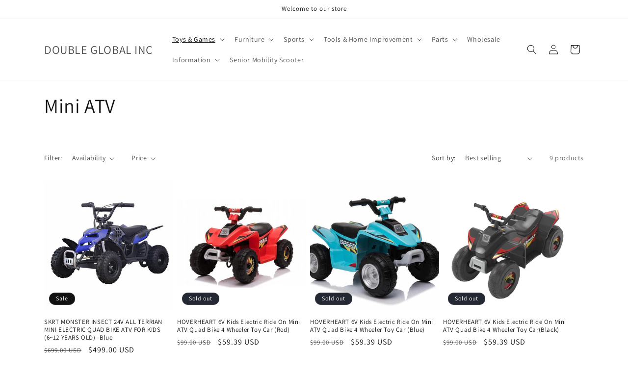

--- FILE ---
content_type: text/html; charset=utf-8
request_url: https://dgiproduct.com/collections/mini-atv
body_size: 36881
content:
<!doctype html>
<html class="js" lang="en">
  <head>
    <meta charset="utf-8">
    <meta http-equiv="X-UA-Compatible" content="IE=edge">
    <meta name="viewport" content="width=device-width,initial-scale=1">
    <meta name="theme-color" content="">
    <link rel="canonical" href="https://double-global-inc.myshopify.com/collections/mini-atv"><link rel="preconnect" href="https://fonts.shopifycdn.com" crossorigin><title>
      Mini ATV
 &ndash; DOUBLE GLOBAL INC</title>

    

    

<meta property="og:site_name" content="DOUBLE GLOBAL INC">
<meta property="og:url" content="https://double-global-inc.myshopify.com/collections/mini-atv">
<meta property="og:title" content="Mini ATV">
<meta property="og:type" content="website">
<meta property="og:description" content="DOUBLE GLOBAL INC"><meta name="twitter:card" content="summary_large_image">
<meta name="twitter:title" content="Mini ATV">
<meta name="twitter:description" content="DOUBLE GLOBAL INC">


    <script src="//dgiproduct.com/cdn/shop/t/13/assets/constants.js?v=132983761750457495441741829818" defer="defer"></script>
    <script src="//dgiproduct.com/cdn/shop/t/13/assets/pubsub.js?v=25310214064522200911741829820" defer="defer"></script>
    <script src="//dgiproduct.com/cdn/shop/t/13/assets/global.js?v=184345515105158409801741829818" defer="defer"></script>
    <script src="//dgiproduct.com/cdn/shop/t/13/assets/details-disclosure.js?v=13653116266235556501741829818" defer="defer"></script>
    <script src="//dgiproduct.com/cdn/shop/t/13/assets/details-modal.js?v=25581673532751508451741829818" defer="defer"></script>
    <script src="//dgiproduct.com/cdn/shop/t/13/assets/search-form.js?v=133129549252120666541741829820" defer="defer"></script><script src="//dgiproduct.com/cdn/shop/t/13/assets/animations.js?v=88693664871331136111741829818" defer="defer"></script><script>window.performance && window.performance.mark && window.performance.mark('shopify.content_for_header.start');</script><meta id="shopify-digital-wallet" name="shopify-digital-wallet" content="/32560447626/digital_wallets/dialog">
<meta name="shopify-checkout-api-token" content="905392f37bd8c70e8f9bf482aa1331e1">
<meta id="in-context-paypal-metadata" data-shop-id="32560447626" data-venmo-supported="false" data-environment="production" data-locale="en_US" data-paypal-v4="true" data-currency="USD">
<link rel="alternate" type="application/atom+xml" title="Feed" href="/collections/mini-atv.atom" />
<link rel="alternate" type="application/json+oembed" href="https://double-global-inc.myshopify.com/collections/mini-atv.oembed">
<script async="async" src="/checkouts/internal/preloads.js?locale=en-US"></script>
<link rel="preconnect" href="https://shop.app" crossorigin="anonymous">
<script async="async" src="https://shop.app/checkouts/internal/preloads.js?locale=en-US&shop_id=32560447626" crossorigin="anonymous"></script>
<script id="apple-pay-shop-capabilities" type="application/json">{"shopId":32560447626,"countryCode":"US","currencyCode":"USD","merchantCapabilities":["supports3DS"],"merchantId":"gid:\/\/shopify\/Shop\/32560447626","merchantName":"DOUBLE GLOBAL INC","requiredBillingContactFields":["postalAddress","email"],"requiredShippingContactFields":["postalAddress","email"],"shippingType":"shipping","supportedNetworks":["visa","masterCard","amex","discover","elo","jcb"],"total":{"type":"pending","label":"DOUBLE GLOBAL INC","amount":"1.00"},"shopifyPaymentsEnabled":true,"supportsSubscriptions":true}</script>
<script id="shopify-features" type="application/json">{"accessToken":"905392f37bd8c70e8f9bf482aa1331e1","betas":["rich-media-storefront-analytics"],"domain":"dgiproduct.com","predictiveSearch":true,"shopId":32560447626,"locale":"en"}</script>
<script>var Shopify = Shopify || {};
Shopify.shop = "double-global-inc.myshopify.com";
Shopify.locale = "en";
Shopify.currency = {"active":"USD","rate":"1.0"};
Shopify.country = "US";
Shopify.theme = {"name":"Dawn","id":144411328675,"schema_name":"Dawn","schema_version":"15.3.0","theme_store_id":887,"role":"main"};
Shopify.theme.handle = "null";
Shopify.theme.style = {"id":null,"handle":null};
Shopify.cdnHost = "dgiproduct.com/cdn";
Shopify.routes = Shopify.routes || {};
Shopify.routes.root = "/";</script>
<script type="module">!function(o){(o.Shopify=o.Shopify||{}).modules=!0}(window);</script>
<script>!function(o){function n(){var o=[];function n(){o.push(Array.prototype.slice.apply(arguments))}return n.q=o,n}var t=o.Shopify=o.Shopify||{};t.loadFeatures=n(),t.autoloadFeatures=n()}(window);</script>
<script>
  window.ShopifyPay = window.ShopifyPay || {};
  window.ShopifyPay.apiHost = "shop.app\/pay";
  window.ShopifyPay.redirectState = null;
</script>
<script id="shop-js-analytics" type="application/json">{"pageType":"collection"}</script>
<script defer="defer" async type="module" src="//dgiproduct.com/cdn/shopifycloud/shop-js/modules/v2/client.init-shop-cart-sync_BN7fPSNr.en.esm.js"></script>
<script defer="defer" async type="module" src="//dgiproduct.com/cdn/shopifycloud/shop-js/modules/v2/chunk.common_Cbph3Kss.esm.js"></script>
<script defer="defer" async type="module" src="//dgiproduct.com/cdn/shopifycloud/shop-js/modules/v2/chunk.modal_DKumMAJ1.esm.js"></script>
<script type="module">
  await import("//dgiproduct.com/cdn/shopifycloud/shop-js/modules/v2/client.init-shop-cart-sync_BN7fPSNr.en.esm.js");
await import("//dgiproduct.com/cdn/shopifycloud/shop-js/modules/v2/chunk.common_Cbph3Kss.esm.js");
await import("//dgiproduct.com/cdn/shopifycloud/shop-js/modules/v2/chunk.modal_DKumMAJ1.esm.js");

  window.Shopify.SignInWithShop?.initShopCartSync?.({"fedCMEnabled":true,"windoidEnabled":true});

</script>
<script>
  window.Shopify = window.Shopify || {};
  if (!window.Shopify.featureAssets) window.Shopify.featureAssets = {};
  window.Shopify.featureAssets['shop-js'] = {"shop-cart-sync":["modules/v2/client.shop-cart-sync_CJVUk8Jm.en.esm.js","modules/v2/chunk.common_Cbph3Kss.esm.js","modules/v2/chunk.modal_DKumMAJ1.esm.js"],"init-fed-cm":["modules/v2/client.init-fed-cm_7Fvt41F4.en.esm.js","modules/v2/chunk.common_Cbph3Kss.esm.js","modules/v2/chunk.modal_DKumMAJ1.esm.js"],"init-shop-email-lookup-coordinator":["modules/v2/client.init-shop-email-lookup-coordinator_Cc088_bR.en.esm.js","modules/v2/chunk.common_Cbph3Kss.esm.js","modules/v2/chunk.modal_DKumMAJ1.esm.js"],"init-windoid":["modules/v2/client.init-windoid_hPopwJRj.en.esm.js","modules/v2/chunk.common_Cbph3Kss.esm.js","modules/v2/chunk.modal_DKumMAJ1.esm.js"],"shop-button":["modules/v2/client.shop-button_B0jaPSNF.en.esm.js","modules/v2/chunk.common_Cbph3Kss.esm.js","modules/v2/chunk.modal_DKumMAJ1.esm.js"],"shop-cash-offers":["modules/v2/client.shop-cash-offers_DPIskqss.en.esm.js","modules/v2/chunk.common_Cbph3Kss.esm.js","modules/v2/chunk.modal_DKumMAJ1.esm.js"],"shop-toast-manager":["modules/v2/client.shop-toast-manager_CK7RT69O.en.esm.js","modules/v2/chunk.common_Cbph3Kss.esm.js","modules/v2/chunk.modal_DKumMAJ1.esm.js"],"init-shop-cart-sync":["modules/v2/client.init-shop-cart-sync_BN7fPSNr.en.esm.js","modules/v2/chunk.common_Cbph3Kss.esm.js","modules/v2/chunk.modal_DKumMAJ1.esm.js"],"init-customer-accounts-sign-up":["modules/v2/client.init-customer-accounts-sign-up_CfPf4CXf.en.esm.js","modules/v2/client.shop-login-button_DeIztwXF.en.esm.js","modules/v2/chunk.common_Cbph3Kss.esm.js","modules/v2/chunk.modal_DKumMAJ1.esm.js"],"pay-button":["modules/v2/client.pay-button_CgIwFSYN.en.esm.js","modules/v2/chunk.common_Cbph3Kss.esm.js","modules/v2/chunk.modal_DKumMAJ1.esm.js"],"init-customer-accounts":["modules/v2/client.init-customer-accounts_DQ3x16JI.en.esm.js","modules/v2/client.shop-login-button_DeIztwXF.en.esm.js","modules/v2/chunk.common_Cbph3Kss.esm.js","modules/v2/chunk.modal_DKumMAJ1.esm.js"],"avatar":["modules/v2/client.avatar_BTnouDA3.en.esm.js"],"init-shop-for-new-customer-accounts":["modules/v2/client.init-shop-for-new-customer-accounts_CsZy_esa.en.esm.js","modules/v2/client.shop-login-button_DeIztwXF.en.esm.js","modules/v2/chunk.common_Cbph3Kss.esm.js","modules/v2/chunk.modal_DKumMAJ1.esm.js"],"shop-follow-button":["modules/v2/client.shop-follow-button_BRMJjgGd.en.esm.js","modules/v2/chunk.common_Cbph3Kss.esm.js","modules/v2/chunk.modal_DKumMAJ1.esm.js"],"checkout-modal":["modules/v2/client.checkout-modal_B9Drz_yf.en.esm.js","modules/v2/chunk.common_Cbph3Kss.esm.js","modules/v2/chunk.modal_DKumMAJ1.esm.js"],"shop-login-button":["modules/v2/client.shop-login-button_DeIztwXF.en.esm.js","modules/v2/chunk.common_Cbph3Kss.esm.js","modules/v2/chunk.modal_DKumMAJ1.esm.js"],"lead-capture":["modules/v2/client.lead-capture_DXYzFM3R.en.esm.js","modules/v2/chunk.common_Cbph3Kss.esm.js","modules/v2/chunk.modal_DKumMAJ1.esm.js"],"shop-login":["modules/v2/client.shop-login_CA5pJqmO.en.esm.js","modules/v2/chunk.common_Cbph3Kss.esm.js","modules/v2/chunk.modal_DKumMAJ1.esm.js"],"payment-terms":["modules/v2/client.payment-terms_BxzfvcZJ.en.esm.js","modules/v2/chunk.common_Cbph3Kss.esm.js","modules/v2/chunk.modal_DKumMAJ1.esm.js"]};
</script>
<script>(function() {
  var isLoaded = false;
  function asyncLoad() {
    if (isLoaded) return;
    isLoaded = true;
    var urls = ["https:\/\/b2b-solution.bsscommerce.com\/js\/bss-b2b-cp.js?shop=double-global-inc.myshopify.com","https:\/\/loox.io\/widget\/UqPkN1G-v4\/loox.1716231971095.js?shop=double-global-inc.myshopify.com"];
    for (var i = 0; i < urls.length; i++) {
      var s = document.createElement('script');
      s.type = 'text/javascript';
      s.async = true;
      s.src = urls[i];
      var x = document.getElementsByTagName('script')[0];
      x.parentNode.insertBefore(s, x);
    }
  };
  if(window.attachEvent) {
    window.attachEvent('onload', asyncLoad);
  } else {
    window.addEventListener('load', asyncLoad, false);
  }
})();</script>
<script id="__st">var __st={"a":32560447626,"offset":-28800,"reqid":"2b2e3503-048e-4349-84e2-9358960cdcff-1770000861","pageurl":"dgiproduct.com\/collections\/mini-atv","u":"3480113876c1","p":"collection","rtyp":"collection","rid":235807244451};</script>
<script>window.ShopifyPaypalV4VisibilityTracking = true;</script>
<script id="captcha-bootstrap">!function(){'use strict';const t='contact',e='account',n='new_comment',o=[[t,t],['blogs',n],['comments',n],[t,'customer']],c=[[e,'customer_login'],[e,'guest_login'],[e,'recover_customer_password'],[e,'create_customer']],r=t=>t.map((([t,e])=>`form[action*='/${t}']:not([data-nocaptcha='true']) input[name='form_type'][value='${e}']`)).join(','),a=t=>()=>t?[...document.querySelectorAll(t)].map((t=>t.form)):[];function s(){const t=[...o],e=r(t);return a(e)}const i='password',u='form_key',d=['recaptcha-v3-token','g-recaptcha-response','h-captcha-response',i],f=()=>{try{return window.sessionStorage}catch{return}},m='__shopify_v',_=t=>t.elements[u];function p(t,e,n=!1){try{const o=window.sessionStorage,c=JSON.parse(o.getItem(e)),{data:r}=function(t){const{data:e,action:n}=t;return t[m]||n?{data:e,action:n}:{data:t,action:n}}(c);for(const[e,n]of Object.entries(r))t.elements[e]&&(t.elements[e].value=n);n&&o.removeItem(e)}catch(o){console.error('form repopulation failed',{error:o})}}const l='form_type',E='cptcha';function T(t){t.dataset[E]=!0}const w=window,h=w.document,L='Shopify',v='ce_forms',y='captcha';let A=!1;((t,e)=>{const n=(g='f06e6c50-85a8-45c8-87d0-21a2b65856fe',I='https://cdn.shopify.com/shopifycloud/storefront-forms-hcaptcha/ce_storefront_forms_captcha_hcaptcha.v1.5.2.iife.js',D={infoText:'Protected by hCaptcha',privacyText:'Privacy',termsText:'Terms'},(t,e,n)=>{const o=w[L][v],c=o.bindForm;if(c)return c(t,g,e,D).then(n);var r;o.q.push([[t,g,e,D],n]),r=I,A||(h.body.append(Object.assign(h.createElement('script'),{id:'captcha-provider',async:!0,src:r})),A=!0)});var g,I,D;w[L]=w[L]||{},w[L][v]=w[L][v]||{},w[L][v].q=[],w[L][y]=w[L][y]||{},w[L][y].protect=function(t,e){n(t,void 0,e),T(t)},Object.freeze(w[L][y]),function(t,e,n,w,h,L){const[v,y,A,g]=function(t,e,n){const i=e?o:[],u=t?c:[],d=[...i,...u],f=r(d),m=r(i),_=r(d.filter((([t,e])=>n.includes(e))));return[a(f),a(m),a(_),s()]}(w,h,L),I=t=>{const e=t.target;return e instanceof HTMLFormElement?e:e&&e.form},D=t=>v().includes(t);t.addEventListener('submit',(t=>{const e=I(t);if(!e)return;const n=D(e)&&!e.dataset.hcaptchaBound&&!e.dataset.recaptchaBound,o=_(e),c=g().includes(e)&&(!o||!o.value);(n||c)&&t.preventDefault(),c&&!n&&(function(t){try{if(!f())return;!function(t){const e=f();if(!e)return;const n=_(t);if(!n)return;const o=n.value;o&&e.removeItem(o)}(t);const e=Array.from(Array(32),(()=>Math.random().toString(36)[2])).join('');!function(t,e){_(t)||t.append(Object.assign(document.createElement('input'),{type:'hidden',name:u})),t.elements[u].value=e}(t,e),function(t,e){const n=f();if(!n)return;const o=[...t.querySelectorAll(`input[type='${i}']`)].map((({name:t})=>t)),c=[...d,...o],r={};for(const[a,s]of new FormData(t).entries())c.includes(a)||(r[a]=s);n.setItem(e,JSON.stringify({[m]:1,action:t.action,data:r}))}(t,e)}catch(e){console.error('failed to persist form',e)}}(e),e.submit())}));const S=(t,e)=>{t&&!t.dataset[E]&&(n(t,e.some((e=>e===t))),T(t))};for(const o of['focusin','change'])t.addEventListener(o,(t=>{const e=I(t);D(e)&&S(e,y())}));const B=e.get('form_key'),M=e.get(l),P=B&&M;t.addEventListener('DOMContentLoaded',(()=>{const t=y();if(P)for(const e of t)e.elements[l].value===M&&p(e,B);[...new Set([...A(),...v().filter((t=>'true'===t.dataset.shopifyCaptcha))])].forEach((e=>S(e,t)))}))}(h,new URLSearchParams(w.location.search),n,t,e,['guest_login'])})(!0,!0)}();</script>
<script integrity="sha256-4kQ18oKyAcykRKYeNunJcIwy7WH5gtpwJnB7kiuLZ1E=" data-source-attribution="shopify.loadfeatures" defer="defer" src="//dgiproduct.com/cdn/shopifycloud/storefront/assets/storefront/load_feature-a0a9edcb.js" crossorigin="anonymous"></script>
<script crossorigin="anonymous" defer="defer" src="//dgiproduct.com/cdn/shopifycloud/storefront/assets/shopify_pay/storefront-65b4c6d7.js?v=20250812"></script>
<script data-source-attribution="shopify.dynamic_checkout.dynamic.init">var Shopify=Shopify||{};Shopify.PaymentButton=Shopify.PaymentButton||{isStorefrontPortableWallets:!0,init:function(){window.Shopify.PaymentButton.init=function(){};var t=document.createElement("script");t.src="https://dgiproduct.com/cdn/shopifycloud/portable-wallets/latest/portable-wallets.en.js",t.type="module",document.head.appendChild(t)}};
</script>
<script data-source-attribution="shopify.dynamic_checkout.buyer_consent">
  function portableWalletsHideBuyerConsent(e){var t=document.getElementById("shopify-buyer-consent"),n=document.getElementById("shopify-subscription-policy-button");t&&n&&(t.classList.add("hidden"),t.setAttribute("aria-hidden","true"),n.removeEventListener("click",e))}function portableWalletsShowBuyerConsent(e){var t=document.getElementById("shopify-buyer-consent"),n=document.getElementById("shopify-subscription-policy-button");t&&n&&(t.classList.remove("hidden"),t.removeAttribute("aria-hidden"),n.addEventListener("click",e))}window.Shopify?.PaymentButton&&(window.Shopify.PaymentButton.hideBuyerConsent=portableWalletsHideBuyerConsent,window.Shopify.PaymentButton.showBuyerConsent=portableWalletsShowBuyerConsent);
</script>
<script data-source-attribution="shopify.dynamic_checkout.cart.bootstrap">document.addEventListener("DOMContentLoaded",(function(){function t(){return document.querySelector("shopify-accelerated-checkout-cart, shopify-accelerated-checkout")}if(t())Shopify.PaymentButton.init();else{new MutationObserver((function(e,n){t()&&(Shopify.PaymentButton.init(),n.disconnect())})).observe(document.body,{childList:!0,subtree:!0})}}));
</script>
<link id="shopify-accelerated-checkout-styles" rel="stylesheet" media="screen" href="https://dgiproduct.com/cdn/shopifycloud/portable-wallets/latest/accelerated-checkout-backwards-compat.css" crossorigin="anonymous">
<style id="shopify-accelerated-checkout-cart">
        #shopify-buyer-consent {
  margin-top: 1em;
  display: inline-block;
  width: 100%;
}

#shopify-buyer-consent.hidden {
  display: none;
}

#shopify-subscription-policy-button {
  background: none;
  border: none;
  padding: 0;
  text-decoration: underline;
  font-size: inherit;
  cursor: pointer;
}

#shopify-subscription-policy-button::before {
  box-shadow: none;
}

      </style>
<script id="sections-script" data-sections="header" defer="defer" src="//dgiproduct.com/cdn/shop/t/13/compiled_assets/scripts.js?v=851"></script>
<script>window.performance && window.performance.mark && window.performance.mark('shopify.content_for_header.end');</script>


    <style data-shopify>
      @font-face {
  font-family: Assistant;
  font-weight: 400;
  font-style: normal;
  font-display: swap;
  src: url("//dgiproduct.com/cdn/fonts/assistant/assistant_n4.9120912a469cad1cc292572851508ca49d12e768.woff2") format("woff2"),
       url("//dgiproduct.com/cdn/fonts/assistant/assistant_n4.6e9875ce64e0fefcd3f4446b7ec9036b3ddd2985.woff") format("woff");
}

      @font-face {
  font-family: Assistant;
  font-weight: 700;
  font-style: normal;
  font-display: swap;
  src: url("//dgiproduct.com/cdn/fonts/assistant/assistant_n7.bf44452348ec8b8efa3aa3068825305886b1c83c.woff2") format("woff2"),
       url("//dgiproduct.com/cdn/fonts/assistant/assistant_n7.0c887fee83f6b3bda822f1150b912c72da0f7b64.woff") format("woff");
}

      
      
      @font-face {
  font-family: Assistant;
  font-weight: 400;
  font-style: normal;
  font-display: swap;
  src: url("//dgiproduct.com/cdn/fonts/assistant/assistant_n4.9120912a469cad1cc292572851508ca49d12e768.woff2") format("woff2"),
       url("//dgiproduct.com/cdn/fonts/assistant/assistant_n4.6e9875ce64e0fefcd3f4446b7ec9036b3ddd2985.woff") format("woff");
}


      
        :root,
        .color-scheme-1 {
          --color-background: 255,255,255;
        
          --gradient-background: #FFFFFF;
        

        

        --color-foreground: 18,18,18;
        --color-background-contrast: 191,191,191;
        --color-shadow: 18,18,18;
        --color-button: 18,18,18;
        --color-button-text: 255,255,255;
        --color-secondary-button: 255,255,255;
        --color-secondary-button-text: 18,18,18;
        --color-link: 18,18,18;
        --color-badge-foreground: 18,18,18;
        --color-badge-background: 255,255,255;
        --color-badge-border: 18,18,18;
        --payment-terms-background-color: rgb(255 255 255);
      }
      
        
        .color-scheme-2 {
          --color-background: 243,243,243;
        
          --gradient-background: #F3F3F3;
        

        

        --color-foreground: 18,18,18;
        --color-background-contrast: 179,179,179;
        --color-shadow: 18,18,18;
        --color-button: 18,18,18;
        --color-button-text: 243,243,243;
        --color-secondary-button: 243,243,243;
        --color-secondary-button-text: 18,18,18;
        --color-link: 18,18,18;
        --color-badge-foreground: 18,18,18;
        --color-badge-background: 243,243,243;
        --color-badge-border: 18,18,18;
        --payment-terms-background-color: rgb(243 243 243);
      }
      
        
        .color-scheme-3 {
          --color-background: 36,40,51;
        
          --gradient-background: #242833;
        

        

        --color-foreground: 255,255,255;
        --color-background-contrast: 47,52,66;
        --color-shadow: 18,18,18;
        --color-button: 255,255,255;
        --color-button-text: 0,0,0;
        --color-secondary-button: 36,40,51;
        --color-secondary-button-text: 255,255,255;
        --color-link: 255,255,255;
        --color-badge-foreground: 255,255,255;
        --color-badge-background: 36,40,51;
        --color-badge-border: 255,255,255;
        --payment-terms-background-color: rgb(36 40 51);
      }
      
        
        .color-scheme-4 {
          --color-background: 18,18,18;
        
          --gradient-background: #121212;
        

        

        --color-foreground: 255,255,255;
        --color-background-contrast: 146,146,146;
        --color-shadow: 18,18,18;
        --color-button: 255,255,255;
        --color-button-text: 18,18,18;
        --color-secondary-button: 18,18,18;
        --color-secondary-button-text: 255,255,255;
        --color-link: 255,255,255;
        --color-badge-foreground: 255,255,255;
        --color-badge-background: 18,18,18;
        --color-badge-border: 255,255,255;
        --payment-terms-background-color: rgb(18 18 18);
      }
      
        
        .color-scheme-5 {
          --color-background: 51,79,180;
        
          --gradient-background: #334FB4;
        

        

        --color-foreground: 255,255,255;
        --color-background-contrast: 23,35,81;
        --color-shadow: 18,18,18;
        --color-button: 255,255,255;
        --color-button-text: 51,79,180;
        --color-secondary-button: 51,79,180;
        --color-secondary-button-text: 255,255,255;
        --color-link: 255,255,255;
        --color-badge-foreground: 255,255,255;
        --color-badge-background: 51,79,180;
        --color-badge-border: 255,255,255;
        --payment-terms-background-color: rgb(51 79 180);
      }
      

      body, .color-scheme-1, .color-scheme-2, .color-scheme-3, .color-scheme-4, .color-scheme-5 {
        color: rgba(var(--color-foreground), 0.75);
        background-color: rgb(var(--color-background));
      }

      :root {
        --font-body-family: Assistant, sans-serif;
        --font-body-style: normal;
        --font-body-weight: 400;
        --font-body-weight-bold: 700;

        --font-heading-family: Assistant, sans-serif;
        --font-heading-style: normal;
        --font-heading-weight: 400;

        --font-body-scale: 1.0;
        --font-heading-scale: 1.0;

        --media-padding: px;
        --media-border-opacity: 0.05;
        --media-border-width: 1px;
        --media-radius: 0px;
        --media-shadow-opacity: 0.0;
        --media-shadow-horizontal-offset: 0px;
        --media-shadow-vertical-offset: 4px;
        --media-shadow-blur-radius: 5px;
        --media-shadow-visible: 0;

        --page-width: 120rem;
        --page-width-margin: 0rem;

        --product-card-image-padding: 0.0rem;
        --product-card-corner-radius: 0.0rem;
        --product-card-text-alignment: left;
        --product-card-border-width: 0.0rem;
        --product-card-border-opacity: 0.1;
        --product-card-shadow-opacity: 0.0;
        --product-card-shadow-visible: 0;
        --product-card-shadow-horizontal-offset: 0.0rem;
        --product-card-shadow-vertical-offset: 0.4rem;
        --product-card-shadow-blur-radius: 0.5rem;

        --collection-card-image-padding: 0.0rem;
        --collection-card-corner-radius: 0.0rem;
        --collection-card-text-alignment: left;
        --collection-card-border-width: 0.0rem;
        --collection-card-border-opacity: 0.1;
        --collection-card-shadow-opacity: 0.0;
        --collection-card-shadow-visible: 0;
        --collection-card-shadow-horizontal-offset: 0.0rem;
        --collection-card-shadow-vertical-offset: 0.4rem;
        --collection-card-shadow-blur-radius: 0.5rem;

        --blog-card-image-padding: 0.0rem;
        --blog-card-corner-radius: 0.0rem;
        --blog-card-text-alignment: left;
        --blog-card-border-width: 0.0rem;
        --blog-card-border-opacity: 0.1;
        --blog-card-shadow-opacity: 0.0;
        --blog-card-shadow-visible: 0;
        --blog-card-shadow-horizontal-offset: 0.0rem;
        --blog-card-shadow-vertical-offset: 0.4rem;
        --blog-card-shadow-blur-radius: 0.5rem;

        --badge-corner-radius: 4.0rem;

        --popup-border-width: 1px;
        --popup-border-opacity: 0.1;
        --popup-corner-radius: 0px;
        --popup-shadow-opacity: 0.05;
        --popup-shadow-horizontal-offset: 0px;
        --popup-shadow-vertical-offset: 4px;
        --popup-shadow-blur-radius: 5px;

        --drawer-border-width: 1px;
        --drawer-border-opacity: 0.1;
        --drawer-shadow-opacity: 0.0;
        --drawer-shadow-horizontal-offset: 0px;
        --drawer-shadow-vertical-offset: 4px;
        --drawer-shadow-blur-radius: 5px;

        --spacing-sections-desktop: 0px;
        --spacing-sections-mobile: 0px;

        --grid-desktop-vertical-spacing: 8px;
        --grid-desktop-horizontal-spacing: 8px;
        --grid-mobile-vertical-spacing: 4px;
        --grid-mobile-horizontal-spacing: 4px;

        --text-boxes-border-opacity: 0.1;
        --text-boxes-border-width: 0px;
        --text-boxes-radius: 0px;
        --text-boxes-shadow-opacity: 0.0;
        --text-boxes-shadow-visible: 0;
        --text-boxes-shadow-horizontal-offset: 0px;
        --text-boxes-shadow-vertical-offset: 4px;
        --text-boxes-shadow-blur-radius: 5px;

        --buttons-radius: 0px;
        --buttons-radius-outset: 0px;
        --buttons-border-width: 1px;
        --buttons-border-opacity: 1.0;
        --buttons-shadow-opacity: 0.0;
        --buttons-shadow-visible: 0;
        --buttons-shadow-horizontal-offset: 0px;
        --buttons-shadow-vertical-offset: 4px;
        --buttons-shadow-blur-radius: 5px;
        --buttons-border-offset: 0px;

        --inputs-radius: 0px;
        --inputs-border-width: 1px;
        --inputs-border-opacity: 0.55;
        --inputs-shadow-opacity: 0.0;
        --inputs-shadow-horizontal-offset: 0px;
        --inputs-margin-offset: 0px;
        --inputs-shadow-vertical-offset: 4px;
        --inputs-shadow-blur-radius: 5px;
        --inputs-radius-outset: 0px;

        --variant-pills-radius: 40px;
        --variant-pills-border-width: 1px;
        --variant-pills-border-opacity: 0.55;
        --variant-pills-shadow-opacity: 0.0;
        --variant-pills-shadow-horizontal-offset: 0px;
        --variant-pills-shadow-vertical-offset: 4px;
        --variant-pills-shadow-blur-radius: 5px;
      }

      *,
      *::before,
      *::after {
        box-sizing: inherit;
      }

      html {
        box-sizing: border-box;
        font-size: calc(var(--font-body-scale) * 62.5%);
        height: 100%;
      }

      body {
        display: grid;
        grid-template-rows: auto auto 1fr auto;
        grid-template-columns: 100%;
        min-height: 100%;
        margin: 0;
        font-size: 1.5rem;
        letter-spacing: 0.06rem;
        line-height: calc(1 + 0.8 / var(--font-body-scale));
        font-family: var(--font-body-family);
        font-style: var(--font-body-style);
        font-weight: var(--font-body-weight);
      }

      @media screen and (min-width: 750px) {
        body {
          font-size: 1.6rem;
        }
      }
    </style>

    <link href="//dgiproduct.com/cdn/shop/t/13/assets/base.css?v=159841507637079171801741829818" rel="stylesheet" type="text/css" media="all" />
    <link rel="stylesheet" href="//dgiproduct.com/cdn/shop/t/13/assets/component-cart-items.css?v=123238115697927560811741829818" media="print" onload="this.media='all'">
      <link rel="preload" as="font" href="//dgiproduct.com/cdn/fonts/assistant/assistant_n4.9120912a469cad1cc292572851508ca49d12e768.woff2" type="font/woff2" crossorigin>
      

      <link rel="preload" as="font" href="//dgiproduct.com/cdn/fonts/assistant/assistant_n4.9120912a469cad1cc292572851508ca49d12e768.woff2" type="font/woff2" crossorigin>
      
<link
        rel="stylesheet"
        href="//dgiproduct.com/cdn/shop/t/13/assets/component-predictive-search.css?v=118923337488134913561741829818"
        media="print"
        onload="this.media='all'"
      ><script>
      if (Shopify.designMode) {
        document.documentElement.classList.add('shopify-design-mode');
      }
    </script>
  <!-- BEGIN app block: shopify://apps/pagefly-page-builder/blocks/app-embed/83e179f7-59a0-4589-8c66-c0dddf959200 -->

<!-- BEGIN app snippet: pagefly-cro-ab-testing-main -->







<script>
  ;(function () {
    const url = new URL(window.location)
    const viewParam = url.searchParams.get('view')
    if (viewParam && viewParam.includes('variant-pf-')) {
      url.searchParams.set('pf_v', viewParam)
      url.searchParams.delete('view')
      window.history.replaceState({}, '', url)
    }
  })()
</script>



<script type='module'>
  
  window.PAGEFLY_CRO = window.PAGEFLY_CRO || {}

  window.PAGEFLY_CRO['data_debug'] = {
    original_template_suffix: "all_collections",
    allow_ab_test: false,
    ab_test_start_time: 0,
    ab_test_end_time: 0,
    today_date_time: 1770000861000,
  }
  window.PAGEFLY_CRO['GA4'] = { enabled: false}
</script>

<!-- END app snippet -->








  <script src='https://cdn.shopify.com/extensions/019bf883-1122-7445-9dca-5d60e681c2c8/pagefly-page-builder-216/assets/pagefly-helper.js' defer='defer'></script>

  <script src='https://cdn.shopify.com/extensions/019bf883-1122-7445-9dca-5d60e681c2c8/pagefly-page-builder-216/assets/pagefly-general-helper.js' defer='defer'></script>

  <script src='https://cdn.shopify.com/extensions/019bf883-1122-7445-9dca-5d60e681c2c8/pagefly-page-builder-216/assets/pagefly-snap-slider.js' defer='defer'></script>

  <script src='https://cdn.shopify.com/extensions/019bf883-1122-7445-9dca-5d60e681c2c8/pagefly-page-builder-216/assets/pagefly-slideshow-v3.js' defer='defer'></script>

  <script src='https://cdn.shopify.com/extensions/019bf883-1122-7445-9dca-5d60e681c2c8/pagefly-page-builder-216/assets/pagefly-slideshow-v4.js' defer='defer'></script>

  <script src='https://cdn.shopify.com/extensions/019bf883-1122-7445-9dca-5d60e681c2c8/pagefly-page-builder-216/assets/pagefly-glider.js' defer='defer'></script>

  <script src='https://cdn.shopify.com/extensions/019bf883-1122-7445-9dca-5d60e681c2c8/pagefly-page-builder-216/assets/pagefly-slideshow-v1-v2.js' defer='defer'></script>

  <script src='https://cdn.shopify.com/extensions/019bf883-1122-7445-9dca-5d60e681c2c8/pagefly-page-builder-216/assets/pagefly-product-media.js' defer='defer'></script>

  <script src='https://cdn.shopify.com/extensions/019bf883-1122-7445-9dca-5d60e681c2c8/pagefly-page-builder-216/assets/pagefly-product.js' defer='defer'></script>


<script id='pagefly-helper-data' type='application/json'>
  {
    "page_optimization": {
      "assets_prefetching": false
    },
    "elements_asset_mapper": {
      "Accordion": "https://cdn.shopify.com/extensions/019bf883-1122-7445-9dca-5d60e681c2c8/pagefly-page-builder-216/assets/pagefly-accordion.js",
      "Accordion3": "https://cdn.shopify.com/extensions/019bf883-1122-7445-9dca-5d60e681c2c8/pagefly-page-builder-216/assets/pagefly-accordion3.js",
      "CountDown": "https://cdn.shopify.com/extensions/019bf883-1122-7445-9dca-5d60e681c2c8/pagefly-page-builder-216/assets/pagefly-countdown.js",
      "GMap1": "https://cdn.shopify.com/extensions/019bf883-1122-7445-9dca-5d60e681c2c8/pagefly-page-builder-216/assets/pagefly-gmap.js",
      "GMap2": "https://cdn.shopify.com/extensions/019bf883-1122-7445-9dca-5d60e681c2c8/pagefly-page-builder-216/assets/pagefly-gmap.js",
      "GMapBasicV2": "https://cdn.shopify.com/extensions/019bf883-1122-7445-9dca-5d60e681c2c8/pagefly-page-builder-216/assets/pagefly-gmap.js",
      "GMapAdvancedV2": "https://cdn.shopify.com/extensions/019bf883-1122-7445-9dca-5d60e681c2c8/pagefly-page-builder-216/assets/pagefly-gmap.js",
      "HTML.Video": "https://cdn.shopify.com/extensions/019bf883-1122-7445-9dca-5d60e681c2c8/pagefly-page-builder-216/assets/pagefly-htmlvideo.js",
      "HTML.Video2": "https://cdn.shopify.com/extensions/019bf883-1122-7445-9dca-5d60e681c2c8/pagefly-page-builder-216/assets/pagefly-htmlvideo2.js",
      "HTML.Video3": "https://cdn.shopify.com/extensions/019bf883-1122-7445-9dca-5d60e681c2c8/pagefly-page-builder-216/assets/pagefly-htmlvideo2.js",
      "BackgroundVideo": "https://cdn.shopify.com/extensions/019bf883-1122-7445-9dca-5d60e681c2c8/pagefly-page-builder-216/assets/pagefly-htmlvideo2.js",
      "Instagram": "https://cdn.shopify.com/extensions/019bf883-1122-7445-9dca-5d60e681c2c8/pagefly-page-builder-216/assets/pagefly-instagram.js",
      "Instagram2": "https://cdn.shopify.com/extensions/019bf883-1122-7445-9dca-5d60e681c2c8/pagefly-page-builder-216/assets/pagefly-instagram.js",
      "Insta3": "https://cdn.shopify.com/extensions/019bf883-1122-7445-9dca-5d60e681c2c8/pagefly-page-builder-216/assets/pagefly-instagram3.js",
      "Tabs": "https://cdn.shopify.com/extensions/019bf883-1122-7445-9dca-5d60e681c2c8/pagefly-page-builder-216/assets/pagefly-tab.js",
      "Tabs3": "https://cdn.shopify.com/extensions/019bf883-1122-7445-9dca-5d60e681c2c8/pagefly-page-builder-216/assets/pagefly-tab3.js",
      "ProductBox": "https://cdn.shopify.com/extensions/019bf883-1122-7445-9dca-5d60e681c2c8/pagefly-page-builder-216/assets/pagefly-cart.js",
      "FBPageBox2": "https://cdn.shopify.com/extensions/019bf883-1122-7445-9dca-5d60e681c2c8/pagefly-page-builder-216/assets/pagefly-facebook.js",
      "FBLikeButton2": "https://cdn.shopify.com/extensions/019bf883-1122-7445-9dca-5d60e681c2c8/pagefly-page-builder-216/assets/pagefly-facebook.js",
      "TwitterFeed2": "https://cdn.shopify.com/extensions/019bf883-1122-7445-9dca-5d60e681c2c8/pagefly-page-builder-216/assets/pagefly-twitter.js",
      "Paragraph4": "https://cdn.shopify.com/extensions/019bf883-1122-7445-9dca-5d60e681c2c8/pagefly-page-builder-216/assets/pagefly-paragraph4.js",

      "AliReviews": "https://cdn.shopify.com/extensions/019bf883-1122-7445-9dca-5d60e681c2c8/pagefly-page-builder-216/assets/pagefly-3rd-elements.js",
      "BackInStock": "https://cdn.shopify.com/extensions/019bf883-1122-7445-9dca-5d60e681c2c8/pagefly-page-builder-216/assets/pagefly-3rd-elements.js",
      "GloboBackInStock": "https://cdn.shopify.com/extensions/019bf883-1122-7445-9dca-5d60e681c2c8/pagefly-page-builder-216/assets/pagefly-3rd-elements.js",
      "GrowaveWishlist": "https://cdn.shopify.com/extensions/019bf883-1122-7445-9dca-5d60e681c2c8/pagefly-page-builder-216/assets/pagefly-3rd-elements.js",
      "InfiniteOptionsShopPad": "https://cdn.shopify.com/extensions/019bf883-1122-7445-9dca-5d60e681c2c8/pagefly-page-builder-216/assets/pagefly-3rd-elements.js",
      "InkybayProductPersonalizer": "https://cdn.shopify.com/extensions/019bf883-1122-7445-9dca-5d60e681c2c8/pagefly-page-builder-216/assets/pagefly-3rd-elements.js",
      "LimeSpot": "https://cdn.shopify.com/extensions/019bf883-1122-7445-9dca-5d60e681c2c8/pagefly-page-builder-216/assets/pagefly-3rd-elements.js",
      "Loox": "https://cdn.shopify.com/extensions/019bf883-1122-7445-9dca-5d60e681c2c8/pagefly-page-builder-216/assets/pagefly-3rd-elements.js",
      "Opinew": "https://cdn.shopify.com/extensions/019bf883-1122-7445-9dca-5d60e681c2c8/pagefly-page-builder-216/assets/pagefly-3rd-elements.js",
      "Powr": "https://cdn.shopify.com/extensions/019bf883-1122-7445-9dca-5d60e681c2c8/pagefly-page-builder-216/assets/pagefly-3rd-elements.js",
      "ProductReviews": "https://cdn.shopify.com/extensions/019bf883-1122-7445-9dca-5d60e681c2c8/pagefly-page-builder-216/assets/pagefly-3rd-elements.js",
      "PushOwl": "https://cdn.shopify.com/extensions/019bf883-1122-7445-9dca-5d60e681c2c8/pagefly-page-builder-216/assets/pagefly-3rd-elements.js",
      "ReCharge": "https://cdn.shopify.com/extensions/019bf883-1122-7445-9dca-5d60e681c2c8/pagefly-page-builder-216/assets/pagefly-3rd-elements.js",
      "Rivyo": "https://cdn.shopify.com/extensions/019bf883-1122-7445-9dca-5d60e681c2c8/pagefly-page-builder-216/assets/pagefly-3rd-elements.js",
      "TrackingMore": "https://cdn.shopify.com/extensions/019bf883-1122-7445-9dca-5d60e681c2c8/pagefly-page-builder-216/assets/pagefly-3rd-elements.js",
      "Vitals": "https://cdn.shopify.com/extensions/019bf883-1122-7445-9dca-5d60e681c2c8/pagefly-page-builder-216/assets/pagefly-3rd-elements.js",
      "Wiser": "https://cdn.shopify.com/extensions/019bf883-1122-7445-9dca-5d60e681c2c8/pagefly-page-builder-216/assets/pagefly-3rd-elements.js"
    },
    "custom_elements_mapper": {
      "pf-click-action-element": "https://cdn.shopify.com/extensions/019bf883-1122-7445-9dca-5d60e681c2c8/pagefly-page-builder-216/assets/pagefly-click-action-element.js",
      "pf-dialog-element": "https://cdn.shopify.com/extensions/019bf883-1122-7445-9dca-5d60e681c2c8/pagefly-page-builder-216/assets/pagefly-dialog-element.js"
    }
  }
</script>


<!-- END app block --><link href="https://monorail-edge.shopifysvc.com" rel="dns-prefetch">
<script>(function(){if ("sendBeacon" in navigator && "performance" in window) {try {var session_token_from_headers = performance.getEntriesByType('navigation')[0].serverTiming.find(x => x.name == '_s').description;} catch {var session_token_from_headers = undefined;}var session_cookie_matches = document.cookie.match(/_shopify_s=([^;]*)/);var session_token_from_cookie = session_cookie_matches && session_cookie_matches.length === 2 ? session_cookie_matches[1] : "";var session_token = session_token_from_headers || session_token_from_cookie || "";function handle_abandonment_event(e) {var entries = performance.getEntries().filter(function(entry) {return /monorail-edge.shopifysvc.com/.test(entry.name);});if (!window.abandonment_tracked && entries.length === 0) {window.abandonment_tracked = true;var currentMs = Date.now();var navigation_start = performance.timing.navigationStart;var payload = {shop_id: 32560447626,url: window.location.href,navigation_start,duration: currentMs - navigation_start,session_token,page_type: "collection"};window.navigator.sendBeacon("https://monorail-edge.shopifysvc.com/v1/produce", JSON.stringify({schema_id: "online_store_buyer_site_abandonment/1.1",payload: payload,metadata: {event_created_at_ms: currentMs,event_sent_at_ms: currentMs}}));}}window.addEventListener('pagehide', handle_abandonment_event);}}());</script>
<script id="web-pixels-manager-setup">(function e(e,d,r,n,o){if(void 0===o&&(o={}),!Boolean(null===(a=null===(i=window.Shopify)||void 0===i?void 0:i.analytics)||void 0===a?void 0:a.replayQueue)){var i,a;window.Shopify=window.Shopify||{};var t=window.Shopify;t.analytics=t.analytics||{};var s=t.analytics;s.replayQueue=[],s.publish=function(e,d,r){return s.replayQueue.push([e,d,r]),!0};try{self.performance.mark("wpm:start")}catch(e){}var l=function(){var e={modern:/Edge?\/(1{2}[4-9]|1[2-9]\d|[2-9]\d{2}|\d{4,})\.\d+(\.\d+|)|Firefox\/(1{2}[4-9]|1[2-9]\d|[2-9]\d{2}|\d{4,})\.\d+(\.\d+|)|Chrom(ium|e)\/(9{2}|\d{3,})\.\d+(\.\d+|)|(Maci|X1{2}).+ Version\/(15\.\d+|(1[6-9]|[2-9]\d|\d{3,})\.\d+)([,.]\d+|)( \(\w+\)|)( Mobile\/\w+|) Safari\/|Chrome.+OPR\/(9{2}|\d{3,})\.\d+\.\d+|(CPU[ +]OS|iPhone[ +]OS|CPU[ +]iPhone|CPU IPhone OS|CPU iPad OS)[ +]+(15[._]\d+|(1[6-9]|[2-9]\d|\d{3,})[._]\d+)([._]\d+|)|Android:?[ /-](13[3-9]|1[4-9]\d|[2-9]\d{2}|\d{4,})(\.\d+|)(\.\d+|)|Android.+Firefox\/(13[5-9]|1[4-9]\d|[2-9]\d{2}|\d{4,})\.\d+(\.\d+|)|Android.+Chrom(ium|e)\/(13[3-9]|1[4-9]\d|[2-9]\d{2}|\d{4,})\.\d+(\.\d+|)|SamsungBrowser\/([2-9]\d|\d{3,})\.\d+/,legacy:/Edge?\/(1[6-9]|[2-9]\d|\d{3,})\.\d+(\.\d+|)|Firefox\/(5[4-9]|[6-9]\d|\d{3,})\.\d+(\.\d+|)|Chrom(ium|e)\/(5[1-9]|[6-9]\d|\d{3,})\.\d+(\.\d+|)([\d.]+$|.*Safari\/(?![\d.]+ Edge\/[\d.]+$))|(Maci|X1{2}).+ Version\/(10\.\d+|(1[1-9]|[2-9]\d|\d{3,})\.\d+)([,.]\d+|)( \(\w+\)|)( Mobile\/\w+|) Safari\/|Chrome.+OPR\/(3[89]|[4-9]\d|\d{3,})\.\d+\.\d+|(CPU[ +]OS|iPhone[ +]OS|CPU[ +]iPhone|CPU IPhone OS|CPU iPad OS)[ +]+(10[._]\d+|(1[1-9]|[2-9]\d|\d{3,})[._]\d+)([._]\d+|)|Android:?[ /-](13[3-9]|1[4-9]\d|[2-9]\d{2}|\d{4,})(\.\d+|)(\.\d+|)|Mobile Safari.+OPR\/([89]\d|\d{3,})\.\d+\.\d+|Android.+Firefox\/(13[5-9]|1[4-9]\d|[2-9]\d{2}|\d{4,})\.\d+(\.\d+|)|Android.+Chrom(ium|e)\/(13[3-9]|1[4-9]\d|[2-9]\d{2}|\d{4,})\.\d+(\.\d+|)|Android.+(UC? ?Browser|UCWEB|U3)[ /]?(15\.([5-9]|\d{2,})|(1[6-9]|[2-9]\d|\d{3,})\.\d+)\.\d+|SamsungBrowser\/(5\.\d+|([6-9]|\d{2,})\.\d+)|Android.+MQ{2}Browser\/(14(\.(9|\d{2,})|)|(1[5-9]|[2-9]\d|\d{3,})(\.\d+|))(\.\d+|)|K[Aa][Ii]OS\/(3\.\d+|([4-9]|\d{2,})\.\d+)(\.\d+|)/},d=e.modern,r=e.legacy,n=navigator.userAgent;return n.match(d)?"modern":n.match(r)?"legacy":"unknown"}(),u="modern"===l?"modern":"legacy",c=(null!=n?n:{modern:"",legacy:""})[u],f=function(e){return[e.baseUrl,"/wpm","/b",e.hashVersion,"modern"===e.buildTarget?"m":"l",".js"].join("")}({baseUrl:d,hashVersion:r,buildTarget:u}),m=function(e){var d=e.version,r=e.bundleTarget,n=e.surface,o=e.pageUrl,i=e.monorailEndpoint;return{emit:function(e){var a=e.status,t=e.errorMsg,s=(new Date).getTime(),l=JSON.stringify({metadata:{event_sent_at_ms:s},events:[{schema_id:"web_pixels_manager_load/3.1",payload:{version:d,bundle_target:r,page_url:o,status:a,surface:n,error_msg:t},metadata:{event_created_at_ms:s}}]});if(!i)return console&&console.warn&&console.warn("[Web Pixels Manager] No Monorail endpoint provided, skipping logging."),!1;try{return self.navigator.sendBeacon.bind(self.navigator)(i,l)}catch(e){}var u=new XMLHttpRequest;try{return u.open("POST",i,!0),u.setRequestHeader("Content-Type","text/plain"),u.send(l),!0}catch(e){return console&&console.warn&&console.warn("[Web Pixels Manager] Got an unhandled error while logging to Monorail."),!1}}}}({version:r,bundleTarget:l,surface:e.surface,pageUrl:self.location.href,monorailEndpoint:e.monorailEndpoint});try{o.browserTarget=l,function(e){var d=e.src,r=e.async,n=void 0===r||r,o=e.onload,i=e.onerror,a=e.sri,t=e.scriptDataAttributes,s=void 0===t?{}:t,l=document.createElement("script"),u=document.querySelector("head"),c=document.querySelector("body");if(l.async=n,l.src=d,a&&(l.integrity=a,l.crossOrigin="anonymous"),s)for(var f in s)if(Object.prototype.hasOwnProperty.call(s,f))try{l.dataset[f]=s[f]}catch(e){}if(o&&l.addEventListener("load",o),i&&l.addEventListener("error",i),u)u.appendChild(l);else{if(!c)throw new Error("Did not find a head or body element to append the script");c.appendChild(l)}}({src:f,async:!0,onload:function(){if(!function(){var e,d;return Boolean(null===(d=null===(e=window.Shopify)||void 0===e?void 0:e.analytics)||void 0===d?void 0:d.initialized)}()){var d=window.webPixelsManager.init(e)||void 0;if(d){var r=window.Shopify.analytics;r.replayQueue.forEach((function(e){var r=e[0],n=e[1],o=e[2];d.publishCustomEvent(r,n,o)})),r.replayQueue=[],r.publish=d.publishCustomEvent,r.visitor=d.visitor,r.initialized=!0}}},onerror:function(){return m.emit({status:"failed",errorMsg:"".concat(f," has failed to load")})},sri:function(e){var d=/^sha384-[A-Za-z0-9+/=]+$/;return"string"==typeof e&&d.test(e)}(c)?c:"",scriptDataAttributes:o}),m.emit({status:"loading"})}catch(e){m.emit({status:"failed",errorMsg:(null==e?void 0:e.message)||"Unknown error"})}}})({shopId: 32560447626,storefrontBaseUrl: "https://double-global-inc.myshopify.com",extensionsBaseUrl: "https://extensions.shopifycdn.com/cdn/shopifycloud/web-pixels-manager",monorailEndpoint: "https://monorail-edge.shopifysvc.com/unstable/produce_batch",surface: "storefront-renderer",enabledBetaFlags: ["2dca8a86"],webPixelsConfigList: [{"id":"865894563","configuration":"{\"pixelCode\":\"CU826QJC77U5IJ1S0B20\"}","eventPayloadVersion":"v1","runtimeContext":"STRICT","scriptVersion":"22e92c2ad45662f435e4801458fb78cc","type":"APP","apiClientId":4383523,"privacyPurposes":["ANALYTICS","MARKETING","SALE_OF_DATA"],"dataSharingAdjustments":{"protectedCustomerApprovalScopes":["read_customer_address","read_customer_email","read_customer_name","read_customer_personal_data","read_customer_phone"]}},{"id":"shopify-app-pixel","configuration":"{}","eventPayloadVersion":"v1","runtimeContext":"STRICT","scriptVersion":"0450","apiClientId":"shopify-pixel","type":"APP","privacyPurposes":["ANALYTICS","MARKETING"]},{"id":"shopify-custom-pixel","eventPayloadVersion":"v1","runtimeContext":"LAX","scriptVersion":"0450","apiClientId":"shopify-pixel","type":"CUSTOM","privacyPurposes":["ANALYTICS","MARKETING"]}],isMerchantRequest: false,initData: {"shop":{"name":"DOUBLE GLOBAL INC","paymentSettings":{"currencyCode":"USD"},"myshopifyDomain":"double-global-inc.myshopify.com","countryCode":"US","storefrontUrl":"https:\/\/double-global-inc.myshopify.com"},"customer":null,"cart":null,"checkout":null,"productVariants":[],"purchasingCompany":null},},"https://dgiproduct.com/cdn","1d2a099fw23dfb22ep557258f5m7a2edbae",{"modern":"","legacy":""},{"shopId":"32560447626","storefrontBaseUrl":"https:\/\/double-global-inc.myshopify.com","extensionBaseUrl":"https:\/\/extensions.shopifycdn.com\/cdn\/shopifycloud\/web-pixels-manager","surface":"storefront-renderer","enabledBetaFlags":"[\"2dca8a86\"]","isMerchantRequest":"false","hashVersion":"1d2a099fw23dfb22ep557258f5m7a2edbae","publish":"custom","events":"[[\"page_viewed\",{}],[\"collection_viewed\",{\"collection\":{\"id\":\"235807244451\",\"title\":\"Mini ATV\",\"productVariants\":[{\"price\":{\"amount\":499.0,\"currencyCode\":\"USD\"},\"product\":{\"title\":\"SKRT MONSTER INSECT 24V ALL TERRIAN MINI ELECTRIC QUAD BIKE ATV FOR KIDS (6~12 YEARS OLD) -Blue\",\"vendor\":\"Skrt\",\"id\":\"5985052983459\",\"untranslatedTitle\":\"SKRT MONSTER INSECT 24V ALL TERRIAN MINI ELECTRIC QUAD BIKE ATV FOR KIDS (6~12 YEARS OLD) -Blue\",\"url\":\"\/products\/skrt-monster-insect-24v-all-terrian-mini-electric-quad-bike-atv-for-kids-6-12-years-old-blue\",\"type\":\"Ride on toys\"},\"id\":\"37440296845475\",\"image\":{\"src\":\"\/\/dgiproduct.com\/cdn\/shop\/products\/1111_794cad79-43d2-4c1c-ad35-21e65bcad5e7.jpg?v=1664834848\"},\"sku\":\"SKRT- MI-BL\",\"title\":\"Default Title\",\"untranslatedTitle\":\"Default Title\"},{\"price\":{\"amount\":59.39,\"currencyCode\":\"USD\"},\"product\":{\"title\":\"HOVERHEART 6V Kids Electric Ride On Mini ATV Quad Bike 4 Wheeler Toy Car (Red)\",\"vendor\":\"Hoverheart\",\"id\":\"5994818437283\",\"untranslatedTitle\":\"HOVERHEART 6V Kids Electric Ride On Mini ATV Quad Bike 4 Wheeler Toy Car (Red)\",\"url\":\"\/products\/hoverheart-6v-kids-electric-ride-on-mini-atv-quad-bike-4-wheeler-toy-car-red\",\"type\":\"Ride on toys\"},\"id\":\"37482148266147\",\"image\":{\"src\":\"\/\/dgiproduct.com\/cdn\/shop\/products\/XMX612RedP2.jpg?v=1610580615\"},\"sku\":\"HH-ATV17-RD\",\"title\":\"Default Title\",\"untranslatedTitle\":\"Default Title\"},{\"price\":{\"amount\":59.39,\"currencyCode\":\"USD\"},\"product\":{\"title\":\"HOVERHEART 6V Kids Electric Ride On Mini ATV Quad Bike 4 Wheeler Toy Car (Blue)\",\"vendor\":\"Hoverheart\",\"id\":\"5994827710627\",\"untranslatedTitle\":\"HOVERHEART 6V Kids Electric Ride On Mini ATV Quad Bike 4 Wheeler Toy Car (Blue)\",\"url\":\"\/products\/hoverheart-6v-kids-electric-ride-on-mini-atv-quad-bike-4-wheeler-toy-car-blue\",\"type\":\"Ride on toys\"},\"id\":\"37482169270435\",\"image\":{\"src\":\"\/\/dgiproduct.com\/cdn\/shop\/products\/XMX612BlueP1.jpg?v=1610580908\"},\"sku\":\"HH-ATV17-BL\",\"title\":\"Default Title\",\"untranslatedTitle\":\"Default Title\"},{\"price\":{\"amount\":59.39,\"currencyCode\":\"USD\"},\"product\":{\"title\":\"HOVERHEART 6V Kids Electric Ride On Mini ATV Quad Bike 4 Wheeler Toy Car(Black)\",\"vendor\":\"Hoverheart\",\"id\":\"5994801954979\",\"untranslatedTitle\":\"HOVERHEART 6V Kids Electric Ride On Mini ATV Quad Bike 4 Wheeler Toy Car(Black)\",\"url\":\"\/products\/hoverheart-6v-kids-electric-ride-on-mini-atv-quad-bike-4-wheeler-toy-carblack\",\"type\":\"Ride on toys\"},\"id\":\"37482121855139\",\"image\":{\"src\":\"\/\/dgiproduct.com\/cdn\/shop\/products\/XMX612BlackP1.jpg?v=1610580178\"},\"sku\":\"HH-ATV17-BK\",\"title\":\"Default Title\",\"untranslatedTitle\":\"Default Title\"},{\"price\":{\"amount\":59.39,\"currencyCode\":\"USD\"},\"product\":{\"title\":\"HOVERHEART 6V Kids Electric Ride On Mini ATV Quad Bike 4 Wheeler Toy Car (Pink)\",\"vendor\":\"Hoverheart\",\"id\":\"5994793762979\",\"untranslatedTitle\":\"HOVERHEART 6V Kids Electric Ride On Mini ATV Quad Bike 4 Wheeler Toy Car (Pink)\",\"url\":\"\/products\/hoverheart-6v-kids-electric-ride-on-mini-atv-quad-bike-4-wheeler-toy-car-pink\",\"type\":\"Ride on toys\"},\"id\":\"37482105241763\",\"image\":{\"src\":\"\/\/dgiproduct.com\/cdn\/shop\/products\/XMX612PinkP1.jpg?v=1610579958\"},\"sku\":\"HH-ATV17-PK\",\"title\":\"Default Title\",\"untranslatedTitle\":\"Default Title\"},{\"price\":{\"amount\":499.0,\"currencyCode\":\"USD\"},\"product\":{\"title\":\"SKRT MONSTER INSECT 24V 100W ALL TERRIAN MINI ELECTRIC QUAD BIKE ATV FOR KIDS (6~12 YEARS OLD)Yellow\",\"vendor\":\"Skrt\",\"id\":\"5985071071395\",\"untranslatedTitle\":\"SKRT MONSTER INSECT 24V 100W ALL TERRIAN MINI ELECTRIC QUAD BIKE ATV FOR KIDS (6~12 YEARS OLD)Yellow\",\"url\":\"\/products\/skrt-monster-insect-24v-100w-all-terrian-mini-electric-quad-bike-atv-for-kids-6-12-years-oldyellow\",\"type\":\"Ride on toys\"},\"id\":\"37440377225379\",\"image\":{\"src\":\"\/\/dgiproduct.com\/cdn\/shop\/products\/111_7578ec91-2095-4cfe-8c4b-d2d55e39e445.jpg?v=1664834792\"},\"sku\":\"SKRT-MI-YL\",\"title\":\"Default Title\",\"untranslatedTitle\":\"Default Title\"},{\"price\":{\"amount\":499.0,\"currencyCode\":\"USD\"},\"product\":{\"title\":\"SKRT MONSTER INSECT 24V 100W ALL TERRIAN MINI ELECTRIC QUAD BIKE ATV FOR KIDS (6~12 YEARS OLD)Red\",\"vendor\":\"Skrt\",\"id\":\"5985065861283\",\"untranslatedTitle\":\"SKRT MONSTER INSECT 24V 100W ALL TERRIAN MINI ELECTRIC QUAD BIKE ATV FOR KIDS (6~12 YEARS OLD)Red\",\"url\":\"\/products\/skrt-monster-insect-24v-100w-all-terrian-mini-electric-quad-bike-atv-for-kids-6-12-years-oldred\",\"type\":\"Ride on toys\"},\"id\":\"37440354549923\",\"image\":{\"src\":\"\/\/dgiproduct.com\/cdn\/shop\/products\/11_c7ce4566-38ab-4d80-abea-34efdd096432.jpg?v=1664834749\"},\"sku\":\"SKRT-MI-RD\",\"title\":\"Default Title\",\"untranslatedTitle\":\"Default Title\"},{\"price\":{\"amount\":499.0,\"currencyCode\":\"USD\"},\"product\":{\"title\":\"SKRT MONSTER INSECT 24V 100W ALL TERRIAN MINI ELECTRIC QUAD BIKE ATV FOR KIDS (6~12 YEARS OLD)Pink\",\"vendor\":\"Skrt\",\"id\":\"5985058259107\",\"untranslatedTitle\":\"SKRT MONSTER INSECT 24V 100W ALL TERRIAN MINI ELECTRIC QUAD BIKE ATV FOR KIDS (6~12 YEARS OLD)Pink\",\"url\":\"\/products\/skrt-monster-insect-24v-100w-all-terrian-mini-electric-quad-bike-atv-for-kids-6-12-years-oldpink\",\"type\":\"Ride on toys\"},\"id\":\"37440317030563\",\"image\":{\"src\":\"\/\/dgiproduct.com\/cdn\/shop\/products\/1_480a19e3-ab16-4774-b374-82f953705aeb.jpg?v=1664834704\"},\"sku\":\"SKRT-MI-PK\",\"title\":\"Default Title\",\"untranslatedTitle\":\"Default Title\"},{\"price\":{\"amount\":499.0,\"currencyCode\":\"USD\"},\"product\":{\"title\":\"SKRT MONSTER INSECT 24V 100W ALL TERRIAN MINI ELECTRIC QUAD BIKE ATV FOR KIDS (6~12 YEARS OLD)Green\",\"vendor\":\"SKRT\",\"id\":\"5985047609507\",\"untranslatedTitle\":\"SKRT MONSTER INSECT 24V 100W ALL TERRIAN MINI ELECTRIC QUAD BIKE ATV FOR KIDS (6~12 YEARS OLD)Green\",\"url\":\"\/products\/skrt-monster-insect-24v-100w-all-terrian-mini-electric-quad-bike-atv-for-kids-6-12-years-oldgreen\",\"type\":\"Ride on toys\"},\"id\":\"37440266240163\",\"image\":{\"src\":\"\/\/dgiproduct.com\/cdn\/shop\/products\/11111_37aef64b-d776-46c9-9941-af2d2f1dc29c.jpg?v=1664834657\"},\"sku\":\"SKRT-MI-GN\",\"title\":\"Default Title\",\"untranslatedTitle\":\"Default Title\"}]}}]]"});</script><script>
  window.ShopifyAnalytics = window.ShopifyAnalytics || {};
  window.ShopifyAnalytics.meta = window.ShopifyAnalytics.meta || {};
  window.ShopifyAnalytics.meta.currency = 'USD';
  var meta = {"products":[{"id":5985052983459,"gid":"gid:\/\/shopify\/Product\/5985052983459","vendor":"Skrt","type":"Ride on toys","handle":"skrt-monster-insect-24v-all-terrian-mini-electric-quad-bike-atv-for-kids-6-12-years-old-blue","variants":[{"id":37440296845475,"price":49900,"name":"SKRT MONSTER INSECT 24V ALL TERRIAN MINI ELECTRIC QUAD BIKE ATV FOR KIDS (6~12 YEARS OLD) -Blue","public_title":null,"sku":"SKRT- MI-BL"}],"remote":false},{"id":5994818437283,"gid":"gid:\/\/shopify\/Product\/5994818437283","vendor":"Hoverheart","type":"Ride on toys","handle":"hoverheart-6v-kids-electric-ride-on-mini-atv-quad-bike-4-wheeler-toy-car-red","variants":[{"id":37482148266147,"price":5939,"name":"HOVERHEART 6V Kids Electric Ride On Mini ATV Quad Bike 4 Wheeler Toy Car (Red)","public_title":null,"sku":"HH-ATV17-RD"}],"remote":false},{"id":5994827710627,"gid":"gid:\/\/shopify\/Product\/5994827710627","vendor":"Hoverheart","type":"Ride on toys","handle":"hoverheart-6v-kids-electric-ride-on-mini-atv-quad-bike-4-wheeler-toy-car-blue","variants":[{"id":37482169270435,"price":5939,"name":"HOVERHEART 6V Kids Electric Ride On Mini ATV Quad Bike 4 Wheeler Toy Car (Blue)","public_title":null,"sku":"HH-ATV17-BL"}],"remote":false},{"id":5994801954979,"gid":"gid:\/\/shopify\/Product\/5994801954979","vendor":"Hoverheart","type":"Ride on toys","handle":"hoverheart-6v-kids-electric-ride-on-mini-atv-quad-bike-4-wheeler-toy-carblack","variants":[{"id":37482121855139,"price":5939,"name":"HOVERHEART 6V Kids Electric Ride On Mini ATV Quad Bike 4 Wheeler Toy Car(Black)","public_title":null,"sku":"HH-ATV17-BK"}],"remote":false},{"id":5994793762979,"gid":"gid:\/\/shopify\/Product\/5994793762979","vendor":"Hoverheart","type":"Ride on toys","handle":"hoverheart-6v-kids-electric-ride-on-mini-atv-quad-bike-4-wheeler-toy-car-pink","variants":[{"id":37482105241763,"price":5939,"name":"HOVERHEART 6V Kids Electric Ride On Mini ATV Quad Bike 4 Wheeler Toy Car (Pink)","public_title":null,"sku":"HH-ATV17-PK"}],"remote":false},{"id":5985071071395,"gid":"gid:\/\/shopify\/Product\/5985071071395","vendor":"Skrt","type":"Ride on toys","handle":"skrt-monster-insect-24v-100w-all-terrian-mini-electric-quad-bike-atv-for-kids-6-12-years-oldyellow","variants":[{"id":37440377225379,"price":49900,"name":"SKRT MONSTER INSECT 24V 100W ALL TERRIAN MINI ELECTRIC QUAD BIKE ATV FOR KIDS (6~12 YEARS OLD)Yellow","public_title":null,"sku":"SKRT-MI-YL"}],"remote":false},{"id":5985065861283,"gid":"gid:\/\/shopify\/Product\/5985065861283","vendor":"Skrt","type":"Ride on toys","handle":"skrt-monster-insect-24v-100w-all-terrian-mini-electric-quad-bike-atv-for-kids-6-12-years-oldred","variants":[{"id":37440354549923,"price":49900,"name":"SKRT MONSTER INSECT 24V 100W ALL TERRIAN MINI ELECTRIC QUAD BIKE ATV FOR KIDS (6~12 YEARS OLD)Red","public_title":null,"sku":"SKRT-MI-RD"}],"remote":false},{"id":5985058259107,"gid":"gid:\/\/shopify\/Product\/5985058259107","vendor":"Skrt","type":"Ride on toys","handle":"skrt-monster-insect-24v-100w-all-terrian-mini-electric-quad-bike-atv-for-kids-6-12-years-oldpink","variants":[{"id":37440317030563,"price":49900,"name":"SKRT MONSTER INSECT 24V 100W ALL TERRIAN MINI ELECTRIC QUAD BIKE ATV FOR KIDS (6~12 YEARS OLD)Pink","public_title":null,"sku":"SKRT-MI-PK"}],"remote":false},{"id":5985047609507,"gid":"gid:\/\/shopify\/Product\/5985047609507","vendor":"SKRT","type":"Ride on toys","handle":"skrt-monster-insect-24v-100w-all-terrian-mini-electric-quad-bike-atv-for-kids-6-12-years-oldgreen","variants":[{"id":37440266240163,"price":49900,"name":"SKRT MONSTER INSECT 24V 100W ALL TERRIAN MINI ELECTRIC QUAD BIKE ATV FOR KIDS (6~12 YEARS OLD)Green","public_title":null,"sku":"SKRT-MI-GN"}],"remote":false}],"page":{"pageType":"collection","resourceType":"collection","resourceId":235807244451,"requestId":"2b2e3503-048e-4349-84e2-9358960cdcff-1770000861"}};
  for (var attr in meta) {
    window.ShopifyAnalytics.meta[attr] = meta[attr];
  }
</script>
<script class="analytics">
  (function () {
    var customDocumentWrite = function(content) {
      var jquery = null;

      if (window.jQuery) {
        jquery = window.jQuery;
      } else if (window.Checkout && window.Checkout.$) {
        jquery = window.Checkout.$;
      }

      if (jquery) {
        jquery('body').append(content);
      }
    };

    var hasLoggedConversion = function(token) {
      if (token) {
        return document.cookie.indexOf('loggedConversion=' + token) !== -1;
      }
      return false;
    }

    var setCookieIfConversion = function(token) {
      if (token) {
        var twoMonthsFromNow = new Date(Date.now());
        twoMonthsFromNow.setMonth(twoMonthsFromNow.getMonth() + 2);

        document.cookie = 'loggedConversion=' + token + '; expires=' + twoMonthsFromNow;
      }
    }

    var trekkie = window.ShopifyAnalytics.lib = window.trekkie = window.trekkie || [];
    if (trekkie.integrations) {
      return;
    }
    trekkie.methods = [
      'identify',
      'page',
      'ready',
      'track',
      'trackForm',
      'trackLink'
    ];
    trekkie.factory = function(method) {
      return function() {
        var args = Array.prototype.slice.call(arguments);
        args.unshift(method);
        trekkie.push(args);
        return trekkie;
      };
    };
    for (var i = 0; i < trekkie.methods.length; i++) {
      var key = trekkie.methods[i];
      trekkie[key] = trekkie.factory(key);
    }
    trekkie.load = function(config) {
      trekkie.config = config || {};
      trekkie.config.initialDocumentCookie = document.cookie;
      var first = document.getElementsByTagName('script')[0];
      var script = document.createElement('script');
      script.type = 'text/javascript';
      script.onerror = function(e) {
        var scriptFallback = document.createElement('script');
        scriptFallback.type = 'text/javascript';
        scriptFallback.onerror = function(error) {
                var Monorail = {
      produce: function produce(monorailDomain, schemaId, payload) {
        var currentMs = new Date().getTime();
        var event = {
          schema_id: schemaId,
          payload: payload,
          metadata: {
            event_created_at_ms: currentMs,
            event_sent_at_ms: currentMs
          }
        };
        return Monorail.sendRequest("https://" + monorailDomain + "/v1/produce", JSON.stringify(event));
      },
      sendRequest: function sendRequest(endpointUrl, payload) {
        // Try the sendBeacon API
        if (window && window.navigator && typeof window.navigator.sendBeacon === 'function' && typeof window.Blob === 'function' && !Monorail.isIos12()) {
          var blobData = new window.Blob([payload], {
            type: 'text/plain'
          });

          if (window.navigator.sendBeacon(endpointUrl, blobData)) {
            return true;
          } // sendBeacon was not successful

        } // XHR beacon

        var xhr = new XMLHttpRequest();

        try {
          xhr.open('POST', endpointUrl);
          xhr.setRequestHeader('Content-Type', 'text/plain');
          xhr.send(payload);
        } catch (e) {
          console.log(e);
        }

        return false;
      },
      isIos12: function isIos12() {
        return window.navigator.userAgent.lastIndexOf('iPhone; CPU iPhone OS 12_') !== -1 || window.navigator.userAgent.lastIndexOf('iPad; CPU OS 12_') !== -1;
      }
    };
    Monorail.produce('monorail-edge.shopifysvc.com',
      'trekkie_storefront_load_errors/1.1',
      {shop_id: 32560447626,
      theme_id: 144411328675,
      app_name: "storefront",
      context_url: window.location.href,
      source_url: "//dgiproduct.com/cdn/s/trekkie.storefront.c59ea00e0474b293ae6629561379568a2d7c4bba.min.js"});

        };
        scriptFallback.async = true;
        scriptFallback.src = '//dgiproduct.com/cdn/s/trekkie.storefront.c59ea00e0474b293ae6629561379568a2d7c4bba.min.js';
        first.parentNode.insertBefore(scriptFallback, first);
      };
      script.async = true;
      script.src = '//dgiproduct.com/cdn/s/trekkie.storefront.c59ea00e0474b293ae6629561379568a2d7c4bba.min.js';
      first.parentNode.insertBefore(script, first);
    };
    trekkie.load(
      {"Trekkie":{"appName":"storefront","development":false,"defaultAttributes":{"shopId":32560447626,"isMerchantRequest":null,"themeId":144411328675,"themeCityHash":"11125631470878012378","contentLanguage":"en","currency":"USD","eventMetadataId":"9362a100-331b-40a7-a5ca-0031c07ca018"},"isServerSideCookieWritingEnabled":true,"monorailRegion":"shop_domain","enabledBetaFlags":["65f19447","b5387b81"]},"Session Attribution":{},"S2S":{"facebookCapiEnabled":false,"source":"trekkie-storefront-renderer","apiClientId":580111}}
    );

    var loaded = false;
    trekkie.ready(function() {
      if (loaded) return;
      loaded = true;

      window.ShopifyAnalytics.lib = window.trekkie;

      var originalDocumentWrite = document.write;
      document.write = customDocumentWrite;
      try { window.ShopifyAnalytics.merchantGoogleAnalytics.call(this); } catch(error) {};
      document.write = originalDocumentWrite;

      window.ShopifyAnalytics.lib.page(null,{"pageType":"collection","resourceType":"collection","resourceId":235807244451,"requestId":"2b2e3503-048e-4349-84e2-9358960cdcff-1770000861","shopifyEmitted":true});

      var match = window.location.pathname.match(/checkouts\/(.+)\/(thank_you|post_purchase)/)
      var token = match? match[1]: undefined;
      if (!hasLoggedConversion(token)) {
        setCookieIfConversion(token);
        window.ShopifyAnalytics.lib.track("Viewed Product Category",{"currency":"USD","category":"Collection: mini-atv","collectionName":"mini-atv","collectionId":235807244451,"nonInteraction":true},undefined,undefined,{"shopifyEmitted":true});
      }
    });


        var eventsListenerScript = document.createElement('script');
        eventsListenerScript.async = true;
        eventsListenerScript.src = "//dgiproduct.com/cdn/shopifycloud/storefront/assets/shop_events_listener-3da45d37.js";
        document.getElementsByTagName('head')[0].appendChild(eventsListenerScript);

})();</script>
<script
  defer
  src="https://dgiproduct.com/cdn/shopifycloud/perf-kit/shopify-perf-kit-3.1.0.min.js"
  data-application="storefront-renderer"
  data-shop-id="32560447626"
  data-render-region="gcp-us-central1"
  data-page-type="collection"
  data-theme-instance-id="144411328675"
  data-theme-name="Dawn"
  data-theme-version="15.3.0"
  data-monorail-region="shop_domain"
  data-resource-timing-sampling-rate="10"
  data-shs="true"
  data-shs-beacon="true"
  data-shs-export-with-fetch="true"
  data-shs-logs-sample-rate="1"
  data-shs-beacon-endpoint="https://dgiproduct.com/api/collect"
></script>
</head>

  <body class="gradient">
    <a class="skip-to-content-link button visually-hidden" href="#MainContent">
      Skip to content
    </a><!-- BEGIN sections: header-group -->
<div id="shopify-section-sections--18586464845987__announcement-bar" class="shopify-section shopify-section-group-header-group announcement-bar-section"><link href="//dgiproduct.com/cdn/shop/t/13/assets/component-slideshow.css?v=17933591812325749411741829818" rel="stylesheet" type="text/css" media="all" />
<link href="//dgiproduct.com/cdn/shop/t/13/assets/component-slider.css?v=14039311878856620671741829818" rel="stylesheet" type="text/css" media="all" />


<div
  class="utility-bar color-scheme-1 gradient utility-bar--bottom-border"
>
  <div class="page-width utility-bar__grid"><div
        class="announcement-bar"
        role="region"
        aria-label="Announcement"
        
      ><p class="announcement-bar__message h5">
            <span>Welcome to our store</span></p></div><div class="localization-wrapper">
</div>
  </div>
</div>


</div><div id="shopify-section-sections--18586464845987__header" class="shopify-section shopify-section-group-header-group section-header"><link rel="stylesheet" href="//dgiproduct.com/cdn/shop/t/13/assets/component-list-menu.css?v=151968516119678728991741829818" media="print" onload="this.media='all'">
<link rel="stylesheet" href="//dgiproduct.com/cdn/shop/t/13/assets/component-search.css?v=165164710990765432851741829818" media="print" onload="this.media='all'">
<link rel="stylesheet" href="//dgiproduct.com/cdn/shop/t/13/assets/component-menu-drawer.css?v=147478906057189667651741829818" media="print" onload="this.media='all'">
<link
  rel="stylesheet"
  href="//dgiproduct.com/cdn/shop/t/13/assets/component-cart-notification.css?v=54116361853792938221741829818"
  media="print"
  onload="this.media='all'"
><link rel="stylesheet" href="//dgiproduct.com/cdn/shop/t/13/assets/component-price.css?v=70172745017360139101741829818" media="print" onload="this.media='all'"><style>
  header-drawer {
    justify-self: start;
    margin-left: -1.2rem;
  }@media screen and (min-width: 990px) {
      header-drawer {
        display: none;
      }
    }.menu-drawer-container {
    display: flex;
  }

  .list-menu {
    list-style: none;
    padding: 0;
    margin: 0;
  }

  .list-menu--inline {
    display: inline-flex;
    flex-wrap: wrap;
  }

  summary.list-menu__item {
    padding-right: 2.7rem;
  }

  .list-menu__item {
    display: flex;
    align-items: center;
    line-height: calc(1 + 0.3 / var(--font-body-scale));
  }

  .list-menu__item--link {
    text-decoration: none;
    padding-bottom: 1rem;
    padding-top: 1rem;
    line-height: calc(1 + 0.8 / var(--font-body-scale));
  }

  @media screen and (min-width: 750px) {
    .list-menu__item--link {
      padding-bottom: 0.5rem;
      padding-top: 0.5rem;
    }
  }
</style><style data-shopify>.header {
    padding: 10px 3rem 10px 3rem;
  }

  .section-header {
    position: sticky; /* This is for fixing a Safari z-index issue. PR #2147 */
    margin-bottom: 0px;
  }

  @media screen and (min-width: 750px) {
    .section-header {
      margin-bottom: 0px;
    }
  }

  @media screen and (min-width: 990px) {
    .header {
      padding-top: 20px;
      padding-bottom: 20px;
    }
  }</style><script src="//dgiproduct.com/cdn/shop/t/13/assets/cart-notification.js?v=133508293167896966491741829818" defer="defer"></script>

<sticky-header
  
    data-sticky-type="on-scroll-up"
  
  class="header-wrapper color-scheme-1 gradient header-wrapper--border-bottom"
><header class="header header--middle-left header--mobile-center page-width header--has-menu header--has-account">

<header-drawer data-breakpoint="tablet">
  <details id="Details-menu-drawer-container" class="menu-drawer-container">
    <summary
      class="header__icon header__icon--menu header__icon--summary link focus-inset"
      aria-label="Menu"
    >
      <span><svg xmlns="http://www.w3.org/2000/svg" fill="none" class="icon icon-hamburger" viewBox="0 0 18 16"><path fill="currentColor" d="M1 .5a.5.5 0 1 0 0 1h15.71a.5.5 0 0 0 0-1zM.5 8a.5.5 0 0 1 .5-.5h15.71a.5.5 0 0 1 0 1H1A.5.5 0 0 1 .5 8m0 7a.5.5 0 0 1 .5-.5h15.71a.5.5 0 0 1 0 1H1a.5.5 0 0 1-.5-.5"/></svg>
<svg xmlns="http://www.w3.org/2000/svg" fill="none" class="icon icon-close" viewBox="0 0 18 17"><path fill="currentColor" d="M.865 15.978a.5.5 0 0 0 .707.707l7.433-7.431 7.579 7.282a.501.501 0 0 0 .846-.37.5.5 0 0 0-.153-.351L9.712 8.546l7.417-7.416a.5.5 0 1 0-.707-.708L8.991 7.853 1.413.573a.5.5 0 1 0-.693.72l7.563 7.268z"/></svg>
</span>
    </summary>
    <div id="menu-drawer" class="gradient menu-drawer motion-reduce color-scheme-1">
      <div class="menu-drawer__inner-container">
        <div class="menu-drawer__navigation-container">
          <nav class="menu-drawer__navigation">
            <ul class="menu-drawer__menu has-submenu list-menu" role="list"><li><details id="Details-menu-drawer-menu-item-1">
                      <summary
                        id="HeaderDrawer-toys-games"
                        class="menu-drawer__menu-item list-menu__item link link--text focus-inset menu-drawer__menu-item--active"
                      >
                        Toys &amp; Games
                        <span class="svg-wrapper"><svg xmlns="http://www.w3.org/2000/svg" fill="none" class="icon icon-arrow" viewBox="0 0 14 10"><path fill="currentColor" fill-rule="evenodd" d="M8.537.808a.5.5 0 0 1 .817-.162l4 4a.5.5 0 0 1 0 .708l-4 4a.5.5 0 1 1-.708-.708L11.793 5.5H1a.5.5 0 0 1 0-1h10.793L8.646 1.354a.5.5 0 0 1-.109-.546" clip-rule="evenodd"/></svg>
</span>
                        <span class="svg-wrapper"><svg class="icon icon-caret" viewBox="0 0 10 6"><path fill="currentColor" fill-rule="evenodd" d="M9.354.646a.5.5 0 0 0-.708 0L5 4.293 1.354.646a.5.5 0 0 0-.708.708l4 4a.5.5 0 0 0 .708 0l4-4a.5.5 0 0 0 0-.708" clip-rule="evenodd"/></svg>
</span>
                      </summary>
                      <div
                        id="link-toys-games"
                        class="menu-drawer__submenu has-submenu gradient motion-reduce"
                        tabindex="-1"
                      >
                        <div class="menu-drawer__inner-submenu">
                          <button class="menu-drawer__close-button link link--text focus-inset" aria-expanded="true">
                            <span class="svg-wrapper"><svg xmlns="http://www.w3.org/2000/svg" fill="none" class="icon icon-arrow" viewBox="0 0 14 10"><path fill="currentColor" fill-rule="evenodd" d="M8.537.808a.5.5 0 0 1 .817-.162l4 4a.5.5 0 0 1 0 .708l-4 4a.5.5 0 1 1-.708-.708L11.793 5.5H1a.5.5 0 0 1 0-1h10.793L8.646 1.354a.5.5 0 0 1-.109-.546" clip-rule="evenodd"/></svg>
</span>
                            Toys &amp; Games
                          </button>
                          <ul class="menu-drawer__menu list-menu" role="list" tabindex="-1"><li><details id="Details-menu-drawer-toys-games-hoverboard">
                                    <summary
                                      id="HeaderDrawer-toys-games-hoverboard"
                                      class="menu-drawer__menu-item link link--text list-menu__item focus-inset"
                                    >
                                      Hoverboard
                                      <span class="svg-wrapper"><svg xmlns="http://www.w3.org/2000/svg" fill="none" class="icon icon-arrow" viewBox="0 0 14 10"><path fill="currentColor" fill-rule="evenodd" d="M8.537.808a.5.5 0 0 1 .817-.162l4 4a.5.5 0 0 1 0 .708l-4 4a.5.5 0 1 1-.708-.708L11.793 5.5H1a.5.5 0 0 1 0-1h10.793L8.646 1.354a.5.5 0 0 1-.109-.546" clip-rule="evenodd"/></svg>
</span>
                                      <span class="svg-wrapper"><svg class="icon icon-caret" viewBox="0 0 10 6"><path fill="currentColor" fill-rule="evenodd" d="M9.354.646a.5.5 0 0 0-.708 0L5 4.293 1.354.646a.5.5 0 0 0-.708.708l4 4a.5.5 0 0 0 .708 0l4-4a.5.5 0 0 0 0-.708" clip-rule="evenodd"/></svg>
</span>
                                    </summary>
                                    <div
                                      id="childlink-hoverboard"
                                      class="menu-drawer__submenu has-submenu gradient motion-reduce"
                                    >
                                      <button
                                        class="menu-drawer__close-button link link--text focus-inset"
                                        aria-expanded="true"
                                      >
                                        <span class="svg-wrapper"><svg xmlns="http://www.w3.org/2000/svg" fill="none" class="icon icon-arrow" viewBox="0 0 14 10"><path fill="currentColor" fill-rule="evenodd" d="M8.537.808a.5.5 0 0 1 .817-.162l4 4a.5.5 0 0 1 0 .708l-4 4a.5.5 0 1 1-.708-.708L11.793 5.5H1a.5.5 0 0 1 0-1h10.793L8.646 1.354a.5.5 0 0 1-.109-.546" clip-rule="evenodd"/></svg>
</span>
                                        Hoverboard
                                      </button>
                                      <ul
                                        class="menu-drawer__menu list-menu"
                                        role="list"
                                        tabindex="-1"
                                      ><li>
                                            <a
                                              id="HeaderDrawer-toys-games-hoverboard-6-5-hoverboard"
                                              href="/collections/6-5-inch-hoverboard"
                                              class="menu-drawer__menu-item link link--text list-menu__item focus-inset"
                                              
                                            >
                                              6.5&quot; Hoverboard
                                            </a>
                                          </li><li>
                                            <a
                                              id="HeaderDrawer-toys-games-hoverboard-4-5hoverboard"
                                              href="/collections/4-5inch-hoverboard"
                                              class="menu-drawer__menu-item link link--text list-menu__item focus-inset"
                                              
                                            >
                                              4.5&quot;Hoverboard
                                            </a>
                                          </li></ul>
                                    </div>
                                  </details></li><li><details id="Details-menu-drawer-toys-games-hot-6-5-hoverboard">
                                    <summary
                                      id="HeaderDrawer-toys-games-hot-6-5-hoverboard"
                                      class="menu-drawer__menu-item link link--text list-menu__item focus-inset"
                                    >
                                      HOT 6.5“hoverboard
                                      <span class="svg-wrapper"><svg xmlns="http://www.w3.org/2000/svg" fill="none" class="icon icon-arrow" viewBox="0 0 14 10"><path fill="currentColor" fill-rule="evenodd" d="M8.537.808a.5.5 0 0 1 .817-.162l4 4a.5.5 0 0 1 0 .708l-4 4a.5.5 0 1 1-.708-.708L11.793 5.5H1a.5.5 0 0 1 0-1h10.793L8.646 1.354a.5.5 0 0 1-.109-.546" clip-rule="evenodd"/></svg>
</span>
                                      <span class="svg-wrapper"><svg class="icon icon-caret" viewBox="0 0 10 6"><path fill="currentColor" fill-rule="evenodd" d="M9.354.646a.5.5 0 0 0-.708 0L5 4.293 1.354.646a.5.5 0 0 0-.708.708l4 4a.5.5 0 0 0 .708 0l4-4a.5.5 0 0 0 0-.708" clip-rule="evenodd"/></svg>
</span>
                                    </summary>
                                    <div
                                      id="childlink-hot-6-5-hoverboard"
                                      class="menu-drawer__submenu has-submenu gradient motion-reduce"
                                    >
                                      <button
                                        class="menu-drawer__close-button link link--text focus-inset"
                                        aria-expanded="true"
                                      >
                                        <span class="svg-wrapper"><svg xmlns="http://www.w3.org/2000/svg" fill="none" class="icon icon-arrow" viewBox="0 0 14 10"><path fill="currentColor" fill-rule="evenodd" d="M8.537.808a.5.5 0 0 1 .817-.162l4 4a.5.5 0 0 1 0 .708l-4 4a.5.5 0 1 1-.708-.708L11.793 5.5H1a.5.5 0 0 1 0-1h10.793L8.646 1.354a.5.5 0 0 1-.109-.546" clip-rule="evenodd"/></svg>
</span>
                                        HOT 6.5“hoverboard
                                      </button>
                                      <ul
                                        class="menu-drawer__menu list-menu"
                                        role="list"
                                        tabindex="-1"
                                      ><li>
                                            <a
                                              id="HeaderDrawer-toys-games-hot-6-5-hoverboard-hs650"
                                              href="/collections/hs650"
                                              class="menu-drawer__menu-item link link--text list-menu__item focus-inset"
                                              
                                            >
                                              HS650
                                            </a>
                                          </li><li>
                                            <a
                                              id="HeaderDrawer-toys-games-hot-6-5-hoverboard-k6g"
                                              href="/collections/k6g"
                                              class="menu-drawer__menu-item link link--text list-menu__item focus-inset"
                                              
                                            >
                                              K6G
                                            </a>
                                          </li><li>
                                            <a
                                              id="HeaderDrawer-toys-games-hot-6-5-hoverboard-lbw16"
                                              href="/collections/lbw16"
                                              class="menu-drawer__menu-item link link--text list-menu__item focus-inset"
                                              
                                            >
                                              LBW16
                                            </a>
                                          </li><li>
                                            <a
                                              id="HeaderDrawer-toys-games-hot-6-5-hoverboard-dzt"
                                              href="/collections/dzt"
                                              class="menu-drawer__menu-item link link--text list-menu__item focus-inset"
                                              
                                            >
                                              DZT
                                            </a>
                                          </li></ul>
                                    </div>
                                  </details></li><li><details id="Details-menu-drawer-toys-games-scooter">
                                    <summary
                                      id="HeaderDrawer-toys-games-scooter"
                                      class="menu-drawer__menu-item link link--text list-menu__item focus-inset"
                                    >
                                      Scooter
                                      <span class="svg-wrapper"><svg xmlns="http://www.w3.org/2000/svg" fill="none" class="icon icon-arrow" viewBox="0 0 14 10"><path fill="currentColor" fill-rule="evenodd" d="M8.537.808a.5.5 0 0 1 .817-.162l4 4a.5.5 0 0 1 0 .708l-4 4a.5.5 0 1 1-.708-.708L11.793 5.5H1a.5.5 0 0 1 0-1h10.793L8.646 1.354a.5.5 0 0 1-.109-.546" clip-rule="evenodd"/></svg>
</span>
                                      <span class="svg-wrapper"><svg class="icon icon-caret" viewBox="0 0 10 6"><path fill="currentColor" fill-rule="evenodd" d="M9.354.646a.5.5 0 0 0-.708 0L5 4.293 1.354.646a.5.5 0 0 0-.708.708l4 4a.5.5 0 0 0 .708 0l4-4a.5.5 0 0 0 0-.708" clip-rule="evenodd"/></svg>
</span>
                                    </summary>
                                    <div
                                      id="childlink-scooter"
                                      class="menu-drawer__submenu has-submenu gradient motion-reduce"
                                    >
                                      <button
                                        class="menu-drawer__close-button link link--text focus-inset"
                                        aria-expanded="true"
                                      >
                                        <span class="svg-wrapper"><svg xmlns="http://www.w3.org/2000/svg" fill="none" class="icon icon-arrow" viewBox="0 0 14 10"><path fill="currentColor" fill-rule="evenodd" d="M8.537.808a.5.5 0 0 1 .817-.162l4 4a.5.5 0 0 1 0 .708l-4 4a.5.5 0 1 1-.708-.708L11.793 5.5H1a.5.5 0 0 1 0-1h10.793L8.646 1.354a.5.5 0 0 1-.109-.546" clip-rule="evenodd"/></svg>
</span>
                                        Scooter
                                      </button>
                                      <ul
                                        class="menu-drawer__menu list-menu"
                                        role="list"
                                        tabindex="-1"
                                      ><li>
                                            <a
                                              id="HeaderDrawer-toys-games-scooter-scooter-for-kids"
                                              href="/collections/scooter"
                                              class="menu-drawer__menu-item link link--text list-menu__item focus-inset"
                                              
                                            >
                                              Scooter For Kids
                                            </a>
                                          </li><li>
                                            <a
                                              id="HeaderDrawer-toys-games-scooter-adult-electric-scooter"
                                              href="/collections/adult-electric-scooter"
                                              class="menu-drawer__menu-item link link--text list-menu__item focus-inset"
                                              
                                            >
                                              Adult Electric Scooter
                                            </a>
                                          </li></ul>
                                    </div>
                                  </details></li><li><details id="Details-menu-drawer-toys-games-ride-on">
                                    <summary
                                      id="HeaderDrawer-toys-games-ride-on"
                                      class="menu-drawer__menu-item link link--text list-menu__item focus-inset"
                                    >
                                      Ride on 
                                      <span class="svg-wrapper"><svg xmlns="http://www.w3.org/2000/svg" fill="none" class="icon icon-arrow" viewBox="0 0 14 10"><path fill="currentColor" fill-rule="evenodd" d="M8.537.808a.5.5 0 0 1 .817-.162l4 4a.5.5 0 0 1 0 .708l-4 4a.5.5 0 1 1-.708-.708L11.793 5.5H1a.5.5 0 0 1 0-1h10.793L8.646 1.354a.5.5 0 0 1-.109-.546" clip-rule="evenodd"/></svg>
</span>
                                      <span class="svg-wrapper"><svg class="icon icon-caret" viewBox="0 0 10 6"><path fill="currentColor" fill-rule="evenodd" d="M9.354.646a.5.5 0 0 0-.708 0L5 4.293 1.354.646a.5.5 0 0 0-.708.708l4 4a.5.5 0 0 0 .708 0l4-4a.5.5 0 0 0 0-.708" clip-rule="evenodd"/></svg>
</span>
                                    </summary>
                                    <div
                                      id="childlink-ride-on"
                                      class="menu-drawer__submenu has-submenu gradient motion-reduce"
                                    >
                                      <button
                                        class="menu-drawer__close-button link link--text focus-inset"
                                        aria-expanded="true"
                                      >
                                        <span class="svg-wrapper"><svg xmlns="http://www.w3.org/2000/svg" fill="none" class="icon icon-arrow" viewBox="0 0 14 10"><path fill="currentColor" fill-rule="evenodd" d="M8.537.808a.5.5 0 0 1 .817-.162l4 4a.5.5 0 0 1 0 .708l-4 4a.5.5 0 1 1-.708-.708L11.793 5.5H1a.5.5 0 0 1 0-1h10.793L8.646 1.354a.5.5 0 0 1-.109-.546" clip-rule="evenodd"/></svg>
</span>
                                        Ride on 
                                      </button>
                                      <ul
                                        class="menu-drawer__menu list-menu"
                                        role="list"
                                        tabindex="-1"
                                      ><li>
                                            <a
                                              id="HeaderDrawer-toys-games-ride-on-ride-on-motorcycles"
                                              href="/collections/ride-on-toys"
                                              class="menu-drawer__menu-item link link--text list-menu__item focus-inset"
                                              
                                            >
                                              Ride On Motorcycles
                                            </a>
                                          </li><li>
                                            <a
                                              id="HeaderDrawer-toys-games-ride-on-tractor-and-truck"
                                              href="/collections/tractor-and-truck"
                                              class="menu-drawer__menu-item link link--text list-menu__item focus-inset"
                                              
                                            >
                                              Tractor And Truck
                                            </a>
                                          </li><li>
                                            <a
                                              id="HeaderDrawer-toys-games-ride-on-mini-atv"
                                              href="/collections/mini-atv"
                                              class="menu-drawer__menu-item link link--text list-menu__item focus-inset menu-drawer__menu-item--active"
                                              
                                                aria-current="page"
                                              
                                            >
                                              Mini ATV
                                            </a>
                                          </li><li>
                                            <a
                                              id="HeaderDrawer-toys-games-ride-on-kids-bicycle"
                                              href="/collections/kids-bike"
                                              class="menu-drawer__menu-item link link--text list-menu__item focus-inset"
                                              
                                            >
                                              Kids Bicycle
                                            </a>
                                          </li><li>
                                            <a
                                              id="HeaderDrawer-toys-games-ride-on-baby-walker"
                                              href="/collections/baby-walker"
                                              class="menu-drawer__menu-item link link--text list-menu__item focus-inset"
                                              
                                            >
                                              Baby Walker
                                            </a>
                                          </li></ul>
                                    </div>
                                  </details></li><li><details id="Details-menu-drawer-toys-games-music-instrument">
                                    <summary
                                      id="HeaderDrawer-toys-games-music-instrument"
                                      class="menu-drawer__menu-item link link--text list-menu__item focus-inset"
                                    >
                                      Music Instrument
                                      <span class="svg-wrapper"><svg xmlns="http://www.w3.org/2000/svg" fill="none" class="icon icon-arrow" viewBox="0 0 14 10"><path fill="currentColor" fill-rule="evenodd" d="M8.537.808a.5.5 0 0 1 .817-.162l4 4a.5.5 0 0 1 0 .708l-4 4a.5.5 0 1 1-.708-.708L11.793 5.5H1a.5.5 0 0 1 0-1h10.793L8.646 1.354a.5.5 0 0 1-.109-.546" clip-rule="evenodd"/></svg>
</span>
                                      <span class="svg-wrapper"><svg class="icon icon-caret" viewBox="0 0 10 6"><path fill="currentColor" fill-rule="evenodd" d="M9.354.646a.5.5 0 0 0-.708 0L5 4.293 1.354.646a.5.5 0 0 0-.708.708l4 4a.5.5 0 0 0 .708 0l4-4a.5.5 0 0 0 0-.708" clip-rule="evenodd"/></svg>
</span>
                                    </summary>
                                    <div
                                      id="childlink-music-instrument"
                                      class="menu-drawer__submenu has-submenu gradient motion-reduce"
                                    >
                                      <button
                                        class="menu-drawer__close-button link link--text focus-inset"
                                        aria-expanded="true"
                                      >
                                        <span class="svg-wrapper"><svg xmlns="http://www.w3.org/2000/svg" fill="none" class="icon icon-arrow" viewBox="0 0 14 10"><path fill="currentColor" fill-rule="evenodd" d="M8.537.808a.5.5 0 0 1 .817-.162l4 4a.5.5 0 0 1 0 .708l-4 4a.5.5 0 1 1-.708-.708L11.793 5.5H1a.5.5 0 0 1 0-1h10.793L8.646 1.354a.5.5 0 0 1-.109-.546" clip-rule="evenodd"/></svg>
</span>
                                        Music Instrument
                                      </button>
                                      <ul
                                        class="menu-drawer__menu list-menu"
                                        role="list"
                                        tabindex="-1"
                                      ><li>
                                            <a
                                              id="HeaderDrawer-toys-games-music-instrument-keyboard"
                                              href="/collections/keyboard"
                                              class="menu-drawer__menu-item link link--text list-menu__item focus-inset"
                                              
                                            >
                                              KeyBoard
                                            </a>
                                          </li></ul>
                                    </div>
                                  </details></li><li><details id="Details-menu-drawer-toys-games-table-game">
                                    <summary
                                      id="HeaderDrawer-toys-games-table-game"
                                      class="menu-drawer__menu-item link link--text list-menu__item focus-inset"
                                    >
                                      Table Game
                                      <span class="svg-wrapper"><svg xmlns="http://www.w3.org/2000/svg" fill="none" class="icon icon-arrow" viewBox="0 0 14 10"><path fill="currentColor" fill-rule="evenodd" d="M8.537.808a.5.5 0 0 1 .817-.162l4 4a.5.5 0 0 1 0 .708l-4 4a.5.5 0 1 1-.708-.708L11.793 5.5H1a.5.5 0 0 1 0-1h10.793L8.646 1.354a.5.5 0 0 1-.109-.546" clip-rule="evenodd"/></svg>
</span>
                                      <span class="svg-wrapper"><svg class="icon icon-caret" viewBox="0 0 10 6"><path fill="currentColor" fill-rule="evenodd" d="M9.354.646a.5.5 0 0 0-.708 0L5 4.293 1.354.646a.5.5 0 0 0-.708.708l4 4a.5.5 0 0 0 .708 0l4-4a.5.5 0 0 0 0-.708" clip-rule="evenodd"/></svg>
</span>
                                    </summary>
                                    <div
                                      id="childlink-table-game"
                                      class="menu-drawer__submenu has-submenu gradient motion-reduce"
                                    >
                                      <button
                                        class="menu-drawer__close-button link link--text focus-inset"
                                        aria-expanded="true"
                                      >
                                        <span class="svg-wrapper"><svg xmlns="http://www.w3.org/2000/svg" fill="none" class="icon icon-arrow" viewBox="0 0 14 10"><path fill="currentColor" fill-rule="evenodd" d="M8.537.808a.5.5 0 0 1 .817-.162l4 4a.5.5 0 0 1 0 .708l-4 4a.5.5 0 1 1-.708-.708L11.793 5.5H1a.5.5 0 0 1 0-1h10.793L8.646 1.354a.5.5 0 0 1-.109-.546" clip-rule="evenodd"/></svg>
</span>
                                        Table Game
                                      </button>
                                      <ul
                                        class="menu-drawer__menu list-menu"
                                        role="list"
                                        tabindex="-1"
                                      ><li>
                                            <a
                                              id="HeaderDrawer-toys-games-table-game-foosball"
                                              href="/collections/table-game"
                                              class="menu-drawer__menu-item link link--text list-menu__item focus-inset"
                                              
                                            >
                                              Foosball
                                            </a>
                                          </li></ul>
                                    </div>
                                  </details></li><li><details id="Details-menu-drawer-toys-games-other-toys">
                                    <summary
                                      id="HeaderDrawer-toys-games-other-toys"
                                      class="menu-drawer__menu-item link link--text list-menu__item focus-inset"
                                    >
                                      Other Toys
                                      <span class="svg-wrapper"><svg xmlns="http://www.w3.org/2000/svg" fill="none" class="icon icon-arrow" viewBox="0 0 14 10"><path fill="currentColor" fill-rule="evenodd" d="M8.537.808a.5.5 0 0 1 .817-.162l4 4a.5.5 0 0 1 0 .708l-4 4a.5.5 0 1 1-.708-.708L11.793 5.5H1a.5.5 0 0 1 0-1h10.793L8.646 1.354a.5.5 0 0 1-.109-.546" clip-rule="evenodd"/></svg>
</span>
                                      <span class="svg-wrapper"><svg class="icon icon-caret" viewBox="0 0 10 6"><path fill="currentColor" fill-rule="evenodd" d="M9.354.646a.5.5 0 0 0-.708 0L5 4.293 1.354.646a.5.5 0 0 0-.708.708l4 4a.5.5 0 0 0 .708 0l4-4a.5.5 0 0 0 0-.708" clip-rule="evenodd"/></svg>
</span>
                                    </summary>
                                    <div
                                      id="childlink-other-toys"
                                      class="menu-drawer__submenu has-submenu gradient motion-reduce"
                                    >
                                      <button
                                        class="menu-drawer__close-button link link--text focus-inset"
                                        aria-expanded="true"
                                      >
                                        <span class="svg-wrapper"><svg xmlns="http://www.w3.org/2000/svg" fill="none" class="icon icon-arrow" viewBox="0 0 14 10"><path fill="currentColor" fill-rule="evenodd" d="M8.537.808a.5.5 0 0 1 .817-.162l4 4a.5.5 0 0 1 0 .708l-4 4a.5.5 0 1 1-.708-.708L11.793 5.5H1a.5.5 0 0 1 0-1h10.793L8.646 1.354a.5.5 0 0 1-.109-.546" clip-rule="evenodd"/></svg>
</span>
                                        Other Toys
                                      </button>
                                      <ul
                                        class="menu-drawer__menu list-menu"
                                        role="list"
                                        tabindex="-1"
                                      ><li>
                                            <a
                                              id="HeaderDrawer-toys-games-other-toys-hillo-rc-toys"
                                              href="/collections/hillo-rc-toys"
                                              class="menu-drawer__menu-item link link--text list-menu__item focus-inset"
                                              
                                            >
                                              HILLO RC TOYS
                                            </a>
                                          </li><li>
                                            <a
                                              id="HeaderDrawer-toys-games-other-toys-magnetic-brick"
                                              href="/collections/magnetic-brick"
                                              class="menu-drawer__menu-item link link--text list-menu__item focus-inset"
                                              
                                            >
                                              Magnetic Brick
                                            </a>
                                          </li><li>
                                            <a
                                              id="HeaderDrawer-toys-games-other-toys-brick-table"
                                              href="/collections/brick-table"
                                              class="menu-drawer__menu-item link link--text list-menu__item focus-inset"
                                              
                                            >
                                              Brick Table
                                            </a>
                                          </li><li>
                                            <a
                                              id="HeaderDrawer-toys-games-other-toys-laser-tag-gun"
                                              href="/products/hillo-laser-tag-guns-sets-of-2-flashing-led-space-blaster-gun-toys-with-sounds-effects-vibrating-futuristic-pistols-for-indoor-outdoor-gmae-for-boys-girls-and-family-more-guns-compatible"
                                              class="menu-drawer__menu-item link link--text list-menu__item focus-inset"
                                              
                                            >
                                              Laser Tag Gun
                                            </a>
                                          </li><li>
                                            <a
                                              id="HeaderDrawer-toys-games-other-toys-toy-playsets"
                                              href="/collections/toy-playsets"
                                              class="menu-drawer__menu-item link link--text list-menu__item focus-inset"
                                              
                                            >
                                              Toy Playsets
                                            </a>
                                          </li></ul>
                                    </div>
                                  </details></li></ul>
                        </div>
                      </div>
                    </details></li><li><details id="Details-menu-drawer-menu-item-2">
                      <summary
                        id="HeaderDrawer-furniture"
                        class="menu-drawer__menu-item list-menu__item link link--text focus-inset"
                      >
                        Furniture
                        <span class="svg-wrapper"><svg xmlns="http://www.w3.org/2000/svg" fill="none" class="icon icon-arrow" viewBox="0 0 14 10"><path fill="currentColor" fill-rule="evenodd" d="M8.537.808a.5.5 0 0 1 .817-.162l4 4a.5.5 0 0 1 0 .708l-4 4a.5.5 0 1 1-.708-.708L11.793 5.5H1a.5.5 0 0 1 0-1h10.793L8.646 1.354a.5.5 0 0 1-.109-.546" clip-rule="evenodd"/></svg>
</span>
                        <span class="svg-wrapper"><svg class="icon icon-caret" viewBox="0 0 10 6"><path fill="currentColor" fill-rule="evenodd" d="M9.354.646a.5.5 0 0 0-.708 0L5 4.293 1.354.646a.5.5 0 0 0-.708.708l4 4a.5.5 0 0 0 .708 0l4-4a.5.5 0 0 0 0-.708" clip-rule="evenodd"/></svg>
</span>
                      </summary>
                      <div
                        id="link-furniture"
                        class="menu-drawer__submenu has-submenu gradient motion-reduce"
                        tabindex="-1"
                      >
                        <div class="menu-drawer__inner-submenu">
                          <button class="menu-drawer__close-button link link--text focus-inset" aria-expanded="true">
                            <span class="svg-wrapper"><svg xmlns="http://www.w3.org/2000/svg" fill="none" class="icon icon-arrow" viewBox="0 0 14 10"><path fill="currentColor" fill-rule="evenodd" d="M8.537.808a.5.5 0 0 1 .817-.162l4 4a.5.5 0 0 1 0 .708l-4 4a.5.5 0 1 1-.708-.708L11.793 5.5H1a.5.5 0 0 1 0-1h10.793L8.646 1.354a.5.5 0 0 1-.109-.546" clip-rule="evenodd"/></svg>
</span>
                            Furniture
                          </button>
                          <ul class="menu-drawer__menu list-menu" role="list" tabindex="-1"><li><details id="Details-menu-drawer-furniture-living-room">
                                    <summary
                                      id="HeaderDrawer-furniture-living-room"
                                      class="menu-drawer__menu-item link link--text list-menu__item focus-inset"
                                    >
                                      Living Room
                                      <span class="svg-wrapper"><svg xmlns="http://www.w3.org/2000/svg" fill="none" class="icon icon-arrow" viewBox="0 0 14 10"><path fill="currentColor" fill-rule="evenodd" d="M8.537.808a.5.5 0 0 1 .817-.162l4 4a.5.5 0 0 1 0 .708l-4 4a.5.5 0 1 1-.708-.708L11.793 5.5H1a.5.5 0 0 1 0-1h10.793L8.646 1.354a.5.5 0 0 1-.109-.546" clip-rule="evenodd"/></svg>
</span>
                                      <span class="svg-wrapper"><svg class="icon icon-caret" viewBox="0 0 10 6"><path fill="currentColor" fill-rule="evenodd" d="M9.354.646a.5.5 0 0 0-.708 0L5 4.293 1.354.646a.5.5 0 0 0-.708.708l4 4a.5.5 0 0 0 .708 0l4-4a.5.5 0 0 0 0-.708" clip-rule="evenodd"/></svg>
</span>
                                    </summary>
                                    <div
                                      id="childlink-living-room"
                                      class="menu-drawer__submenu has-submenu gradient motion-reduce"
                                    >
                                      <button
                                        class="menu-drawer__close-button link link--text focus-inset"
                                        aria-expanded="true"
                                      >
                                        <span class="svg-wrapper"><svg xmlns="http://www.w3.org/2000/svg" fill="none" class="icon icon-arrow" viewBox="0 0 14 10"><path fill="currentColor" fill-rule="evenodd" d="M8.537.808a.5.5 0 0 1 .817-.162l4 4a.5.5 0 0 1 0 .708l-4 4a.5.5 0 1 1-.708-.708L11.793 5.5H1a.5.5 0 0 1 0-1h10.793L8.646 1.354a.5.5 0 0 1-.109-.546" clip-rule="evenodd"/></svg>
</span>
                                        Living Room
                                      </button>
                                      <ul
                                        class="menu-drawer__menu list-menu"
                                        role="list"
                                        tabindex="-1"
                                      ><li>
                                            <a
                                              id="HeaderDrawer-furniture-living-room-ottomans"
                                              href="/collections/ottomans"
                                              class="menu-drawer__menu-item link link--text list-menu__item focus-inset"
                                              
                                            >
                                              Ottomans
                                            </a>
                                          </li><li>
                                            <a
                                              id="HeaderDrawer-furniture-living-room-bedroom-furniture"
                                              href="/collections/bedroom-furniture"
                                              class="menu-drawer__menu-item link link--text list-menu__item focus-inset"
                                              
                                            >
                                              Bedroom Furniture
                                            </a>
                                          </li><li>
                                            <a
                                              id="HeaderDrawer-furniture-living-room-jewelry-standing-mirror"
                                              href="/products/casanina-led-light-jewelry-cabinet-standing-mirror"
                                              class="menu-drawer__menu-item link link--text list-menu__item focus-inset"
                                              
                                            >
                                              Jewelry Standing Mirror
                                            </a>
                                          </li></ul>
                                    </div>
                                  </details></li><li><details id="Details-menu-drawer-furniture-patio-furniture">
                                    <summary
                                      id="HeaderDrawer-furniture-patio-furniture"
                                      class="menu-drawer__menu-item link link--text list-menu__item focus-inset"
                                    >
                                      Patio Furniture
                                      <span class="svg-wrapper"><svg xmlns="http://www.w3.org/2000/svg" fill="none" class="icon icon-arrow" viewBox="0 0 14 10"><path fill="currentColor" fill-rule="evenodd" d="M8.537.808a.5.5 0 0 1 .817-.162l4 4a.5.5 0 0 1 0 .708l-4 4a.5.5 0 1 1-.708-.708L11.793 5.5H1a.5.5 0 0 1 0-1h10.793L8.646 1.354a.5.5 0 0 1-.109-.546" clip-rule="evenodd"/></svg>
</span>
                                      <span class="svg-wrapper"><svg class="icon icon-caret" viewBox="0 0 10 6"><path fill="currentColor" fill-rule="evenodd" d="M9.354.646a.5.5 0 0 0-.708 0L5 4.293 1.354.646a.5.5 0 0 0-.708.708l4 4a.5.5 0 0 0 .708 0l4-4a.5.5 0 0 0 0-.708" clip-rule="evenodd"/></svg>
</span>
                                    </summary>
                                    <div
                                      id="childlink-patio-furniture"
                                      class="menu-drawer__submenu has-submenu gradient motion-reduce"
                                    >
                                      <button
                                        class="menu-drawer__close-button link link--text focus-inset"
                                        aria-expanded="true"
                                      >
                                        <span class="svg-wrapper"><svg xmlns="http://www.w3.org/2000/svg" fill="none" class="icon icon-arrow" viewBox="0 0 14 10"><path fill="currentColor" fill-rule="evenodd" d="M8.537.808a.5.5 0 0 1 .817-.162l4 4a.5.5 0 0 1 0 .708l-4 4a.5.5 0 1 1-.708-.708L11.793 5.5H1a.5.5 0 0 1 0-1h10.793L8.646 1.354a.5.5 0 0 1-.109-.546" clip-rule="evenodd"/></svg>
</span>
                                        Patio Furniture
                                      </button>
                                      <ul
                                        class="menu-drawer__menu list-menu"
                                        role="list"
                                        tabindex="-1"
                                      ><li>
                                            <a
                                              id="HeaderDrawer-furniture-patio-furniture-patio-furniture-sets"
                                              href="/collections/patio-porch-furniture"
                                              class="menu-drawer__menu-item link link--text list-menu__item focus-inset"
                                              
                                            >
                                              Patio Furniture Sets
                                            </a>
                                          </li></ul>
                                    </div>
                                  </details></li></ul>
                        </div>
                      </div>
                    </details></li><li><details id="Details-menu-drawer-menu-item-3">
                      <summary
                        id="HeaderDrawer-sports"
                        class="menu-drawer__menu-item list-menu__item link link--text focus-inset"
                      >
                        Sports
                        <span class="svg-wrapper"><svg xmlns="http://www.w3.org/2000/svg" fill="none" class="icon icon-arrow" viewBox="0 0 14 10"><path fill="currentColor" fill-rule="evenodd" d="M8.537.808a.5.5 0 0 1 .817-.162l4 4a.5.5 0 0 1 0 .708l-4 4a.5.5 0 1 1-.708-.708L11.793 5.5H1a.5.5 0 0 1 0-1h10.793L8.646 1.354a.5.5 0 0 1-.109-.546" clip-rule="evenodd"/></svg>
</span>
                        <span class="svg-wrapper"><svg class="icon icon-caret" viewBox="0 0 10 6"><path fill="currentColor" fill-rule="evenodd" d="M9.354.646a.5.5 0 0 0-.708 0L5 4.293 1.354.646a.5.5 0 0 0-.708.708l4 4a.5.5 0 0 0 .708 0l4-4a.5.5 0 0 0 0-.708" clip-rule="evenodd"/></svg>
</span>
                      </summary>
                      <div
                        id="link-sports"
                        class="menu-drawer__submenu has-submenu gradient motion-reduce"
                        tabindex="-1"
                      >
                        <div class="menu-drawer__inner-submenu">
                          <button class="menu-drawer__close-button link link--text focus-inset" aria-expanded="true">
                            <span class="svg-wrapper"><svg xmlns="http://www.w3.org/2000/svg" fill="none" class="icon icon-arrow" viewBox="0 0 14 10"><path fill="currentColor" fill-rule="evenodd" d="M8.537.808a.5.5 0 0 1 .817-.162l4 4a.5.5 0 0 1 0 .708l-4 4a.5.5 0 1 1-.708-.708L11.793 5.5H1a.5.5 0 0 1 0-1h10.793L8.646 1.354a.5.5 0 0 1-.109-.546" clip-rule="evenodd"/></svg>
</span>
                            Sports
                          </button>
                          <ul class="menu-drawer__menu list-menu" role="list" tabindex="-1"><li><details id="Details-menu-drawer-sports-fitness">
                                    <summary
                                      id="HeaderDrawer-sports-fitness"
                                      class="menu-drawer__menu-item link link--text list-menu__item focus-inset"
                                    >
                                      Fitness
                                      <span class="svg-wrapper"><svg xmlns="http://www.w3.org/2000/svg" fill="none" class="icon icon-arrow" viewBox="0 0 14 10"><path fill="currentColor" fill-rule="evenodd" d="M8.537.808a.5.5 0 0 1 .817-.162l4 4a.5.5 0 0 1 0 .708l-4 4a.5.5 0 1 1-.708-.708L11.793 5.5H1a.5.5 0 0 1 0-1h10.793L8.646 1.354a.5.5 0 0 1-.109-.546" clip-rule="evenodd"/></svg>
</span>
                                      <span class="svg-wrapper"><svg class="icon icon-caret" viewBox="0 0 10 6"><path fill="currentColor" fill-rule="evenodd" d="M9.354.646a.5.5 0 0 0-.708 0L5 4.293 1.354.646a.5.5 0 0 0-.708.708l4 4a.5.5 0 0 0 .708 0l4-4a.5.5 0 0 0 0-.708" clip-rule="evenodd"/></svg>
</span>
                                    </summary>
                                    <div
                                      id="childlink-fitness"
                                      class="menu-drawer__submenu has-submenu gradient motion-reduce"
                                    >
                                      <button
                                        class="menu-drawer__close-button link link--text focus-inset"
                                        aria-expanded="true"
                                      >
                                        <span class="svg-wrapper"><svg xmlns="http://www.w3.org/2000/svg" fill="none" class="icon icon-arrow" viewBox="0 0 14 10"><path fill="currentColor" fill-rule="evenodd" d="M8.537.808a.5.5 0 0 1 .817-.162l4 4a.5.5 0 0 1 0 .708l-4 4a.5.5 0 1 1-.708-.708L11.793 5.5H1a.5.5 0 0 1 0-1h10.793L8.646 1.354a.5.5 0 0 1-.109-.546" clip-rule="evenodd"/></svg>
</span>
                                        Fitness
                                      </button>
                                      <ul
                                        class="menu-drawer__menu list-menu"
                                        role="list"
                                        tabindex="-1"
                                      ><li>
                                            <a
                                              id="HeaderDrawer-sports-fitness-exercise-bicycle"
                                              href="/collections/indoor-cycling-bike"
                                              class="menu-drawer__menu-item link link--text list-menu__item focus-inset"
                                              
                                            >
                                              Exercise Bicycle
                                            </a>
                                          </li><li>
                                            <a
                                              id="HeaderDrawer-sports-fitness-rowing-machine"
                                              href="/collections/rowing-machine"
                                              class="menu-drawer__menu-item link link--text list-menu__item focus-inset"
                                              
                                            >
                                              Rowing Machine
                                            </a>
                                          </li></ul>
                                    </div>
                                  </details></li><li><details id="Details-menu-drawer-sports-basket-ball-products">
                                    <summary
                                      id="HeaderDrawer-sports-basket-ball-products"
                                      class="menu-drawer__menu-item link link--text list-menu__item focus-inset"
                                    >
                                      Basket Ball Products
                                      <span class="svg-wrapper"><svg xmlns="http://www.w3.org/2000/svg" fill="none" class="icon icon-arrow" viewBox="0 0 14 10"><path fill="currentColor" fill-rule="evenodd" d="M8.537.808a.5.5 0 0 1 .817-.162l4 4a.5.5 0 0 1 0 .708l-4 4a.5.5 0 1 1-.708-.708L11.793 5.5H1a.5.5 0 0 1 0-1h10.793L8.646 1.354a.5.5 0 0 1-.109-.546" clip-rule="evenodd"/></svg>
</span>
                                      <span class="svg-wrapper"><svg class="icon icon-caret" viewBox="0 0 10 6"><path fill="currentColor" fill-rule="evenodd" d="M9.354.646a.5.5 0 0 0-.708 0L5 4.293 1.354.646a.5.5 0 0 0-.708.708l4 4a.5.5 0 0 0 .708 0l4-4a.5.5 0 0 0 0-.708" clip-rule="evenodd"/></svg>
</span>
                                    </summary>
                                    <div
                                      id="childlink-basket-ball-products"
                                      class="menu-drawer__submenu has-submenu gradient motion-reduce"
                                    >
                                      <button
                                        class="menu-drawer__close-button link link--text focus-inset"
                                        aria-expanded="true"
                                      >
                                        <span class="svg-wrapper"><svg xmlns="http://www.w3.org/2000/svg" fill="none" class="icon icon-arrow" viewBox="0 0 14 10"><path fill="currentColor" fill-rule="evenodd" d="M8.537.808a.5.5 0 0 1 .817-.162l4 4a.5.5 0 0 1 0 .708l-4 4a.5.5 0 1 1-.708-.708L11.793 5.5H1a.5.5 0 0 1 0-1h10.793L8.646 1.354a.5.5 0 0 1-.109-.546" clip-rule="evenodd"/></svg>
</span>
                                        Basket Ball Products
                                      </button>
                                      <ul
                                        class="menu-drawer__menu list-menu"
                                        role="list"
                                        tabindex="-1"
                                      ><li>
                                            <a
                                              id="HeaderDrawer-sports-basket-ball-products-basket-ball-stand"
                                              href="/collections/basket-ball-stand"
                                              class="menu-drawer__menu-item link link--text list-menu__item focus-inset"
                                              
                                            >
                                              Basket Ball Stand
                                            </a>
                                          </li></ul>
                                    </div>
                                  </details></li><li><details id="Details-menu-drawer-sports-bike">
                                    <summary
                                      id="HeaderDrawer-sports-bike"
                                      class="menu-drawer__menu-item link link--text list-menu__item focus-inset"
                                    >
                                      Bike
                                      <span class="svg-wrapper"><svg xmlns="http://www.w3.org/2000/svg" fill="none" class="icon icon-arrow" viewBox="0 0 14 10"><path fill="currentColor" fill-rule="evenodd" d="M8.537.808a.5.5 0 0 1 .817-.162l4 4a.5.5 0 0 1 0 .708l-4 4a.5.5 0 1 1-.708-.708L11.793 5.5H1a.5.5 0 0 1 0-1h10.793L8.646 1.354a.5.5 0 0 1-.109-.546" clip-rule="evenodd"/></svg>
</span>
                                      <span class="svg-wrapper"><svg class="icon icon-caret" viewBox="0 0 10 6"><path fill="currentColor" fill-rule="evenodd" d="M9.354.646a.5.5 0 0 0-.708 0L5 4.293 1.354.646a.5.5 0 0 0-.708.708l4 4a.5.5 0 0 0 .708 0l4-4a.5.5 0 0 0 0-.708" clip-rule="evenodd"/></svg>
</span>
                                    </summary>
                                    <div
                                      id="childlink-bike"
                                      class="menu-drawer__submenu has-submenu gradient motion-reduce"
                                    >
                                      <button
                                        class="menu-drawer__close-button link link--text focus-inset"
                                        aria-expanded="true"
                                      >
                                        <span class="svg-wrapper"><svg xmlns="http://www.w3.org/2000/svg" fill="none" class="icon icon-arrow" viewBox="0 0 14 10"><path fill="currentColor" fill-rule="evenodd" d="M8.537.808a.5.5 0 0 1 .817-.162l4 4a.5.5 0 0 1 0 .708l-4 4a.5.5 0 1 1-.708-.708L11.793 5.5H1a.5.5 0 0 1 0-1h10.793L8.646 1.354a.5.5 0 0 1-.109-.546" clip-rule="evenodd"/></svg>
</span>
                                        Bike
                                      </button>
                                      <ul
                                        class="menu-drawer__menu list-menu"
                                        role="list"
                                        tabindex="-1"
                                      ><li>
                                            <a
                                              id="HeaderDrawer-sports-bike-electric-mountain-bike"
                                              href="/products/skrt-ebike-36-volt-10-ah-350-watt-7-speed-pedal-assist-electric-mountain-bike-black"
                                              class="menu-drawer__menu-item link link--text list-menu__item focus-inset"
                                              
                                            >
                                              Electric Mountain Bike
                                            </a>
                                          </li><li>
                                            <a
                                              id="HeaderDrawer-sports-bike-dirt-bike"
                                              href="/collections/dirt-bike"
                                              class="menu-drawer__menu-item link link--text list-menu__item focus-inset"
                                              
                                            >
                                              Dirt Bike
                                            </a>
                                          </li><li>
                                            <a
                                              id="HeaderDrawer-sports-bike-pocket-bike"
                                              href="/collections/pocket-bike"
                                              class="menu-drawer__menu-item link link--text list-menu__item focus-inset"
                                              
                                            >
                                              Pocket Bike
                                            </a>
                                          </li></ul>
                                    </div>
                                  </details></li><li><details id="Details-menu-drawer-sports-water-sport">
                                    <summary
                                      id="HeaderDrawer-sports-water-sport"
                                      class="menu-drawer__menu-item link link--text list-menu__item focus-inset"
                                    >
                                      Water Sport
                                      <span class="svg-wrapper"><svg xmlns="http://www.w3.org/2000/svg" fill="none" class="icon icon-arrow" viewBox="0 0 14 10"><path fill="currentColor" fill-rule="evenodd" d="M8.537.808a.5.5 0 0 1 .817-.162l4 4a.5.5 0 0 1 0 .708l-4 4a.5.5 0 1 1-.708-.708L11.793 5.5H1a.5.5 0 0 1 0-1h10.793L8.646 1.354a.5.5 0 0 1-.109-.546" clip-rule="evenodd"/></svg>
</span>
                                      <span class="svg-wrapper"><svg class="icon icon-caret" viewBox="0 0 10 6"><path fill="currentColor" fill-rule="evenodd" d="M9.354.646a.5.5 0 0 0-.708 0L5 4.293 1.354.646a.5.5 0 0 0-.708.708l4 4a.5.5 0 0 0 .708 0l4-4a.5.5 0 0 0 0-.708" clip-rule="evenodd"/></svg>
</span>
                                    </summary>
                                    <div
                                      id="childlink-water-sport"
                                      class="menu-drawer__submenu has-submenu gradient motion-reduce"
                                    >
                                      <button
                                        class="menu-drawer__close-button link link--text focus-inset"
                                        aria-expanded="true"
                                      >
                                        <span class="svg-wrapper"><svg xmlns="http://www.w3.org/2000/svg" fill="none" class="icon icon-arrow" viewBox="0 0 14 10"><path fill="currentColor" fill-rule="evenodd" d="M8.537.808a.5.5 0 0 1 .817-.162l4 4a.5.5 0 0 1 0 .708l-4 4a.5.5 0 1 1-.708-.708L11.793 5.5H1a.5.5 0 0 1 0-1h10.793L8.646 1.354a.5.5 0 0 1-.109-.546" clip-rule="evenodd"/></svg>
</span>
                                        Water Sport
                                      </button>
                                      <ul
                                        class="menu-drawer__menu list-menu"
                                        role="list"
                                        tabindex="-1"
                                      ><li>
                                            <a
                                              id="HeaderDrawer-sports-water-sport-pool-float-lounge"
                                              href="/collections/pool-float-lounge"
                                              class="menu-drawer__menu-item link link--text list-menu__item focus-inset"
                                              
                                            >
                                              POOL FLOAT LOUNGE
                                            </a>
                                          </li></ul>
                                    </div>
                                  </details></li><li><details id="Details-menu-drawer-sports-camping-hiking">
                                    <summary
                                      id="HeaderDrawer-sports-camping-hiking"
                                      class="menu-drawer__menu-item link link--text list-menu__item focus-inset"
                                    >
                                      Camping &amp; Hiking
                                      <span class="svg-wrapper"><svg xmlns="http://www.w3.org/2000/svg" fill="none" class="icon icon-arrow" viewBox="0 0 14 10"><path fill="currentColor" fill-rule="evenodd" d="M8.537.808a.5.5 0 0 1 .817-.162l4 4a.5.5 0 0 1 0 .708l-4 4a.5.5 0 1 1-.708-.708L11.793 5.5H1a.5.5 0 0 1 0-1h10.793L8.646 1.354a.5.5 0 0 1-.109-.546" clip-rule="evenodd"/></svg>
</span>
                                      <span class="svg-wrapper"><svg class="icon icon-caret" viewBox="0 0 10 6"><path fill="currentColor" fill-rule="evenodd" d="M9.354.646a.5.5 0 0 0-.708 0L5 4.293 1.354.646a.5.5 0 0 0-.708.708l4 4a.5.5 0 0 0 .708 0l4-4a.5.5 0 0 0 0-.708" clip-rule="evenodd"/></svg>
</span>
                                    </summary>
                                    <div
                                      id="childlink-camping-hiking"
                                      class="menu-drawer__submenu has-submenu gradient motion-reduce"
                                    >
                                      <button
                                        class="menu-drawer__close-button link link--text focus-inset"
                                        aria-expanded="true"
                                      >
                                        <span class="svg-wrapper"><svg xmlns="http://www.w3.org/2000/svg" fill="none" class="icon icon-arrow" viewBox="0 0 14 10"><path fill="currentColor" fill-rule="evenodd" d="M8.537.808a.5.5 0 0 1 .817-.162l4 4a.5.5 0 0 1 0 .708l-4 4a.5.5 0 1 1-.708-.708L11.793 5.5H1a.5.5 0 0 1 0-1h10.793L8.646 1.354a.5.5 0 0 1-.109-.546" clip-rule="evenodd"/></svg>
</span>
                                        Camping &amp; Hiking
                                      </button>
                                      <ul
                                        class="menu-drawer__menu list-menu"
                                        role="list"
                                        tabindex="-1"
                                      ><li>
                                            <a
                                              id="HeaderDrawer-sports-camping-hiking-tent"
                                              href="/collections/tent"
                                              class="menu-drawer__menu-item link link--text list-menu__item focus-inset"
                                              
                                            >
                                              Tent
                                            </a>
                                          </li></ul>
                                    </div>
                                  </details></li></ul>
                        </div>
                      </div>
                    </details></li><li><details id="Details-menu-drawer-menu-item-4">
                      <summary
                        id="HeaderDrawer-tools-home-improvement"
                        class="menu-drawer__menu-item list-menu__item link link--text focus-inset"
                      >
                        Tools &amp; Home Improvement
                        <span class="svg-wrapper"><svg xmlns="http://www.w3.org/2000/svg" fill="none" class="icon icon-arrow" viewBox="0 0 14 10"><path fill="currentColor" fill-rule="evenodd" d="M8.537.808a.5.5 0 0 1 .817-.162l4 4a.5.5 0 0 1 0 .708l-4 4a.5.5 0 1 1-.708-.708L11.793 5.5H1a.5.5 0 0 1 0-1h10.793L8.646 1.354a.5.5 0 0 1-.109-.546" clip-rule="evenodd"/></svg>
</span>
                        <span class="svg-wrapper"><svg class="icon icon-caret" viewBox="0 0 10 6"><path fill="currentColor" fill-rule="evenodd" d="M9.354.646a.5.5 0 0 0-.708 0L5 4.293 1.354.646a.5.5 0 0 0-.708.708l4 4a.5.5 0 0 0 .708 0l4-4a.5.5 0 0 0 0-.708" clip-rule="evenodd"/></svg>
</span>
                      </summary>
                      <div
                        id="link-tools-home-improvement"
                        class="menu-drawer__submenu has-submenu gradient motion-reduce"
                        tabindex="-1"
                      >
                        <div class="menu-drawer__inner-submenu">
                          <button class="menu-drawer__close-button link link--text focus-inset" aria-expanded="true">
                            <span class="svg-wrapper"><svg xmlns="http://www.w3.org/2000/svg" fill="none" class="icon icon-arrow" viewBox="0 0 14 10"><path fill="currentColor" fill-rule="evenodd" d="M8.537.808a.5.5 0 0 1 .817-.162l4 4a.5.5 0 0 1 0 .708l-4 4a.5.5 0 1 1-.708-.708L11.793 5.5H1a.5.5 0 0 1 0-1h10.793L8.646 1.354a.5.5 0 0 1-.109-.546" clip-rule="evenodd"/></svg>
</span>
                            Tools &amp; Home Improvement
                          </button>
                          <ul class="menu-drawer__menu list-menu" role="list" tabindex="-1"><li><details id="Details-menu-drawer-tools-home-improvement-household-appliances">
                                    <summary
                                      id="HeaderDrawer-tools-home-improvement-household-appliances"
                                      class="menu-drawer__menu-item link link--text list-menu__item focus-inset"
                                    >
                                      Household Appliances
                                      <span class="svg-wrapper"><svg xmlns="http://www.w3.org/2000/svg" fill="none" class="icon icon-arrow" viewBox="0 0 14 10"><path fill="currentColor" fill-rule="evenodd" d="M8.537.808a.5.5 0 0 1 .817-.162l4 4a.5.5 0 0 1 0 .708l-4 4a.5.5 0 1 1-.708-.708L11.793 5.5H1a.5.5 0 0 1 0-1h10.793L8.646 1.354a.5.5 0 0 1-.109-.546" clip-rule="evenodd"/></svg>
</span>
                                      <span class="svg-wrapper"><svg class="icon icon-caret" viewBox="0 0 10 6"><path fill="currentColor" fill-rule="evenodd" d="M9.354.646a.5.5 0 0 0-.708 0L5 4.293 1.354.646a.5.5 0 0 0-.708.708l4 4a.5.5 0 0 0 .708 0l4-4a.5.5 0 0 0 0-.708" clip-rule="evenodd"/></svg>
</span>
                                    </summary>
                                    <div
                                      id="childlink-household-appliances"
                                      class="menu-drawer__submenu has-submenu gradient motion-reduce"
                                    >
                                      <button
                                        class="menu-drawer__close-button link link--text focus-inset"
                                        aria-expanded="true"
                                      >
                                        <span class="svg-wrapper"><svg xmlns="http://www.w3.org/2000/svg" fill="none" class="icon icon-arrow" viewBox="0 0 14 10"><path fill="currentColor" fill-rule="evenodd" d="M8.537.808a.5.5 0 0 1 .817-.162l4 4a.5.5 0 0 1 0 .708l-4 4a.5.5 0 1 1-.708-.708L11.793 5.5H1a.5.5 0 0 1 0-1h10.793L8.646 1.354a.5.5 0 0 1-.109-.546" clip-rule="evenodd"/></svg>
</span>
                                        Household Appliances
                                      </button>
                                      <ul
                                        class="menu-drawer__menu list-menu"
                                        role="list"
                                        tabindex="-1"
                                      ><li>
                                            <a
                                              id="HeaderDrawer-tools-home-improvement-household-appliances-vacuums-floor-care"
                                              href="/collections/tools-home-improvement"
                                              class="menu-drawer__menu-item link link--text list-menu__item focus-inset"
                                              
                                            >
                                              Vacuums &amp; Floor Care
                                            </a>
                                          </li><li>
                                            <a
                                              id="HeaderDrawer-tools-home-improvement-household-appliances-bug-zapper"
                                              href="/collections/household-appliances"
                                              class="menu-drawer__menu-item link link--text list-menu__item focus-inset"
                                              
                                            >
                                              BUG ZAPPER
                                            </a>
                                          </li><li>
                                            <a
                                              id="HeaderDrawer-tools-home-improvement-household-appliances-washing-machine"
                                              href="/collections/washing-machine"
                                              class="menu-drawer__menu-item link link--text list-menu__item focus-inset"
                                              
                                            >
                                              Washing Machine
                                            </a>
                                          </li><li>
                                            <a
                                              id="HeaderDrawer-tools-home-improvement-household-appliances-clothes-steamer"
                                              href="/products/kapas-adjustable-garment-steamer-accessories-for-clothes-build-in-rotatable-ironing-board-2-1l-water-tank-8-ironing-options-for-different-clothes"
                                              class="menu-drawer__menu-item link link--text list-menu__item focus-inset"
                                              
                                            >
                                              Clothes steamer
                                            </a>
                                          </li><li>
                                            <a
                                              id="HeaderDrawer-tools-home-improvement-household-appliances-portable-fridge"
                                              href="/collections/portable-fridge"
                                              class="menu-drawer__menu-item link link--text list-menu__item focus-inset"
                                              
                                            >
                                              Portable Fridge
                                            </a>
                                          </li><li>
                                            <a
                                              id="HeaderDrawer-tools-home-improvement-household-appliances-cooler-and-warmer"
                                              href="/products/kapas-40l-50w-abs-thermoelectric-cooler-warmer-box-with-dual-handle-and-wheels"
                                              class="menu-drawer__menu-item link link--text list-menu__item focus-inset"
                                              
                                            >
                                              Cooler And Warmer
                                            </a>
                                          </li><li>
                                            <a
                                              id="HeaderDrawer-tools-home-improvement-household-appliances-bbq-grill"
                                              href="/products/kapas-outdoor-foldable-and-portable-charcoal-bbq-grill-for-picnic-camping-patio-backyard-cooking"
                                              class="menu-drawer__menu-item link link--text list-menu__item focus-inset"
                                              
                                            >
                                              BBQ Grill
                                            </a>
                                          </li><li>
                                            <a
                                              id="HeaderDrawer-tools-home-improvement-household-appliances-heater"
                                              href="/products/kapas-1500w-indoor-outdoor-halogen-infrared-space-heater-with-wall-mounted-ceiling-and-free-tripod-stand-plus-remote-control"
                                              class="menu-drawer__menu-item link link--text list-menu__item focus-inset"
                                              
                                            >
                                              Heater
                                            </a>
                                          </li></ul>
                                    </div>
                                  </details></li><li><details id="Details-menu-drawer-tools-home-improvement-kitchen-appliances">
                                    <summary
                                      id="HeaderDrawer-tools-home-improvement-kitchen-appliances"
                                      class="menu-drawer__menu-item link link--text list-menu__item focus-inset"
                                    >
                                      Kitchen Appliances
                                      <span class="svg-wrapper"><svg xmlns="http://www.w3.org/2000/svg" fill="none" class="icon icon-arrow" viewBox="0 0 14 10"><path fill="currentColor" fill-rule="evenodd" d="M8.537.808a.5.5 0 0 1 .817-.162l4 4a.5.5 0 0 1 0 .708l-4 4a.5.5 0 1 1-.708-.708L11.793 5.5H1a.5.5 0 0 1 0-1h10.793L8.646 1.354a.5.5 0 0 1-.109-.546" clip-rule="evenodd"/></svg>
</span>
                                      <span class="svg-wrapper"><svg class="icon icon-caret" viewBox="0 0 10 6"><path fill="currentColor" fill-rule="evenodd" d="M9.354.646a.5.5 0 0 0-.708 0L5 4.293 1.354.646a.5.5 0 0 0-.708.708l4 4a.5.5 0 0 0 .708 0l4-4a.5.5 0 0 0 0-.708" clip-rule="evenodd"/></svg>
</span>
                                    </summary>
                                    <div
                                      id="childlink-kitchen-appliances"
                                      class="menu-drawer__submenu has-submenu gradient motion-reduce"
                                    >
                                      <button
                                        class="menu-drawer__close-button link link--text focus-inset"
                                        aria-expanded="true"
                                      >
                                        <span class="svg-wrapper"><svg xmlns="http://www.w3.org/2000/svg" fill="none" class="icon icon-arrow" viewBox="0 0 14 10"><path fill="currentColor" fill-rule="evenodd" d="M8.537.808a.5.5 0 0 1 .817-.162l4 4a.5.5 0 0 1 0 .708l-4 4a.5.5 0 1 1-.708-.708L11.793 5.5H1a.5.5 0 0 1 0-1h10.793L8.646 1.354a.5.5 0 0 1-.109-.546" clip-rule="evenodd"/></svg>
</span>
                                        Kitchen Appliances
                                      </button>
                                      <ul
                                        class="menu-drawer__menu list-menu"
                                        role="list"
                                        tabindex="-1"
                                      ><li>
                                            <a
                                              id="HeaderDrawer-tools-home-improvement-kitchen-appliances-air-fry"
                                              href="/collections/air-fryer"
                                              class="menu-drawer__menu-item link link--text list-menu__item focus-inset"
                                              
                                            >
                                              Air Fry
                                            </a>
                                          </li><li>
                                            <a
                                              id="HeaderDrawer-tools-home-improvement-kitchen-appliances-food-dryer-dehydrator"
                                              href="/products/kapas-food-dryer-dehydrator-245w-electric-food-dehydrator-machine-with-5-pcs-bpa-free-trays-and-adjustable-temperature-control-for-beef-jerky-fruits-vegetables-meat"
                                              class="menu-drawer__menu-item link link--text list-menu__item focus-inset"
                                              
                                            >
                                              Food Dryer Dehydrator
                                            </a>
                                          </li><li>
                                            <a
                                              id="HeaderDrawer-tools-home-improvement-kitchen-appliances-cookware"
                                              href="/collections/mosta"
                                              class="menu-drawer__menu-item link link--text list-menu__item focus-inset"
                                              
                                            >
                                              Cookware
                                            </a>
                                          </li><li>
                                            <a
                                              id="HeaderDrawer-tools-home-improvement-kitchen-appliances-portable-propane-stove"
                                              href="/collections/portable-propane-stove"
                                              class="menu-drawer__menu-item link link--text list-menu__item focus-inset"
                                              
                                            >
                                              Portable Propane Stove
                                            </a>
                                          </li><li>
                                            <a
                                              id="HeaderDrawer-tools-home-improvement-kitchen-appliances-dishwasher"
                                              href="/products/portable-countertop-dishwasher-5-washing-programs-built-in-5-liter-water-tank-3d-cyclone-spray-fruit-vegetable-cleaning-with-basket-high-pressure-high-temperature-air-drying"
                                              class="menu-drawer__menu-item link link--text list-menu__item focus-inset"
                                              
                                            >
                                               Dishwasher
                                            </a>
                                          </li><li>
                                            <a
                                              id="HeaderDrawer-tools-home-improvement-kitchen-appliances-chocolate-fondue-fountain"
                                              href="/products/kapas-stainless-steel-chocolate-fondue-fountain-3-tiers-assembled-perfect-for-kids-party-holidays"
                                              class="menu-drawer__menu-item link link--text list-menu__item focus-inset"
                                              
                                            >
                                              Chocolate Fondue Fountain
                                            </a>
                                          </li><li>
                                            <a
                                              id="HeaderDrawer-tools-home-improvement-kitchen-appliances-ice-maker"
                                              href="/products/kapas-portable-ice-maker2-2l-26-lbs-24h-9-ice-cubes-ready-in-8-mins-with-ice-scoop-basket-perfect-for-home-kitchen-office-bar-with-push-touch-button-digital-display"
                                              class="menu-drawer__menu-item link link--text list-menu__item focus-inset"
                                              
                                            >
                                              Ice Maker
                                            </a>
                                          </li><li>
                                            <a
                                              id="HeaderDrawer-tools-home-improvement-kitchen-appliances-popcorn-machine"
                                              href="/collections/popcorn"
                                              class="menu-drawer__menu-item link link--text list-menu__item focus-inset"
                                              
                                            >
                                              Popcorn Machine
                                            </a>
                                          </li><li>
                                            <a
                                              id="HeaderDrawer-tools-home-improvement-kitchen-appliances-kitchen-knife"
                                              href="/collections/kitchen-knife"
                                              class="menu-drawer__menu-item link link--text list-menu__item focus-inset"
                                              
                                            >
                                              Kitchen Knife
                                            </a>
                                          </li><li>
                                            <a
                                              id="HeaderDrawer-tools-home-improvement-kitchen-appliances-pressure-cooker"
                                              href="/collections/pressure-cooker"
                                              class="menu-drawer__menu-item link link--text list-menu__item focus-inset"
                                              
                                            >
                                              Pressure Cooker
                                            </a>
                                          </li><li>
                                            <a
                                              id="HeaderDrawer-tools-home-improvement-kitchen-appliances-candy-maker"
                                              href="/products/kapas-cotton-candy-maker-red-candyflows-machine-with-sucker-for-party-holiday"
                                              class="menu-drawer__menu-item link link--text list-menu__item focus-inset"
                                              
                                            >
                                              Candy Maker
                                            </a>
                                          </li><li>
                                            <a
                                              id="HeaderDrawer-tools-home-improvement-kitchen-appliances-hot-pot"
                                              href="/collections/hot-pot"
                                              class="menu-drawer__menu-item link link--text list-menu__item focus-inset"
                                              
                                            >
                                              Hot Pot
                                            </a>
                                          </li><li>
                                            <a
                                              id="HeaderDrawer-tools-home-improvement-kitchen-appliances-blender"
                                              href="/collections/blender"
                                              class="menu-drawer__menu-item link link--text list-menu__item focus-inset"
                                              
                                            >
                                              Blender
                                            </a>
                                          </li></ul>
                                    </div>
                                  </details></li><li><details id="Details-menu-drawer-tools-home-improvement-tools-hardware">
                                    <summary
                                      id="HeaderDrawer-tools-home-improvement-tools-hardware"
                                      class="menu-drawer__menu-item link link--text list-menu__item focus-inset"
                                    >
                                      Tools &amp; Hardware
                                      <span class="svg-wrapper"><svg xmlns="http://www.w3.org/2000/svg" fill="none" class="icon icon-arrow" viewBox="0 0 14 10"><path fill="currentColor" fill-rule="evenodd" d="M8.537.808a.5.5 0 0 1 .817-.162l4 4a.5.5 0 0 1 0 .708l-4 4a.5.5 0 1 1-.708-.708L11.793 5.5H1a.5.5 0 0 1 0-1h10.793L8.646 1.354a.5.5 0 0 1-.109-.546" clip-rule="evenodd"/></svg>
</span>
                                      <span class="svg-wrapper"><svg class="icon icon-caret" viewBox="0 0 10 6"><path fill="currentColor" fill-rule="evenodd" d="M9.354.646a.5.5 0 0 0-.708 0L5 4.293 1.354.646a.5.5 0 0 0-.708.708l4 4a.5.5 0 0 0 .708 0l4-4a.5.5 0 0 0 0-.708" clip-rule="evenodd"/></svg>
</span>
                                    </summary>
                                    <div
                                      id="childlink-tools-hardware"
                                      class="menu-drawer__submenu has-submenu gradient motion-reduce"
                                    >
                                      <button
                                        class="menu-drawer__close-button link link--text focus-inset"
                                        aria-expanded="true"
                                      >
                                        <span class="svg-wrapper"><svg xmlns="http://www.w3.org/2000/svg" fill="none" class="icon icon-arrow" viewBox="0 0 14 10"><path fill="currentColor" fill-rule="evenodd" d="M8.537.808a.5.5 0 0 1 .817-.162l4 4a.5.5 0 0 1 0 .708l-4 4a.5.5 0 1 1-.708-.708L11.793 5.5H1a.5.5 0 0 1 0-1h10.793L8.646 1.354a.5.5 0 0 1-.109-.546" clip-rule="evenodd"/></svg>
</span>
                                        Tools &amp; Hardware
                                      </button>
                                      <ul
                                        class="menu-drawer__menu list-menu"
                                        role="list"
                                        tabindex="-1"
                                      ><li>
                                            <a
                                              id="HeaderDrawer-tools-home-improvement-tools-hardware-nail-manicure-tools"
                                              href="/collections/nail-manicure-set"
                                              class="menu-drawer__menu-item link link--text list-menu__item focus-inset"
                                              
                                            >
                                              Nail Manicure Tools
                                            </a>
                                          </li><li>
                                            <a
                                              id="HeaderDrawer-tools-home-improvement-tools-hardware-tool-bag"
                                              href="/collections/tool-bag"
                                              class="menu-drawer__menu-item link link--text list-menu__item focus-inset"
                                              
                                            >
                                              Tool Bag
                                            </a>
                                          </li><li>
                                            <a
                                              id="HeaderDrawer-tools-home-improvement-tools-hardware-garden-tools"
                                              href="/collections/garden-tools"
                                              class="menu-drawer__menu-item link link--text list-menu__item focus-inset"
                                              
                                            >
                                              Garden Tools
                                            </a>
                                          </li><li>
                                            <a
                                              id="HeaderDrawer-tools-home-improvement-tools-hardware-wood-screws"
                                              href="/collections/wood-screw"
                                              class="menu-drawer__menu-item link link--text list-menu__item focus-inset"
                                              
                                            >
                                              Wood Screws
                                            </a>
                                          </li><li>
                                            <a
                                              id="HeaderDrawer-tools-home-improvement-tools-hardware-power-tools"
                                              href="/collections/power-tools"
                                              class="menu-drawer__menu-item link link--text list-menu__item focus-inset"
                                              
                                            >
                                              Power Tools
                                            </a>
                                          </li><li>
                                            <a
                                              id="HeaderDrawer-tools-home-improvement-tools-hardware-tool-cart"
                                              href="/collections/tool-cart"
                                              class="menu-drawer__menu-item link link--text list-menu__item focus-inset"
                                              
                                            >
                                              Tool Cart
                                            </a>
                                          </li><li>
                                            <a
                                              id="HeaderDrawer-tools-home-improvement-tools-hardware-utility-wagon"
                                              href="/collections/folding-utility-wagon"
                                              class="menu-drawer__menu-item link link--text list-menu__item focus-inset"
                                              
                                            >
                                              Utility Wagon
                                            </a>
                                          </li></ul>
                                    </div>
                                  </details></li><li><details id="Details-menu-drawer-tools-home-improvement-garden">
                                    <summary
                                      id="HeaderDrawer-tools-home-improvement-garden"
                                      class="menu-drawer__menu-item link link--text list-menu__item focus-inset"
                                    >
                                      Garden
                                      <span class="svg-wrapper"><svg xmlns="http://www.w3.org/2000/svg" fill="none" class="icon icon-arrow" viewBox="0 0 14 10"><path fill="currentColor" fill-rule="evenodd" d="M8.537.808a.5.5 0 0 1 .817-.162l4 4a.5.5 0 0 1 0 .708l-4 4a.5.5 0 1 1-.708-.708L11.793 5.5H1a.5.5 0 0 1 0-1h10.793L8.646 1.354a.5.5 0 0 1-.109-.546" clip-rule="evenodd"/></svg>
</span>
                                      <span class="svg-wrapper"><svg class="icon icon-caret" viewBox="0 0 10 6"><path fill="currentColor" fill-rule="evenodd" d="M9.354.646a.5.5 0 0 0-.708 0L5 4.293 1.354.646a.5.5 0 0 0-.708.708l4 4a.5.5 0 0 0 .708 0l4-4a.5.5 0 0 0 0-.708" clip-rule="evenodd"/></svg>
</span>
                                    </summary>
                                    <div
                                      id="childlink-garden"
                                      class="menu-drawer__submenu has-submenu gradient motion-reduce"
                                    >
                                      <button
                                        class="menu-drawer__close-button link link--text focus-inset"
                                        aria-expanded="true"
                                      >
                                        <span class="svg-wrapper"><svg xmlns="http://www.w3.org/2000/svg" fill="none" class="icon icon-arrow" viewBox="0 0 14 10"><path fill="currentColor" fill-rule="evenodd" d="M8.537.808a.5.5 0 0 1 .817-.162l4 4a.5.5 0 0 1 0 .708l-4 4a.5.5 0 1 1-.708-.708L11.793 5.5H1a.5.5 0 0 1 0-1h10.793L8.646 1.354a.5.5 0 0 1-.109-.546" clip-rule="evenodd"/></svg>
</span>
                                        Garden
                                      </button>
                                      <ul
                                        class="menu-drawer__menu list-menu"
                                        role="list"
                                        tabindex="-1"
                                      ><li>
                                            <a
                                              id="HeaderDrawer-tools-home-improvement-garden-clay-pebbles"
                                              href="/products/nezo-premium-organic-expanded-clay-pebbles-ceramsite-gardening-cultivation-soil-clay-growing-media-2-bags-pack-net-weight-22-lbs"
                                              class="menu-drawer__menu-item link link--text list-menu__item focus-inset"
                                              
                                            >
                                               Clay Pebbles
                                            </a>
                                          </li><li>
                                            <a
                                              id="HeaderDrawer-tools-home-improvement-garden-greenhouse"
                                              href="/products/sunorgreen-4-tier-mini-greenhouse-with-sturdy-portable-shelves-cover-and-roll-up-zipper-door"
                                              class="menu-drawer__menu-item link link--text list-menu__item focus-inset"
                                              
                                            >
                                              Greenhouse
                                            </a>
                                          </li><li>
                                            <a
                                              id="HeaderDrawer-tools-home-improvement-garden-swimming-pool"
                                              href="/collections/swimming-pool"
                                              class="menu-drawer__menu-item link link--text list-menu__item focus-inset"
                                              
                                            >
                                              Swimming Pool
                                            </a>
                                          </li></ul>
                                    </div>
                                  </details></li></ul>
                        </div>
                      </div>
                    </details></li><li><details id="Details-menu-drawer-menu-item-5">
                      <summary
                        id="HeaderDrawer-parts"
                        class="menu-drawer__menu-item list-menu__item link link--text focus-inset"
                      >
                        Parts
                        <span class="svg-wrapper"><svg xmlns="http://www.w3.org/2000/svg" fill="none" class="icon icon-arrow" viewBox="0 0 14 10"><path fill="currentColor" fill-rule="evenodd" d="M8.537.808a.5.5 0 0 1 .817-.162l4 4a.5.5 0 0 1 0 .708l-4 4a.5.5 0 1 1-.708-.708L11.793 5.5H1a.5.5 0 0 1 0-1h10.793L8.646 1.354a.5.5 0 0 1-.109-.546" clip-rule="evenodd"/></svg>
</span>
                        <span class="svg-wrapper"><svg class="icon icon-caret" viewBox="0 0 10 6"><path fill="currentColor" fill-rule="evenodd" d="M9.354.646a.5.5 0 0 0-.708 0L5 4.293 1.354.646a.5.5 0 0 0-.708.708l4 4a.5.5 0 0 0 .708 0l4-4a.5.5 0 0 0 0-.708" clip-rule="evenodd"/></svg>
</span>
                      </summary>
                      <div
                        id="link-parts"
                        class="menu-drawer__submenu has-submenu gradient motion-reduce"
                        tabindex="-1"
                      >
                        <div class="menu-drawer__inner-submenu">
                          <button class="menu-drawer__close-button link link--text focus-inset" aria-expanded="true">
                            <span class="svg-wrapper"><svg xmlns="http://www.w3.org/2000/svg" fill="none" class="icon icon-arrow" viewBox="0 0 14 10"><path fill="currentColor" fill-rule="evenodd" d="M8.537.808a.5.5 0 0 1 .817-.162l4 4a.5.5 0 0 1 0 .708l-4 4a.5.5 0 1 1-.708-.708L11.793 5.5H1a.5.5 0 0 1 0-1h10.793L8.646 1.354a.5.5 0 0 1-.109-.546" clip-rule="evenodd"/></svg>
</span>
                            Parts
                          </button>
                          <ul class="menu-drawer__menu list-menu" role="list" tabindex="-1"><li><a
                                    id="HeaderDrawer-parts-pull-start-parts"
                                    href="https://dgiproduct.com/products/pull-start-parts-for-gb-pocket-bike-dirt-bike-model-db01-db02-g0001-g0002?_pos=1&_sid=34edc4597&_ss=r"
                                    class="menu-drawer__menu-item link link--text list-menu__item focus-inset"
                                    
                                  >
                                    Pull Start Parts
                                  </a></li><li><a
                                    id="HeaderDrawer-parts-deep-color-chain"
                                    href="https://dgiproduct.com/products/deep-color-chain-for-pocket-motorcycle-dirt-bike-model-g0001-g0002-db01-db02?_pos=1&_sid=50faa2f95&_ss=r"
                                    class="menu-drawer__menu-item link link--text list-menu__item focus-inset"
                                    
                                  >
                                    Deep Color Chain
                                  </a></li><li><a
                                    id="HeaderDrawer-parts-twist-throttle-accelerator"
                                    href="https://dgiproduct.com/products/twist-throttle-accelerator-handle-grips-for-dirt-bike-pocket-bike?_pos=1&_sid=0ea9f866f&_ss=r"
                                    class="menu-drawer__menu-item link link--text list-menu__item focus-inset"
                                    
                                  >
                                    Twist Throttle Accelerator
                                  </a></li><li><a
                                    id="HeaderDrawer-parts-1600w-brushless-motor-supplement-controller"
                                    href="https://dgiproduct.com/products/1600w-brushless-motor-supplement-controller-for-42-v-skrt-1600-w-adult-e-scooter?_pos=3&_sid=568ddd848&_ss=r"
                                    class="menu-drawer__menu-item link link--text list-menu__item focus-inset"
                                    
                                  >
                                    1600W Brushless Motor supplement Controller
                                  </a></li><li><a
                                    id="HeaderDrawer-parts-break-pad"
                                    href="https://dgiproduct.com/products/break-pad-for-electric-bike-scooter-wheel-gb-atv-pocket-bike-dirt-bike?_pos=1&_sid=cda7ed462&_ss=r"
                                    class="menu-drawer__menu-item link link--text list-menu__item focus-inset"
                                    
                                  >
                                    Break Pad
                                  </a></li><li><a
                                    id="HeaderDrawer-parts-front-wheels-parts-for-model-db01-gb-dirt-bike"
                                    href="/products/front-wheels-parts-for-model-db01-gb-dirt-bike"
                                    class="menu-drawer__menu-item link link--text list-menu__item focus-inset"
                                    
                                  >
                                    Front Wheels Parts for Model DB01 GB Dirt Bike
                                  </a></li><li><a
                                    id="HeaderDrawer-parts-rear-wheels-parts-for-model-db01-gb-dirt-bike"
                                    href="/products/rear-wheels-parts-for-model-db01-gb-dirt-bike"
                                    class="menu-drawer__menu-item link link--text list-menu__item focus-inset"
                                    
                                  >
                                    Rear Wheels Parts for Model DB01 GB Dirt Bike
                                  </a></li><li><a
                                    id="HeaderDrawer-parts-gb-front-wheels-parts-for-all-kinds-atv"
                                    href="/products/gb-front-wheels-parts-for-all-kinds-atv"
                                    class="menu-drawer__menu-item link link--text list-menu__item focus-inset"
                                    
                                  >
                                    GB Front Wheels Parts for All Kinds ATV
                                  </a></li><li><a
                                    id="HeaderDrawer-parts-gb-rear-wheels-parts-for-all-kinds-atv"
                                    href="/products/gb-front-wheels-parts-for-all-kinds-atv"
                                    class="menu-drawer__menu-item link link--text list-menu__item focus-inset"
                                    
                                  >
                                    GB Rear Wheels Parts for All Kinds ATV
                                  </a></li><li><a
                                    id="HeaderDrawer-parts-front-light-parts-set-mainly-use-for-skrt-350w"
                                    href="/products/front-light-parts-set-mainly-use-for-skrt-350w-e-scooter-with-4-pin-connector"
                                    class="menu-drawer__menu-item link link--text list-menu__item focus-inset"
                                    
                                  >
                                    Front Light parts set mainly use for SKRT 350w
                                  </a></li><li><a
                                    id="HeaderDrawer-parts-skrt-gb-handle-bar"
                                    href="/products/skrt-gb-handle-bar-climbs-mainly-use-for-atv-model-monster-monster-insect"
                                    class="menu-drawer__menu-item link link--text list-menu__item focus-inset"
                                    
                                  >
                                    SKRT/GB handle bar
                                  </a></li><li><a
                                    id="HeaderDrawer-parts-height-adjustment-handle"
                                    href="/products/height-adjustment-handle-include-screws-for-44-basketball-hoop-model-fp-bs021"
                                    class="menu-drawer__menu-item link link--text list-menu__item focus-inset"
                                    
                                  >
                                    Height adjustment handle
                                  </a></li><li><a
                                    id="HeaderDrawer-parts-carburetor-for-gb"
                                    href="/products/carburetor-for-gb-pocket-motorcycle-and-dirt-bike-model-g0001-g0002-db01-db02"
                                    class="menu-drawer__menu-item link link--text list-menu__item focus-inset"
                                    
                                  >
                                    Carburetor for GB
                                  </a></li><li><a
                                    id="HeaderDrawer-parts-charger"
                                    href="/products/charger-42v1-5a-for-skrt-black-scooter-model-skrt-350"
                                    class="menu-drawer__menu-item link link--text list-menu__item focus-inset"
                                    
                                  >
                                    Charger
                                  </a></li><li><a
                                    id="HeaderDrawer-parts-rear-fender-for-skrt"
                                    href="/products/rear-fender-for-skrt-adult-1600w-e-scooter-black"
                                    class="menu-drawer__menu-item link link--text list-menu__item focus-inset"
                                    
                                  >
                                    Rear fender for SKRT
                                  </a></li><li><a
                                    id="HeaderDrawer-parts-throttle-handle-grips-for-skre-350w"
                                    href="/products/throttle-handle-grips-for-skre-350w-scooter-power-led-indicator-with-key-switch"
                                    class="menu-drawer__menu-item link link--text list-menu__item focus-inset"
                                    
                                  >
                                    Throttle handle grips for SKRE 350W
                                  </a></li><li><a
                                    id="HeaderDrawer-parts-ride-on-toy-charger"
                                    href="/products/ride-on-toy-charger-1-prong-inline-connector-power-supply-for-hoverstar-toys"
                                    class="menu-drawer__menu-item link link--text list-menu__item focus-inset"
                                    
                                  >
                                    Ride on Toy Charger
                                  </a></li></ul>
                        </div>
                      </div>
                    </details></li><li><a
                      id="HeaderDrawer-wholesale"
                      href="https://double-global-inc.myshopify.com/account/register"
                      class="menu-drawer__menu-item list-menu__item link link--text focus-inset"
                      
                    >
                      Wholesale
                    </a></li><li><details id="Details-menu-drawer-menu-item-7">
                      <summary
                        id="HeaderDrawer-information"
                        class="menu-drawer__menu-item list-menu__item link link--text focus-inset"
                      >
                        Information
                        <span class="svg-wrapper"><svg xmlns="http://www.w3.org/2000/svg" fill="none" class="icon icon-arrow" viewBox="0 0 14 10"><path fill="currentColor" fill-rule="evenodd" d="M8.537.808a.5.5 0 0 1 .817-.162l4 4a.5.5 0 0 1 0 .708l-4 4a.5.5 0 1 1-.708-.708L11.793 5.5H1a.5.5 0 0 1 0-1h10.793L8.646 1.354a.5.5 0 0 1-.109-.546" clip-rule="evenodd"/></svg>
</span>
                        <span class="svg-wrapper"><svg class="icon icon-caret" viewBox="0 0 10 6"><path fill="currentColor" fill-rule="evenodd" d="M9.354.646a.5.5 0 0 0-.708 0L5 4.293 1.354.646a.5.5 0 0 0-.708.708l4 4a.5.5 0 0 0 .708 0l4-4a.5.5 0 0 0 0-.708" clip-rule="evenodd"/></svg>
</span>
                      </summary>
                      <div
                        id="link-information"
                        class="menu-drawer__submenu has-submenu gradient motion-reduce"
                        tabindex="-1"
                      >
                        <div class="menu-drawer__inner-submenu">
                          <button class="menu-drawer__close-button link link--text focus-inset" aria-expanded="true">
                            <span class="svg-wrapper"><svg xmlns="http://www.w3.org/2000/svg" fill="none" class="icon icon-arrow" viewBox="0 0 14 10"><path fill="currentColor" fill-rule="evenodd" d="M8.537.808a.5.5 0 0 1 .817-.162l4 4a.5.5 0 0 1 0 .708l-4 4a.5.5 0 1 1-.708-.708L11.793 5.5H1a.5.5 0 0 1 0-1h10.793L8.646 1.354a.5.5 0 0 1-.109-.546" clip-rule="evenodd"/></svg>
</span>
                            Information
                          </button>
                          <ul class="menu-drawer__menu list-menu" role="list" tabindex="-1"><li><a
                                    id="HeaderDrawer-information-contact"
                                    href="/pages/contact-us"
                                    class="menu-drawer__menu-item link link--text list-menu__item focus-inset"
                                    
                                  >
                                    Contact
                                  </a></li><li><a
                                    id="HeaderDrawer-information-about-us"
                                    href="/pages/about-us"
                                    class="menu-drawer__menu-item link link--text list-menu__item focus-inset"
                                    
                                  >
                                    About Us
                                  </a></li><li><a
                                    id="HeaderDrawer-information-faq"
                                    href="/pages/faq"
                                    class="menu-drawer__menu-item link link--text list-menu__item focus-inset"
                                    
                                  >
                                    FAQ
                                  </a></li><li><a
                                    id="HeaderDrawer-information-return-policy"
                                    href="/pages/return-shipping-policy"
                                    class="menu-drawer__menu-item link link--text list-menu__item focus-inset"
                                    
                                  >
                                    Return Policy
                                  </a></li></ul>
                        </div>
                      </div>
                    </details></li><li><a
                      id="HeaderDrawer-senior-mobility-scooter"
                      href="/collections/senior-mobility-scooter"
                      class="menu-drawer__menu-item list-menu__item link link--text focus-inset"
                      
                    >
                      Senior Mobility Scooter
                    </a></li></ul>
          </nav>
          <div class="menu-drawer__utility-links"><a
                href="/account/login"
                class="menu-drawer__account link focus-inset h5 medium-hide large-up-hide"
                rel="nofollow"
              ><account-icon><span class="svg-wrapper"><svg xmlns="http://www.w3.org/2000/svg" fill="none" class="icon icon-account" viewBox="0 0 18 19"><path fill="currentColor" fill-rule="evenodd" d="M6 4.5a3 3 0 1 1 6 0 3 3 0 0 1-6 0m3-4a4 4 0 1 0 0 8 4 4 0 0 0 0-8m5.58 12.15c1.12.82 1.83 2.24 1.91 4.85H1.51c.08-2.6.79-4.03 1.9-4.85C4.66 11.75 6.5 11.5 9 11.5s4.35.26 5.58 1.15M9 10.5c-2.5 0-4.65.24-6.17 1.35C1.27 12.98.5 14.93.5 18v.5h17V18c0-3.07-.77-5.02-2.33-6.15-1.52-1.1-3.67-1.35-6.17-1.35" clip-rule="evenodd"/></svg>
</span></account-icon>Log in</a><div class="menu-drawer__localization header-localization">
</div><ul class="list list-social list-unstyled" role="list"></ul>
          </div>
        </div>
      </div>
    </div>
  </details>
</header-drawer>
<a href="/" class="header__heading-link link link--text focus-inset"><span class="h2">DOUBLE GLOBAL INC</span></a>

<nav class="header__inline-menu">
  <ul class="list-menu list-menu--inline" role="list"><li><header-menu>
            <details id="Details-HeaderMenu-1">
              <summary
                id="HeaderMenu-toys-games"
                class="header__menu-item list-menu__item link focus-inset"
              >
                <span
                    class="header__active-menu-item"
                  
                >Toys &amp; Games</span><svg class="icon icon-caret" viewBox="0 0 10 6"><path fill="currentColor" fill-rule="evenodd" d="M9.354.646a.5.5 0 0 0-.708 0L5 4.293 1.354.646a.5.5 0 0 0-.708.708l4 4a.5.5 0 0 0 .708 0l4-4a.5.5 0 0 0 0-.708" clip-rule="evenodd"/></svg>
</summary>
              <ul
                id="HeaderMenu-MenuList-1"
                class="header__submenu list-menu list-menu--disclosure color-scheme-1 gradient caption-large motion-reduce global-settings-popup"
                role="list"
                tabindex="-1"
              ><li><details id="Details-HeaderSubMenu-toys-games-hoverboard">
                        <summary
                          id="HeaderMenu-toys-games-hoverboard"
                          class="header__menu-item link link--text list-menu__item focus-inset caption-large"
                        >
                          <span>Hoverboard</span><svg class="icon icon-caret" viewBox="0 0 10 6"><path fill="currentColor" fill-rule="evenodd" d="M9.354.646a.5.5 0 0 0-.708 0L5 4.293 1.354.646a.5.5 0 0 0-.708.708l4 4a.5.5 0 0 0 .708 0l4-4a.5.5 0 0 0 0-.708" clip-rule="evenodd"/></svg>
</summary>
                        <ul
                          id="HeaderMenu-SubMenuList-toys-games-hoverboard-"
                          class="header__submenu list-menu motion-reduce"
                        ><li>
                              <a
                                id="HeaderMenu-toys-games-hoverboard-6-5-hoverboard"
                                href="/collections/6-5-inch-hoverboard"
                                class="header__menu-item list-menu__item link link--text focus-inset caption-large"
                                
                              >
                                6.5&quot; Hoverboard
                              </a>
                            </li><li>
                              <a
                                id="HeaderMenu-toys-games-hoverboard-4-5hoverboard"
                                href="/collections/4-5inch-hoverboard"
                                class="header__menu-item list-menu__item link link--text focus-inset caption-large"
                                
                              >
                                4.5&quot;Hoverboard
                              </a>
                            </li></ul>
                      </details></li><li><details id="Details-HeaderSubMenu-toys-games-hot-6-5-hoverboard">
                        <summary
                          id="HeaderMenu-toys-games-hot-6-5-hoverboard"
                          class="header__menu-item link link--text list-menu__item focus-inset caption-large"
                        >
                          <span>HOT 6.5“hoverboard</span><svg class="icon icon-caret" viewBox="0 0 10 6"><path fill="currentColor" fill-rule="evenodd" d="M9.354.646a.5.5 0 0 0-.708 0L5 4.293 1.354.646a.5.5 0 0 0-.708.708l4 4a.5.5 0 0 0 .708 0l4-4a.5.5 0 0 0 0-.708" clip-rule="evenodd"/></svg>
</summary>
                        <ul
                          id="HeaderMenu-SubMenuList-toys-games-hot-6-5-hoverboard-"
                          class="header__submenu list-menu motion-reduce"
                        ><li>
                              <a
                                id="HeaderMenu-toys-games-hot-6-5-hoverboard-hs650"
                                href="/collections/hs650"
                                class="header__menu-item list-menu__item link link--text focus-inset caption-large"
                                
                              >
                                HS650
                              </a>
                            </li><li>
                              <a
                                id="HeaderMenu-toys-games-hot-6-5-hoverboard-k6g"
                                href="/collections/k6g"
                                class="header__menu-item list-menu__item link link--text focus-inset caption-large"
                                
                              >
                                K6G
                              </a>
                            </li><li>
                              <a
                                id="HeaderMenu-toys-games-hot-6-5-hoverboard-lbw16"
                                href="/collections/lbw16"
                                class="header__menu-item list-menu__item link link--text focus-inset caption-large"
                                
                              >
                                LBW16
                              </a>
                            </li><li>
                              <a
                                id="HeaderMenu-toys-games-hot-6-5-hoverboard-dzt"
                                href="/collections/dzt"
                                class="header__menu-item list-menu__item link link--text focus-inset caption-large"
                                
                              >
                                DZT
                              </a>
                            </li></ul>
                      </details></li><li><details id="Details-HeaderSubMenu-toys-games-scooter">
                        <summary
                          id="HeaderMenu-toys-games-scooter"
                          class="header__menu-item link link--text list-menu__item focus-inset caption-large"
                        >
                          <span>Scooter</span><svg class="icon icon-caret" viewBox="0 0 10 6"><path fill="currentColor" fill-rule="evenodd" d="M9.354.646a.5.5 0 0 0-.708 0L5 4.293 1.354.646a.5.5 0 0 0-.708.708l4 4a.5.5 0 0 0 .708 0l4-4a.5.5 0 0 0 0-.708" clip-rule="evenodd"/></svg>
</summary>
                        <ul
                          id="HeaderMenu-SubMenuList-toys-games-scooter-"
                          class="header__submenu list-menu motion-reduce"
                        ><li>
                              <a
                                id="HeaderMenu-toys-games-scooter-scooter-for-kids"
                                href="/collections/scooter"
                                class="header__menu-item list-menu__item link link--text focus-inset caption-large"
                                
                              >
                                Scooter For Kids
                              </a>
                            </li><li>
                              <a
                                id="HeaderMenu-toys-games-scooter-adult-electric-scooter"
                                href="/collections/adult-electric-scooter"
                                class="header__menu-item list-menu__item link link--text focus-inset caption-large"
                                
                              >
                                Adult Electric Scooter
                              </a>
                            </li></ul>
                      </details></li><li><details id="Details-HeaderSubMenu-toys-games-ride-on">
                        <summary
                          id="HeaderMenu-toys-games-ride-on"
                          class="header__menu-item link link--text list-menu__item focus-inset caption-large"
                        >
                          <span>Ride on </span><svg class="icon icon-caret" viewBox="0 0 10 6"><path fill="currentColor" fill-rule="evenodd" d="M9.354.646a.5.5 0 0 0-.708 0L5 4.293 1.354.646a.5.5 0 0 0-.708.708l4 4a.5.5 0 0 0 .708 0l4-4a.5.5 0 0 0 0-.708" clip-rule="evenodd"/></svg>
</summary>
                        <ul
                          id="HeaderMenu-SubMenuList-toys-games-ride-on-"
                          class="header__submenu list-menu motion-reduce"
                        ><li>
                              <a
                                id="HeaderMenu-toys-games-ride-on-ride-on-motorcycles"
                                href="/collections/ride-on-toys"
                                class="header__menu-item list-menu__item link link--text focus-inset caption-large"
                                
                              >
                                Ride On Motorcycles
                              </a>
                            </li><li>
                              <a
                                id="HeaderMenu-toys-games-ride-on-tractor-and-truck"
                                href="/collections/tractor-and-truck"
                                class="header__menu-item list-menu__item link link--text focus-inset caption-large"
                                
                              >
                                Tractor And Truck
                              </a>
                            </li><li>
                              <a
                                id="HeaderMenu-toys-games-ride-on-mini-atv"
                                href="/collections/mini-atv"
                                class="header__menu-item list-menu__item link link--text focus-inset caption-large list-menu__item--active"
                                
                                  aria-current="page"
                                
                              >
                                Mini ATV
                              </a>
                            </li><li>
                              <a
                                id="HeaderMenu-toys-games-ride-on-kids-bicycle"
                                href="/collections/kids-bike"
                                class="header__menu-item list-menu__item link link--text focus-inset caption-large"
                                
                              >
                                Kids Bicycle
                              </a>
                            </li><li>
                              <a
                                id="HeaderMenu-toys-games-ride-on-baby-walker"
                                href="/collections/baby-walker"
                                class="header__menu-item list-menu__item link link--text focus-inset caption-large"
                                
                              >
                                Baby Walker
                              </a>
                            </li></ul>
                      </details></li><li><details id="Details-HeaderSubMenu-toys-games-music-instrument">
                        <summary
                          id="HeaderMenu-toys-games-music-instrument"
                          class="header__menu-item link link--text list-menu__item focus-inset caption-large"
                        >
                          <span>Music Instrument</span><svg class="icon icon-caret" viewBox="0 0 10 6"><path fill="currentColor" fill-rule="evenodd" d="M9.354.646a.5.5 0 0 0-.708 0L5 4.293 1.354.646a.5.5 0 0 0-.708.708l4 4a.5.5 0 0 0 .708 0l4-4a.5.5 0 0 0 0-.708" clip-rule="evenodd"/></svg>
</summary>
                        <ul
                          id="HeaderMenu-SubMenuList-toys-games-music-instrument-"
                          class="header__submenu list-menu motion-reduce"
                        ><li>
                              <a
                                id="HeaderMenu-toys-games-music-instrument-keyboard"
                                href="/collections/keyboard"
                                class="header__menu-item list-menu__item link link--text focus-inset caption-large"
                                
                              >
                                KeyBoard
                              </a>
                            </li></ul>
                      </details></li><li><details id="Details-HeaderSubMenu-toys-games-table-game">
                        <summary
                          id="HeaderMenu-toys-games-table-game"
                          class="header__menu-item link link--text list-menu__item focus-inset caption-large"
                        >
                          <span>Table Game</span><svg class="icon icon-caret" viewBox="0 0 10 6"><path fill="currentColor" fill-rule="evenodd" d="M9.354.646a.5.5 0 0 0-.708 0L5 4.293 1.354.646a.5.5 0 0 0-.708.708l4 4a.5.5 0 0 0 .708 0l4-4a.5.5 0 0 0 0-.708" clip-rule="evenodd"/></svg>
</summary>
                        <ul
                          id="HeaderMenu-SubMenuList-toys-games-table-game-"
                          class="header__submenu list-menu motion-reduce"
                        ><li>
                              <a
                                id="HeaderMenu-toys-games-table-game-foosball"
                                href="/collections/table-game"
                                class="header__menu-item list-menu__item link link--text focus-inset caption-large"
                                
                              >
                                Foosball
                              </a>
                            </li></ul>
                      </details></li><li><details id="Details-HeaderSubMenu-toys-games-other-toys">
                        <summary
                          id="HeaderMenu-toys-games-other-toys"
                          class="header__menu-item link link--text list-menu__item focus-inset caption-large"
                        >
                          <span>Other Toys</span><svg class="icon icon-caret" viewBox="0 0 10 6"><path fill="currentColor" fill-rule="evenodd" d="M9.354.646a.5.5 0 0 0-.708 0L5 4.293 1.354.646a.5.5 0 0 0-.708.708l4 4a.5.5 0 0 0 .708 0l4-4a.5.5 0 0 0 0-.708" clip-rule="evenodd"/></svg>
</summary>
                        <ul
                          id="HeaderMenu-SubMenuList-toys-games-other-toys-"
                          class="header__submenu list-menu motion-reduce"
                        ><li>
                              <a
                                id="HeaderMenu-toys-games-other-toys-hillo-rc-toys"
                                href="/collections/hillo-rc-toys"
                                class="header__menu-item list-menu__item link link--text focus-inset caption-large"
                                
                              >
                                HILLO RC TOYS
                              </a>
                            </li><li>
                              <a
                                id="HeaderMenu-toys-games-other-toys-magnetic-brick"
                                href="/collections/magnetic-brick"
                                class="header__menu-item list-menu__item link link--text focus-inset caption-large"
                                
                              >
                                Magnetic Brick
                              </a>
                            </li><li>
                              <a
                                id="HeaderMenu-toys-games-other-toys-brick-table"
                                href="/collections/brick-table"
                                class="header__menu-item list-menu__item link link--text focus-inset caption-large"
                                
                              >
                                Brick Table
                              </a>
                            </li><li>
                              <a
                                id="HeaderMenu-toys-games-other-toys-laser-tag-gun"
                                href="/products/hillo-laser-tag-guns-sets-of-2-flashing-led-space-blaster-gun-toys-with-sounds-effects-vibrating-futuristic-pistols-for-indoor-outdoor-gmae-for-boys-girls-and-family-more-guns-compatible"
                                class="header__menu-item list-menu__item link link--text focus-inset caption-large"
                                
                              >
                                Laser Tag Gun
                              </a>
                            </li><li>
                              <a
                                id="HeaderMenu-toys-games-other-toys-toy-playsets"
                                href="/collections/toy-playsets"
                                class="header__menu-item list-menu__item link link--text focus-inset caption-large"
                                
                              >
                                Toy Playsets
                              </a>
                            </li></ul>
                      </details></li></ul>
            </details>
          </header-menu></li><li><header-menu>
            <details id="Details-HeaderMenu-2">
              <summary
                id="HeaderMenu-furniture"
                class="header__menu-item list-menu__item link focus-inset"
              >
                <span
                >Furniture</span><svg class="icon icon-caret" viewBox="0 0 10 6"><path fill="currentColor" fill-rule="evenodd" d="M9.354.646a.5.5 0 0 0-.708 0L5 4.293 1.354.646a.5.5 0 0 0-.708.708l4 4a.5.5 0 0 0 .708 0l4-4a.5.5 0 0 0 0-.708" clip-rule="evenodd"/></svg>
</summary>
              <ul
                id="HeaderMenu-MenuList-2"
                class="header__submenu list-menu list-menu--disclosure color-scheme-1 gradient caption-large motion-reduce global-settings-popup"
                role="list"
                tabindex="-1"
              ><li><details id="Details-HeaderSubMenu-furniture-living-room">
                        <summary
                          id="HeaderMenu-furniture-living-room"
                          class="header__menu-item link link--text list-menu__item focus-inset caption-large"
                        >
                          <span>Living Room</span><svg class="icon icon-caret" viewBox="0 0 10 6"><path fill="currentColor" fill-rule="evenodd" d="M9.354.646a.5.5 0 0 0-.708 0L5 4.293 1.354.646a.5.5 0 0 0-.708.708l4 4a.5.5 0 0 0 .708 0l4-4a.5.5 0 0 0 0-.708" clip-rule="evenodd"/></svg>
</summary>
                        <ul
                          id="HeaderMenu-SubMenuList-furniture-living-room-"
                          class="header__submenu list-menu motion-reduce"
                        ><li>
                              <a
                                id="HeaderMenu-furniture-living-room-ottomans"
                                href="/collections/ottomans"
                                class="header__menu-item list-menu__item link link--text focus-inset caption-large"
                                
                              >
                                Ottomans
                              </a>
                            </li><li>
                              <a
                                id="HeaderMenu-furniture-living-room-bedroom-furniture"
                                href="/collections/bedroom-furniture"
                                class="header__menu-item list-menu__item link link--text focus-inset caption-large"
                                
                              >
                                Bedroom Furniture
                              </a>
                            </li><li>
                              <a
                                id="HeaderMenu-furniture-living-room-jewelry-standing-mirror"
                                href="/products/casanina-led-light-jewelry-cabinet-standing-mirror"
                                class="header__menu-item list-menu__item link link--text focus-inset caption-large"
                                
                              >
                                Jewelry Standing Mirror
                              </a>
                            </li></ul>
                      </details></li><li><details id="Details-HeaderSubMenu-furniture-patio-furniture">
                        <summary
                          id="HeaderMenu-furniture-patio-furniture"
                          class="header__menu-item link link--text list-menu__item focus-inset caption-large"
                        >
                          <span>Patio Furniture</span><svg class="icon icon-caret" viewBox="0 0 10 6"><path fill="currentColor" fill-rule="evenodd" d="M9.354.646a.5.5 0 0 0-.708 0L5 4.293 1.354.646a.5.5 0 0 0-.708.708l4 4a.5.5 0 0 0 .708 0l4-4a.5.5 0 0 0 0-.708" clip-rule="evenodd"/></svg>
</summary>
                        <ul
                          id="HeaderMenu-SubMenuList-furniture-patio-furniture-"
                          class="header__submenu list-menu motion-reduce"
                        ><li>
                              <a
                                id="HeaderMenu-furniture-patio-furniture-patio-furniture-sets"
                                href="/collections/patio-porch-furniture"
                                class="header__menu-item list-menu__item link link--text focus-inset caption-large"
                                
                              >
                                Patio Furniture Sets
                              </a>
                            </li></ul>
                      </details></li></ul>
            </details>
          </header-menu></li><li><header-menu>
            <details id="Details-HeaderMenu-3">
              <summary
                id="HeaderMenu-sports"
                class="header__menu-item list-menu__item link focus-inset"
              >
                <span
                >Sports</span><svg class="icon icon-caret" viewBox="0 0 10 6"><path fill="currentColor" fill-rule="evenodd" d="M9.354.646a.5.5 0 0 0-.708 0L5 4.293 1.354.646a.5.5 0 0 0-.708.708l4 4a.5.5 0 0 0 .708 0l4-4a.5.5 0 0 0 0-.708" clip-rule="evenodd"/></svg>
</summary>
              <ul
                id="HeaderMenu-MenuList-3"
                class="header__submenu list-menu list-menu--disclosure color-scheme-1 gradient caption-large motion-reduce global-settings-popup"
                role="list"
                tabindex="-1"
              ><li><details id="Details-HeaderSubMenu-sports-fitness">
                        <summary
                          id="HeaderMenu-sports-fitness"
                          class="header__menu-item link link--text list-menu__item focus-inset caption-large"
                        >
                          <span>Fitness</span><svg class="icon icon-caret" viewBox="0 0 10 6"><path fill="currentColor" fill-rule="evenodd" d="M9.354.646a.5.5 0 0 0-.708 0L5 4.293 1.354.646a.5.5 0 0 0-.708.708l4 4a.5.5 0 0 0 .708 0l4-4a.5.5 0 0 0 0-.708" clip-rule="evenodd"/></svg>
</summary>
                        <ul
                          id="HeaderMenu-SubMenuList-sports-fitness-"
                          class="header__submenu list-menu motion-reduce"
                        ><li>
                              <a
                                id="HeaderMenu-sports-fitness-exercise-bicycle"
                                href="/collections/indoor-cycling-bike"
                                class="header__menu-item list-menu__item link link--text focus-inset caption-large"
                                
                              >
                                Exercise Bicycle
                              </a>
                            </li><li>
                              <a
                                id="HeaderMenu-sports-fitness-rowing-machine"
                                href="/collections/rowing-machine"
                                class="header__menu-item list-menu__item link link--text focus-inset caption-large"
                                
                              >
                                Rowing Machine
                              </a>
                            </li></ul>
                      </details></li><li><details id="Details-HeaderSubMenu-sports-basket-ball-products">
                        <summary
                          id="HeaderMenu-sports-basket-ball-products"
                          class="header__menu-item link link--text list-menu__item focus-inset caption-large"
                        >
                          <span>Basket Ball Products</span><svg class="icon icon-caret" viewBox="0 0 10 6"><path fill="currentColor" fill-rule="evenodd" d="M9.354.646a.5.5 0 0 0-.708 0L5 4.293 1.354.646a.5.5 0 0 0-.708.708l4 4a.5.5 0 0 0 .708 0l4-4a.5.5 0 0 0 0-.708" clip-rule="evenodd"/></svg>
</summary>
                        <ul
                          id="HeaderMenu-SubMenuList-sports-basket-ball-products-"
                          class="header__submenu list-menu motion-reduce"
                        ><li>
                              <a
                                id="HeaderMenu-sports-basket-ball-products-basket-ball-stand"
                                href="/collections/basket-ball-stand"
                                class="header__menu-item list-menu__item link link--text focus-inset caption-large"
                                
                              >
                                Basket Ball Stand
                              </a>
                            </li></ul>
                      </details></li><li><details id="Details-HeaderSubMenu-sports-bike">
                        <summary
                          id="HeaderMenu-sports-bike"
                          class="header__menu-item link link--text list-menu__item focus-inset caption-large"
                        >
                          <span>Bike</span><svg class="icon icon-caret" viewBox="0 0 10 6"><path fill="currentColor" fill-rule="evenodd" d="M9.354.646a.5.5 0 0 0-.708 0L5 4.293 1.354.646a.5.5 0 0 0-.708.708l4 4a.5.5 0 0 0 .708 0l4-4a.5.5 0 0 0 0-.708" clip-rule="evenodd"/></svg>
</summary>
                        <ul
                          id="HeaderMenu-SubMenuList-sports-bike-"
                          class="header__submenu list-menu motion-reduce"
                        ><li>
                              <a
                                id="HeaderMenu-sports-bike-electric-mountain-bike"
                                href="/products/skrt-ebike-36-volt-10-ah-350-watt-7-speed-pedal-assist-electric-mountain-bike-black"
                                class="header__menu-item list-menu__item link link--text focus-inset caption-large"
                                
                              >
                                Electric Mountain Bike
                              </a>
                            </li><li>
                              <a
                                id="HeaderMenu-sports-bike-dirt-bike"
                                href="/collections/dirt-bike"
                                class="header__menu-item list-menu__item link link--text focus-inset caption-large"
                                
                              >
                                Dirt Bike
                              </a>
                            </li><li>
                              <a
                                id="HeaderMenu-sports-bike-pocket-bike"
                                href="/collections/pocket-bike"
                                class="header__menu-item list-menu__item link link--text focus-inset caption-large"
                                
                              >
                                Pocket Bike
                              </a>
                            </li></ul>
                      </details></li><li><details id="Details-HeaderSubMenu-sports-water-sport">
                        <summary
                          id="HeaderMenu-sports-water-sport"
                          class="header__menu-item link link--text list-menu__item focus-inset caption-large"
                        >
                          <span>Water Sport</span><svg class="icon icon-caret" viewBox="0 0 10 6"><path fill="currentColor" fill-rule="evenodd" d="M9.354.646a.5.5 0 0 0-.708 0L5 4.293 1.354.646a.5.5 0 0 0-.708.708l4 4a.5.5 0 0 0 .708 0l4-4a.5.5 0 0 0 0-.708" clip-rule="evenodd"/></svg>
</summary>
                        <ul
                          id="HeaderMenu-SubMenuList-sports-water-sport-"
                          class="header__submenu list-menu motion-reduce"
                        ><li>
                              <a
                                id="HeaderMenu-sports-water-sport-pool-float-lounge"
                                href="/collections/pool-float-lounge"
                                class="header__menu-item list-menu__item link link--text focus-inset caption-large"
                                
                              >
                                POOL FLOAT LOUNGE
                              </a>
                            </li></ul>
                      </details></li><li><details id="Details-HeaderSubMenu-sports-camping-hiking">
                        <summary
                          id="HeaderMenu-sports-camping-hiking"
                          class="header__menu-item link link--text list-menu__item focus-inset caption-large"
                        >
                          <span>Camping &amp; Hiking</span><svg class="icon icon-caret" viewBox="0 0 10 6"><path fill="currentColor" fill-rule="evenodd" d="M9.354.646a.5.5 0 0 0-.708 0L5 4.293 1.354.646a.5.5 0 0 0-.708.708l4 4a.5.5 0 0 0 .708 0l4-4a.5.5 0 0 0 0-.708" clip-rule="evenodd"/></svg>
</summary>
                        <ul
                          id="HeaderMenu-SubMenuList-sports-camping-hiking-"
                          class="header__submenu list-menu motion-reduce"
                        ><li>
                              <a
                                id="HeaderMenu-sports-camping-hiking-tent"
                                href="/collections/tent"
                                class="header__menu-item list-menu__item link link--text focus-inset caption-large"
                                
                              >
                                Tent
                              </a>
                            </li></ul>
                      </details></li></ul>
            </details>
          </header-menu></li><li><header-menu>
            <details id="Details-HeaderMenu-4">
              <summary
                id="HeaderMenu-tools-home-improvement"
                class="header__menu-item list-menu__item link focus-inset"
              >
                <span
                >Tools &amp; Home Improvement</span><svg class="icon icon-caret" viewBox="0 0 10 6"><path fill="currentColor" fill-rule="evenodd" d="M9.354.646a.5.5 0 0 0-.708 0L5 4.293 1.354.646a.5.5 0 0 0-.708.708l4 4a.5.5 0 0 0 .708 0l4-4a.5.5 0 0 0 0-.708" clip-rule="evenodd"/></svg>
</summary>
              <ul
                id="HeaderMenu-MenuList-4"
                class="header__submenu list-menu list-menu--disclosure color-scheme-1 gradient caption-large motion-reduce global-settings-popup"
                role="list"
                tabindex="-1"
              ><li><details id="Details-HeaderSubMenu-tools-home-improvement-household-appliances">
                        <summary
                          id="HeaderMenu-tools-home-improvement-household-appliances"
                          class="header__menu-item link link--text list-menu__item focus-inset caption-large"
                        >
                          <span>Household Appliances</span><svg class="icon icon-caret" viewBox="0 0 10 6"><path fill="currentColor" fill-rule="evenodd" d="M9.354.646a.5.5 0 0 0-.708 0L5 4.293 1.354.646a.5.5 0 0 0-.708.708l4 4a.5.5 0 0 0 .708 0l4-4a.5.5 0 0 0 0-.708" clip-rule="evenodd"/></svg>
</summary>
                        <ul
                          id="HeaderMenu-SubMenuList-tools-home-improvement-household-appliances-"
                          class="header__submenu list-menu motion-reduce"
                        ><li>
                              <a
                                id="HeaderMenu-tools-home-improvement-household-appliances-vacuums-floor-care"
                                href="/collections/tools-home-improvement"
                                class="header__menu-item list-menu__item link link--text focus-inset caption-large"
                                
                              >
                                Vacuums &amp; Floor Care
                              </a>
                            </li><li>
                              <a
                                id="HeaderMenu-tools-home-improvement-household-appliances-bug-zapper"
                                href="/collections/household-appliances"
                                class="header__menu-item list-menu__item link link--text focus-inset caption-large"
                                
                              >
                                BUG ZAPPER
                              </a>
                            </li><li>
                              <a
                                id="HeaderMenu-tools-home-improvement-household-appliances-washing-machine"
                                href="/collections/washing-machine"
                                class="header__menu-item list-menu__item link link--text focus-inset caption-large"
                                
                              >
                                Washing Machine
                              </a>
                            </li><li>
                              <a
                                id="HeaderMenu-tools-home-improvement-household-appliances-clothes-steamer"
                                href="/products/kapas-adjustable-garment-steamer-accessories-for-clothes-build-in-rotatable-ironing-board-2-1l-water-tank-8-ironing-options-for-different-clothes"
                                class="header__menu-item list-menu__item link link--text focus-inset caption-large"
                                
                              >
                                Clothes steamer
                              </a>
                            </li><li>
                              <a
                                id="HeaderMenu-tools-home-improvement-household-appliances-portable-fridge"
                                href="/collections/portable-fridge"
                                class="header__menu-item list-menu__item link link--text focus-inset caption-large"
                                
                              >
                                Portable Fridge
                              </a>
                            </li><li>
                              <a
                                id="HeaderMenu-tools-home-improvement-household-appliances-cooler-and-warmer"
                                href="/products/kapas-40l-50w-abs-thermoelectric-cooler-warmer-box-with-dual-handle-and-wheels"
                                class="header__menu-item list-menu__item link link--text focus-inset caption-large"
                                
                              >
                                Cooler And Warmer
                              </a>
                            </li><li>
                              <a
                                id="HeaderMenu-tools-home-improvement-household-appliances-bbq-grill"
                                href="/products/kapas-outdoor-foldable-and-portable-charcoal-bbq-grill-for-picnic-camping-patio-backyard-cooking"
                                class="header__menu-item list-menu__item link link--text focus-inset caption-large"
                                
                              >
                                BBQ Grill
                              </a>
                            </li><li>
                              <a
                                id="HeaderMenu-tools-home-improvement-household-appliances-heater"
                                href="/products/kapas-1500w-indoor-outdoor-halogen-infrared-space-heater-with-wall-mounted-ceiling-and-free-tripod-stand-plus-remote-control"
                                class="header__menu-item list-menu__item link link--text focus-inset caption-large"
                                
                              >
                                Heater
                              </a>
                            </li></ul>
                      </details></li><li><details id="Details-HeaderSubMenu-tools-home-improvement-kitchen-appliances">
                        <summary
                          id="HeaderMenu-tools-home-improvement-kitchen-appliances"
                          class="header__menu-item link link--text list-menu__item focus-inset caption-large"
                        >
                          <span>Kitchen Appliances</span><svg class="icon icon-caret" viewBox="0 0 10 6"><path fill="currentColor" fill-rule="evenodd" d="M9.354.646a.5.5 0 0 0-.708 0L5 4.293 1.354.646a.5.5 0 0 0-.708.708l4 4a.5.5 0 0 0 .708 0l4-4a.5.5 0 0 0 0-.708" clip-rule="evenodd"/></svg>
</summary>
                        <ul
                          id="HeaderMenu-SubMenuList-tools-home-improvement-kitchen-appliances-"
                          class="header__submenu list-menu motion-reduce"
                        ><li>
                              <a
                                id="HeaderMenu-tools-home-improvement-kitchen-appliances-air-fry"
                                href="/collections/air-fryer"
                                class="header__menu-item list-menu__item link link--text focus-inset caption-large"
                                
                              >
                                Air Fry
                              </a>
                            </li><li>
                              <a
                                id="HeaderMenu-tools-home-improvement-kitchen-appliances-food-dryer-dehydrator"
                                href="/products/kapas-food-dryer-dehydrator-245w-electric-food-dehydrator-machine-with-5-pcs-bpa-free-trays-and-adjustable-temperature-control-for-beef-jerky-fruits-vegetables-meat"
                                class="header__menu-item list-menu__item link link--text focus-inset caption-large"
                                
                              >
                                Food Dryer Dehydrator
                              </a>
                            </li><li>
                              <a
                                id="HeaderMenu-tools-home-improvement-kitchen-appliances-cookware"
                                href="/collections/mosta"
                                class="header__menu-item list-menu__item link link--text focus-inset caption-large"
                                
                              >
                                Cookware
                              </a>
                            </li><li>
                              <a
                                id="HeaderMenu-tools-home-improvement-kitchen-appliances-portable-propane-stove"
                                href="/collections/portable-propane-stove"
                                class="header__menu-item list-menu__item link link--text focus-inset caption-large"
                                
                              >
                                Portable Propane Stove
                              </a>
                            </li><li>
                              <a
                                id="HeaderMenu-tools-home-improvement-kitchen-appliances-dishwasher"
                                href="/products/portable-countertop-dishwasher-5-washing-programs-built-in-5-liter-water-tank-3d-cyclone-spray-fruit-vegetable-cleaning-with-basket-high-pressure-high-temperature-air-drying"
                                class="header__menu-item list-menu__item link link--text focus-inset caption-large"
                                
                              >
                                 Dishwasher
                              </a>
                            </li><li>
                              <a
                                id="HeaderMenu-tools-home-improvement-kitchen-appliances-chocolate-fondue-fountain"
                                href="/products/kapas-stainless-steel-chocolate-fondue-fountain-3-tiers-assembled-perfect-for-kids-party-holidays"
                                class="header__menu-item list-menu__item link link--text focus-inset caption-large"
                                
                              >
                                Chocolate Fondue Fountain
                              </a>
                            </li><li>
                              <a
                                id="HeaderMenu-tools-home-improvement-kitchen-appliances-ice-maker"
                                href="/products/kapas-portable-ice-maker2-2l-26-lbs-24h-9-ice-cubes-ready-in-8-mins-with-ice-scoop-basket-perfect-for-home-kitchen-office-bar-with-push-touch-button-digital-display"
                                class="header__menu-item list-menu__item link link--text focus-inset caption-large"
                                
                              >
                                Ice Maker
                              </a>
                            </li><li>
                              <a
                                id="HeaderMenu-tools-home-improvement-kitchen-appliances-popcorn-machine"
                                href="/collections/popcorn"
                                class="header__menu-item list-menu__item link link--text focus-inset caption-large"
                                
                              >
                                Popcorn Machine
                              </a>
                            </li><li>
                              <a
                                id="HeaderMenu-tools-home-improvement-kitchen-appliances-kitchen-knife"
                                href="/collections/kitchen-knife"
                                class="header__menu-item list-menu__item link link--text focus-inset caption-large"
                                
                              >
                                Kitchen Knife
                              </a>
                            </li><li>
                              <a
                                id="HeaderMenu-tools-home-improvement-kitchen-appliances-pressure-cooker"
                                href="/collections/pressure-cooker"
                                class="header__menu-item list-menu__item link link--text focus-inset caption-large"
                                
                              >
                                Pressure Cooker
                              </a>
                            </li><li>
                              <a
                                id="HeaderMenu-tools-home-improvement-kitchen-appliances-candy-maker"
                                href="/products/kapas-cotton-candy-maker-red-candyflows-machine-with-sucker-for-party-holiday"
                                class="header__menu-item list-menu__item link link--text focus-inset caption-large"
                                
                              >
                                Candy Maker
                              </a>
                            </li><li>
                              <a
                                id="HeaderMenu-tools-home-improvement-kitchen-appliances-hot-pot"
                                href="/collections/hot-pot"
                                class="header__menu-item list-menu__item link link--text focus-inset caption-large"
                                
                              >
                                Hot Pot
                              </a>
                            </li><li>
                              <a
                                id="HeaderMenu-tools-home-improvement-kitchen-appliances-blender"
                                href="/collections/blender"
                                class="header__menu-item list-menu__item link link--text focus-inset caption-large"
                                
                              >
                                Blender
                              </a>
                            </li></ul>
                      </details></li><li><details id="Details-HeaderSubMenu-tools-home-improvement-tools-hardware">
                        <summary
                          id="HeaderMenu-tools-home-improvement-tools-hardware"
                          class="header__menu-item link link--text list-menu__item focus-inset caption-large"
                        >
                          <span>Tools &amp; Hardware</span><svg class="icon icon-caret" viewBox="0 0 10 6"><path fill="currentColor" fill-rule="evenodd" d="M9.354.646a.5.5 0 0 0-.708 0L5 4.293 1.354.646a.5.5 0 0 0-.708.708l4 4a.5.5 0 0 0 .708 0l4-4a.5.5 0 0 0 0-.708" clip-rule="evenodd"/></svg>
</summary>
                        <ul
                          id="HeaderMenu-SubMenuList-tools-home-improvement-tools-hardware-"
                          class="header__submenu list-menu motion-reduce"
                        ><li>
                              <a
                                id="HeaderMenu-tools-home-improvement-tools-hardware-nail-manicure-tools"
                                href="/collections/nail-manicure-set"
                                class="header__menu-item list-menu__item link link--text focus-inset caption-large"
                                
                              >
                                Nail Manicure Tools
                              </a>
                            </li><li>
                              <a
                                id="HeaderMenu-tools-home-improvement-tools-hardware-tool-bag"
                                href="/collections/tool-bag"
                                class="header__menu-item list-menu__item link link--text focus-inset caption-large"
                                
                              >
                                Tool Bag
                              </a>
                            </li><li>
                              <a
                                id="HeaderMenu-tools-home-improvement-tools-hardware-garden-tools"
                                href="/collections/garden-tools"
                                class="header__menu-item list-menu__item link link--text focus-inset caption-large"
                                
                              >
                                Garden Tools
                              </a>
                            </li><li>
                              <a
                                id="HeaderMenu-tools-home-improvement-tools-hardware-wood-screws"
                                href="/collections/wood-screw"
                                class="header__menu-item list-menu__item link link--text focus-inset caption-large"
                                
                              >
                                Wood Screws
                              </a>
                            </li><li>
                              <a
                                id="HeaderMenu-tools-home-improvement-tools-hardware-power-tools"
                                href="/collections/power-tools"
                                class="header__menu-item list-menu__item link link--text focus-inset caption-large"
                                
                              >
                                Power Tools
                              </a>
                            </li><li>
                              <a
                                id="HeaderMenu-tools-home-improvement-tools-hardware-tool-cart"
                                href="/collections/tool-cart"
                                class="header__menu-item list-menu__item link link--text focus-inset caption-large"
                                
                              >
                                Tool Cart
                              </a>
                            </li><li>
                              <a
                                id="HeaderMenu-tools-home-improvement-tools-hardware-utility-wagon"
                                href="/collections/folding-utility-wagon"
                                class="header__menu-item list-menu__item link link--text focus-inset caption-large"
                                
                              >
                                Utility Wagon
                              </a>
                            </li></ul>
                      </details></li><li><details id="Details-HeaderSubMenu-tools-home-improvement-garden">
                        <summary
                          id="HeaderMenu-tools-home-improvement-garden"
                          class="header__menu-item link link--text list-menu__item focus-inset caption-large"
                        >
                          <span>Garden</span><svg class="icon icon-caret" viewBox="0 0 10 6"><path fill="currentColor" fill-rule="evenodd" d="M9.354.646a.5.5 0 0 0-.708 0L5 4.293 1.354.646a.5.5 0 0 0-.708.708l4 4a.5.5 0 0 0 .708 0l4-4a.5.5 0 0 0 0-.708" clip-rule="evenodd"/></svg>
</summary>
                        <ul
                          id="HeaderMenu-SubMenuList-tools-home-improvement-garden-"
                          class="header__submenu list-menu motion-reduce"
                        ><li>
                              <a
                                id="HeaderMenu-tools-home-improvement-garden-clay-pebbles"
                                href="/products/nezo-premium-organic-expanded-clay-pebbles-ceramsite-gardening-cultivation-soil-clay-growing-media-2-bags-pack-net-weight-22-lbs"
                                class="header__menu-item list-menu__item link link--text focus-inset caption-large"
                                
                              >
                                 Clay Pebbles
                              </a>
                            </li><li>
                              <a
                                id="HeaderMenu-tools-home-improvement-garden-greenhouse"
                                href="/products/sunorgreen-4-tier-mini-greenhouse-with-sturdy-portable-shelves-cover-and-roll-up-zipper-door"
                                class="header__menu-item list-menu__item link link--text focus-inset caption-large"
                                
                              >
                                Greenhouse
                              </a>
                            </li><li>
                              <a
                                id="HeaderMenu-tools-home-improvement-garden-swimming-pool"
                                href="/collections/swimming-pool"
                                class="header__menu-item list-menu__item link link--text focus-inset caption-large"
                                
                              >
                                Swimming Pool
                              </a>
                            </li></ul>
                      </details></li></ul>
            </details>
          </header-menu></li><li><header-menu>
            <details id="Details-HeaderMenu-5">
              <summary
                id="HeaderMenu-parts"
                class="header__menu-item list-menu__item link focus-inset"
              >
                <span
                >Parts</span><svg class="icon icon-caret" viewBox="0 0 10 6"><path fill="currentColor" fill-rule="evenodd" d="M9.354.646a.5.5 0 0 0-.708 0L5 4.293 1.354.646a.5.5 0 0 0-.708.708l4 4a.5.5 0 0 0 .708 0l4-4a.5.5 0 0 0 0-.708" clip-rule="evenodd"/></svg>
</summary>
              <ul
                id="HeaderMenu-MenuList-5"
                class="header__submenu list-menu list-menu--disclosure color-scheme-1 gradient caption-large motion-reduce global-settings-popup"
                role="list"
                tabindex="-1"
              ><li><a
                        id="HeaderMenu-parts-pull-start-parts"
                        href="https://dgiproduct.com/products/pull-start-parts-for-gb-pocket-bike-dirt-bike-model-db01-db02-g0001-g0002?_pos=1&_sid=34edc4597&_ss=r"
                        class="header__menu-item list-menu__item link link--text focus-inset caption-large"
                        
                      >
                        Pull Start Parts
                      </a></li><li><a
                        id="HeaderMenu-parts-deep-color-chain"
                        href="https://dgiproduct.com/products/deep-color-chain-for-pocket-motorcycle-dirt-bike-model-g0001-g0002-db01-db02?_pos=1&_sid=50faa2f95&_ss=r"
                        class="header__menu-item list-menu__item link link--text focus-inset caption-large"
                        
                      >
                        Deep Color Chain
                      </a></li><li><a
                        id="HeaderMenu-parts-twist-throttle-accelerator"
                        href="https://dgiproduct.com/products/twist-throttle-accelerator-handle-grips-for-dirt-bike-pocket-bike?_pos=1&_sid=0ea9f866f&_ss=r"
                        class="header__menu-item list-menu__item link link--text focus-inset caption-large"
                        
                      >
                        Twist Throttle Accelerator
                      </a></li><li><a
                        id="HeaderMenu-parts-1600w-brushless-motor-supplement-controller"
                        href="https://dgiproduct.com/products/1600w-brushless-motor-supplement-controller-for-42-v-skrt-1600-w-adult-e-scooter?_pos=3&_sid=568ddd848&_ss=r"
                        class="header__menu-item list-menu__item link link--text focus-inset caption-large"
                        
                      >
                        1600W Brushless Motor supplement Controller
                      </a></li><li><a
                        id="HeaderMenu-parts-break-pad"
                        href="https://dgiproduct.com/products/break-pad-for-electric-bike-scooter-wheel-gb-atv-pocket-bike-dirt-bike?_pos=1&_sid=cda7ed462&_ss=r"
                        class="header__menu-item list-menu__item link link--text focus-inset caption-large"
                        
                      >
                        Break Pad
                      </a></li><li><a
                        id="HeaderMenu-parts-front-wheels-parts-for-model-db01-gb-dirt-bike"
                        href="/products/front-wheels-parts-for-model-db01-gb-dirt-bike"
                        class="header__menu-item list-menu__item link link--text focus-inset caption-large"
                        
                      >
                        Front Wheels Parts for Model DB01 GB Dirt Bike
                      </a></li><li><a
                        id="HeaderMenu-parts-rear-wheels-parts-for-model-db01-gb-dirt-bike"
                        href="/products/rear-wheels-parts-for-model-db01-gb-dirt-bike"
                        class="header__menu-item list-menu__item link link--text focus-inset caption-large"
                        
                      >
                        Rear Wheels Parts for Model DB01 GB Dirt Bike
                      </a></li><li><a
                        id="HeaderMenu-parts-gb-front-wheels-parts-for-all-kinds-atv"
                        href="/products/gb-front-wheels-parts-for-all-kinds-atv"
                        class="header__menu-item list-menu__item link link--text focus-inset caption-large"
                        
                      >
                        GB Front Wheels Parts for All Kinds ATV
                      </a></li><li><a
                        id="HeaderMenu-parts-gb-rear-wheels-parts-for-all-kinds-atv"
                        href="/products/gb-front-wheels-parts-for-all-kinds-atv"
                        class="header__menu-item list-menu__item link link--text focus-inset caption-large"
                        
                      >
                        GB Rear Wheels Parts for All Kinds ATV
                      </a></li><li><a
                        id="HeaderMenu-parts-front-light-parts-set-mainly-use-for-skrt-350w"
                        href="/products/front-light-parts-set-mainly-use-for-skrt-350w-e-scooter-with-4-pin-connector"
                        class="header__menu-item list-menu__item link link--text focus-inset caption-large"
                        
                      >
                        Front Light parts set mainly use for SKRT 350w
                      </a></li><li><a
                        id="HeaderMenu-parts-skrt-gb-handle-bar"
                        href="/products/skrt-gb-handle-bar-climbs-mainly-use-for-atv-model-monster-monster-insect"
                        class="header__menu-item list-menu__item link link--text focus-inset caption-large"
                        
                      >
                        SKRT/GB handle bar
                      </a></li><li><a
                        id="HeaderMenu-parts-height-adjustment-handle"
                        href="/products/height-adjustment-handle-include-screws-for-44-basketball-hoop-model-fp-bs021"
                        class="header__menu-item list-menu__item link link--text focus-inset caption-large"
                        
                      >
                        Height adjustment handle
                      </a></li><li><a
                        id="HeaderMenu-parts-carburetor-for-gb"
                        href="/products/carburetor-for-gb-pocket-motorcycle-and-dirt-bike-model-g0001-g0002-db01-db02"
                        class="header__menu-item list-menu__item link link--text focus-inset caption-large"
                        
                      >
                        Carburetor for GB
                      </a></li><li><a
                        id="HeaderMenu-parts-charger"
                        href="/products/charger-42v1-5a-for-skrt-black-scooter-model-skrt-350"
                        class="header__menu-item list-menu__item link link--text focus-inset caption-large"
                        
                      >
                        Charger
                      </a></li><li><a
                        id="HeaderMenu-parts-rear-fender-for-skrt"
                        href="/products/rear-fender-for-skrt-adult-1600w-e-scooter-black"
                        class="header__menu-item list-menu__item link link--text focus-inset caption-large"
                        
                      >
                        Rear fender for SKRT
                      </a></li><li><a
                        id="HeaderMenu-parts-throttle-handle-grips-for-skre-350w"
                        href="/products/throttle-handle-grips-for-skre-350w-scooter-power-led-indicator-with-key-switch"
                        class="header__menu-item list-menu__item link link--text focus-inset caption-large"
                        
                      >
                        Throttle handle grips for SKRE 350W
                      </a></li><li><a
                        id="HeaderMenu-parts-ride-on-toy-charger"
                        href="/products/ride-on-toy-charger-1-prong-inline-connector-power-supply-for-hoverstar-toys"
                        class="header__menu-item list-menu__item link link--text focus-inset caption-large"
                        
                      >
                        Ride on Toy Charger
                      </a></li></ul>
            </details>
          </header-menu></li><li><a
            id="HeaderMenu-wholesale"
            href="https://double-global-inc.myshopify.com/account/register"
            class="header__menu-item list-menu__item link link--text focus-inset"
            
          >
            <span
            >Wholesale</span>
          </a></li><li><header-menu>
            <details id="Details-HeaderMenu-7">
              <summary
                id="HeaderMenu-information"
                class="header__menu-item list-menu__item link focus-inset"
              >
                <span
                >Information</span><svg class="icon icon-caret" viewBox="0 0 10 6"><path fill="currentColor" fill-rule="evenodd" d="M9.354.646a.5.5 0 0 0-.708 0L5 4.293 1.354.646a.5.5 0 0 0-.708.708l4 4a.5.5 0 0 0 .708 0l4-4a.5.5 0 0 0 0-.708" clip-rule="evenodd"/></svg>
</summary>
              <ul
                id="HeaderMenu-MenuList-7"
                class="header__submenu list-menu list-menu--disclosure color-scheme-1 gradient caption-large motion-reduce global-settings-popup"
                role="list"
                tabindex="-1"
              ><li><a
                        id="HeaderMenu-information-contact"
                        href="/pages/contact-us"
                        class="header__menu-item list-menu__item link link--text focus-inset caption-large"
                        
                      >
                        Contact
                      </a></li><li><a
                        id="HeaderMenu-information-about-us"
                        href="/pages/about-us"
                        class="header__menu-item list-menu__item link link--text focus-inset caption-large"
                        
                      >
                        About Us
                      </a></li><li><a
                        id="HeaderMenu-information-faq"
                        href="/pages/faq"
                        class="header__menu-item list-menu__item link link--text focus-inset caption-large"
                        
                      >
                        FAQ
                      </a></li><li><a
                        id="HeaderMenu-information-return-policy"
                        href="/pages/return-shipping-policy"
                        class="header__menu-item list-menu__item link link--text focus-inset caption-large"
                        
                      >
                        Return Policy
                      </a></li></ul>
            </details>
          </header-menu></li><li><a
            id="HeaderMenu-senior-mobility-scooter"
            href="/collections/senior-mobility-scooter"
            class="header__menu-item list-menu__item link link--text focus-inset"
            
          >
            <span
            >Senior Mobility Scooter</span>
          </a></li></ul>
</nav>

<div class="header__icons header__icons--localization header-localization">
      <div class="desktop-localization-wrapper">
</div>
      

<details-modal class="header__search">
  <details>
    <summary
      class="header__icon header__icon--search header__icon--summary link focus-inset modal__toggle"
      aria-haspopup="dialog"
      aria-label="Search"
    >
      <span>
        <span class="svg-wrapper"><svg fill="none" class="icon icon-search" viewBox="0 0 18 19"><path fill="currentColor" fill-rule="evenodd" d="M11.03 11.68A5.784 5.784 0 1 1 2.85 3.5a5.784 5.784 0 0 1 8.18 8.18m.26 1.12a6.78 6.78 0 1 1 .72-.7l5.4 5.4a.5.5 0 1 1-.71.7z" clip-rule="evenodd"/></svg>
</span>
        <span class="svg-wrapper header__icon-close"><svg xmlns="http://www.w3.org/2000/svg" fill="none" class="icon icon-close" viewBox="0 0 18 17"><path fill="currentColor" d="M.865 15.978a.5.5 0 0 0 .707.707l7.433-7.431 7.579 7.282a.501.501 0 0 0 .846-.37.5.5 0 0 0-.153-.351L9.712 8.546l7.417-7.416a.5.5 0 1 0-.707-.708L8.991 7.853 1.413.573a.5.5 0 1 0-.693.72l7.563 7.268z"/></svg>
</span>
      </span>
    </summary>
    <div
      class="search-modal modal__content gradient"
      role="dialog"
      aria-modal="true"
      aria-label="Search"
    >
      <div class="modal-overlay"></div>
      <div
        class="search-modal__content search-modal__content-bottom"
        tabindex="-1"
      ><predictive-search class="search-modal__form" data-loading-text="Loading..."><form action="/search" method="get" role="search" class="search search-modal__form">
          <div class="field">
            <input
              class="search__input field__input"
              id="Search-In-Modal"
              type="search"
              name="q"
              value=""
              placeholder="Search"role="combobox"
                aria-expanded="false"
                aria-owns="predictive-search-results"
                aria-controls="predictive-search-results"
                aria-haspopup="listbox"
                aria-autocomplete="list"
                autocorrect="off"
                autocomplete="off"
                autocapitalize="off"
                spellcheck="false">
            <label class="field__label" for="Search-In-Modal">Search</label>
            <input type="hidden" name="options[prefix]" value="last">
            <button
              type="reset"
              class="reset__button field__button hidden"
              aria-label="Clear search term"
            >
              <span class="svg-wrapper"><svg fill="none" stroke="currentColor" class="icon icon-close" viewBox="0 0 18 18"><circle cx="9" cy="9" r="8.5" stroke-opacity=".2"/><path stroke-linecap="round" stroke-linejoin="round" d="M11.83 11.83 6.172 6.17M6.229 11.885l5.544-5.77"/></svg>
</span>
            </button>
            <button class="search__button field__button" aria-label="Search">
              <span class="svg-wrapper"><svg fill="none" class="icon icon-search" viewBox="0 0 18 19"><path fill="currentColor" fill-rule="evenodd" d="M11.03 11.68A5.784 5.784 0 1 1 2.85 3.5a5.784 5.784 0 0 1 8.18 8.18m.26 1.12a6.78 6.78 0 1 1 .72-.7l5.4 5.4a.5.5 0 1 1-.71.7z" clip-rule="evenodd"/></svg>
</span>
            </button>
          </div><div class="predictive-search predictive-search--header" tabindex="-1" data-predictive-search>

<div class="predictive-search__loading-state">
  <svg xmlns="http://www.w3.org/2000/svg" class="spinner" viewBox="0 0 66 66"><circle stroke-width="6" cx="33" cy="33" r="30" fill="none" class="path"/></svg>

</div>
</div>

            <span class="predictive-search-status visually-hidden" role="status" aria-hidden="true"></span></form></predictive-search><button
          type="button"
          class="search-modal__close-button modal__close-button link link--text focus-inset"
          aria-label="Close"
        >
          <span class="svg-wrapper"><svg xmlns="http://www.w3.org/2000/svg" fill="none" class="icon icon-close" viewBox="0 0 18 17"><path fill="currentColor" d="M.865 15.978a.5.5 0 0 0 .707.707l7.433-7.431 7.579 7.282a.501.501 0 0 0 .846-.37.5.5 0 0 0-.153-.351L9.712 8.546l7.417-7.416a.5.5 0 1 0-.707-.708L8.991 7.853 1.413.573a.5.5 0 1 0-.693.72l7.563 7.268z"/></svg>
</span>
        </button>
      </div>
    </div>
  </details>
</details-modal>

<a
          href="/account/login"
          class="header__icon header__icon--account link focus-inset small-hide"
          rel="nofollow"
        ><account-icon><span class="svg-wrapper"><svg xmlns="http://www.w3.org/2000/svg" fill="none" class="icon icon-account" viewBox="0 0 18 19"><path fill="currentColor" fill-rule="evenodd" d="M6 4.5a3 3 0 1 1 6 0 3 3 0 0 1-6 0m3-4a4 4 0 1 0 0 8 4 4 0 0 0 0-8m5.58 12.15c1.12.82 1.83 2.24 1.91 4.85H1.51c.08-2.6.79-4.03 1.9-4.85C4.66 11.75 6.5 11.5 9 11.5s4.35.26 5.58 1.15M9 10.5c-2.5 0-4.65.24-6.17 1.35C1.27 12.98.5 14.93.5 18v.5h17V18c0-3.07-.77-5.02-2.33-6.15-1.52-1.1-3.67-1.35-6.17-1.35" clip-rule="evenodd"/></svg>
</span></account-icon><span class="visually-hidden">Log in</span>
        </a><a href="/cart" class="header__icon header__icon--cart link focus-inset" id="cart-icon-bubble">
        
          <span class="svg-wrapper"><svg xmlns="http://www.w3.org/2000/svg" fill="none" class="icon icon-cart-empty" viewBox="0 0 40 40"><path fill="currentColor" fill-rule="evenodd" d="M15.75 11.8h-3.16l-.77 11.6a5 5 0 0 0 4.99 5.34h7.38a5 5 0 0 0 4.99-5.33L28.4 11.8zm0 1h-2.22l-.71 10.67a4 4 0 0 0 3.99 4.27h7.38a4 4 0 0 0 4-4.27l-.72-10.67h-2.22v.63a4.75 4.75 0 1 1-9.5 0zm8.5 0h-7.5v.63a3.75 3.75 0 1 0 7.5 0z"/></svg>
</span>
        
        <span class="visually-hidden">Cart</span></a>
    </div>
  </header>
</sticky-header>

<cart-notification>
  <div class="cart-notification-wrapper page-width">
    <div
      id="cart-notification"
      class="cart-notification focus-inset color-scheme-1 gradient"
      aria-modal="true"
      aria-label="Item added to your cart"
      role="dialog"
      tabindex="-1"
    >
      <div class="cart-notification__header">
        <h2 class="cart-notification__heading caption-large text-body"><svg xmlns="http://www.w3.org/2000/svg" fill="none" class="icon icon-checkmark" viewBox="0 0 12 9"><path fill="currentColor" fill-rule="evenodd" d="M11.35.643a.5.5 0 0 1 .006.707l-6.77 6.886a.5.5 0 0 1-.719-.006L.638 4.845a.5.5 0 1 1 .724-.69l2.872 3.011 6.41-6.517a.5.5 0 0 1 .707-.006z" clip-rule="evenodd"/></svg>
Item added to your cart
        </h2>
        <button
          type="button"
          class="cart-notification__close modal__close-button link link--text focus-inset"
          aria-label="Close"
        >
          <span class="svg-wrapper"><svg xmlns="http://www.w3.org/2000/svg" fill="none" class="icon icon-close" viewBox="0 0 18 17"><path fill="currentColor" d="M.865 15.978a.5.5 0 0 0 .707.707l7.433-7.431 7.579 7.282a.501.501 0 0 0 .846-.37.5.5 0 0 0-.153-.351L9.712 8.546l7.417-7.416a.5.5 0 1 0-.707-.708L8.991 7.853 1.413.573a.5.5 0 1 0-.693.72l7.563 7.268z"/></svg>
</span>
        </button>
      </div>
      <div id="cart-notification-product" class="cart-notification-product"></div>
      <div class="cart-notification__links">
        <a
          href="/cart"
          id="cart-notification-button"
          class="button button--secondary button--full-width"
        >View cart</a>
        <form action="/cart" method="post" id="cart-notification-form">
          <button class="button button--primary button--full-width" name="checkout">
            Check out
          </button>
        </form>
        <button type="button" class="link button-label">Continue shopping</button>
      </div>
    </div>
  </div>
</cart-notification>
<style data-shopify>
  .cart-notification {
    display: none;
  }
</style>


<script type="application/ld+json">
  {
    "@context": "http://schema.org",
    "@type": "Organization",
    "name": "DOUBLE GLOBAL INC",
    
    "sameAs": [
      "",
      "",
      "",
      "",
      "",
      "",
      "",
      "",
      ""
    ],
    "url": "https:\/\/dgiproduct.com"
  }
</script>
</div>
<!-- END sections: header-group -->

    <main id="MainContent" class="content-for-layout focus-none" role="main" tabindex="-1">
      <div id="shopify-section-template--18586464321699__banner" class="shopify-section section">
<link href="//dgiproduct.com/cdn/shop/t/13/assets/component-collection-hero.css?v=125511329265726850081741829818" rel="stylesheet" type="text/css" media="all" />
<style data-shopify>@media screen and (max-width: 749px) {
    .collection-hero--with-image .collection-hero__inner {
      padding-bottom: calc(4px + 2rem);
    }
  }</style><div class="collection-hero color-scheme-1 gradient">
  <div class="collection-hero__inner page-width  scroll-trigger animate--fade-in">
    <div class="collection-hero__text-wrapper">
      <h1 class="collection-hero__title">
        <span class="visually-hidden">Collection: </span>Mini ATV</h1><div class="collection-hero__description rte"></div></div></div>
</div>


</div><div id="shopify-section-template--18586464321699__product-grid" class="shopify-section section"><link href="//dgiproduct.com/cdn/shop/t/13/assets/template-collection.css?v=58558206033505836701741829820" rel="stylesheet" type="text/css" media="all" />
<link href="//dgiproduct.com/cdn/shop/t/13/assets/component-card.css?v=120341546515895839841741829818" rel="stylesheet" type="text/css" media="all" />
<link href="//dgiproduct.com/cdn/shop/t/13/assets/component-price.css?v=70172745017360139101741829818" rel="stylesheet" type="text/css" media="all" />

<style data-shopify>.section-template--18586464321699__product-grid-padding {
    padding-top: 27px;
    padding-bottom: 27px;
  }

  @media screen and (min-width: 750px) {
    .section-template--18586464321699__product-grid-padding {
      padding-top: 36px;
      padding-bottom: 36px;
    }
  }</style><div class="section-template--18586464321699__product-grid-padding gradient color-scheme-1">
<div class="">
      <link href="//dgiproduct.com/cdn/shop/t/13/assets/component-facets.css?v=170553690294338652621741829818" rel="stylesheet" type="text/css" media="all" />
      <script src="//dgiproduct.com/cdn/shop/t/13/assets/facets.js?v=42798985796066624181741829818" defer="defer"></script><aside
          aria-labelledby="verticalTitle"
          class="facets-wrapper page-width"
          id="main-collection-filters"
          data-id="template--18586464321699__product-grid"
        >
          

<link href="//dgiproduct.com/cdn/shop/t/13/assets/component-show-more.css?v=139536189637226996221741829818" rel="stylesheet" type="text/css" media="all" />
<link href="//dgiproduct.com/cdn/shop/t/13/assets/component-swatch-input.css?v=61683592951238328641741829818" rel="stylesheet" type="text/css" media="all" />
<link href="//dgiproduct.com/cdn/shop/t/13/assets/component-swatch.css?v=6811383713633888781741829818" rel="stylesheet" type="text/css" media="all" />
<div class="facets-container scroll-trigger animate--fade-in"><facet-filters-form class="facets small-hide">
      <form
        id="FacetFiltersForm"
        class="facets__form"
      >
          
          <div
            id="FacetsWrapperDesktop"
            
              class="facets__wrapper"
            
          ><h2 class="facets__heading caption-large text-body" id="verticalTitle" tabindex="-1">
                Filter:
              </h2>
<script src="//dgiproduct.com/cdn/shop/t/13/assets/show-more.js?v=135784227224860024771741829820" defer="defer"></script>
            


              
                  <details
                    id="Details-filter.v.availability-template--18586464321699__product-grid"
                    class="disclosure-has-popup facets__disclosure js-filter"
                    data-index="1"
                    
                  >
                    <summary
                      class="facets__summary caption-large focus-offset"
                      aria-label="Availability (0 selected)"
                    >
                      <div>
                        <span class="facets__summary-label">Availability
</span><svg class="icon icon-caret" viewBox="0 0 10 6"><path fill="currentColor" fill-rule="evenodd" d="M9.354.646a.5.5 0 0 0-.708 0L5 4.293 1.354.646a.5.5 0 0 0-.708.708l4 4a.5.5 0 0 0 .708 0l4-4a.5.5 0 0 0 0-.708" clip-rule="evenodd"/></svg>
</div>
                    </summary>
                    <div
                      id="Facet-1-template--18586464321699__product-grid"
                      class="parent-display facets__display"
                    ><div class="facets__header">
                          <div>
                            <span class="facets__selected">0 selected</span></div>
                          <facet-remove>
                            <a href="/collections/mini-atv" class="facets__reset link underlined-link">
                              Reset
                            </a>
                          </facet-remove>
                        </div><fieldset class="facets-wrap parent-wrap ">
                        <legend class="visually-hidden">Availability</legend><ul
                          class="facets-layout facets-layout-list facets-layout-list--text facets__list list-unstyled"
                          role="list"
                        >
<li class="list-menu__item facets__item"><label for="Filter-filter.v.availability-1" class="facets__label facet-checkbox
">
                                  <input
                                    type="checkbox"
                                    name="filter.v.availability"
                                    value="1"
                                    id="Filter-filter.v.availability-1"
                                    
                                    
                                  ><svg width="16px" height="16px" viewBox="0 0 16 16"><rect width="16" height="16" fill="none" stroke="currentColor"/></svg>
<div class="svg-wrapper"><svg xmlns="http://www.w3.org/2000/svg" fill="none" class="icon icon-checkmark" viewBox="0 0 12 9"><path fill="currentColor" fill-rule="evenodd" d="M11.35.643a.5.5 0 0 1 .006.707l-6.77 6.886a.5.5 0 0 1-.719-.006L.638 4.845a.5.5 0 1 1 .724-.69l2.872 3.011 6.41-6.517a.5.5 0 0 1 .707-.006z" clip-rule="evenodd"/></svg>
</div><span class="facet-checkbox__text" aria-hidden="true">
                                <span class="facet-checkbox__text-label">In stock</span> (1)
                              </span>
                              <span class="visually-hidden">In stock (1 product)
                              </span>
                                </label></li>
<li class="list-menu__item facets__item"><label for="Filter-filter.v.availability-2" class="facets__label facet-checkbox
">
                                  <input
                                    type="checkbox"
                                    name="filter.v.availability"
                                    value="0"
                                    id="Filter-filter.v.availability-2"
                                    
                                    
                                  ><svg width="16px" height="16px" viewBox="0 0 16 16"><rect width="16" height="16" fill="none" stroke="currentColor"/></svg>
<div class="svg-wrapper"><svg xmlns="http://www.w3.org/2000/svg" fill="none" class="icon icon-checkmark" viewBox="0 0 12 9"><path fill="currentColor" fill-rule="evenodd" d="M11.35.643a.5.5 0 0 1 .006.707l-6.77 6.886a.5.5 0 0 1-.719-.006L.638 4.845a.5.5 0 1 1 .724-.69l2.872 3.011 6.41-6.517a.5.5 0 0 1 .707-.006z" clip-rule="evenodd"/></svg>
</div><span class="facet-checkbox__text" aria-hidden="true">
                                <span class="facet-checkbox__text-label">Out of stock</span> (8)
                              </span>
                              <span class="visually-hidden">Out of stock (8 products)
                              </span>
                                </label></li></ul>
                      </fieldset>
                    </div>
                  </details>
                


              
                  <details
                    id="Details-filter.v.price-template--18586464321699__product-grid"
                    class="disclosure-has-popup facets__disclosure js-filter"
                    data-index="2"
                    
                  >
                    <summary class="facets__summary caption-large focus-offset">
                      <div>
                        <span>Price</span><svg class="icon icon-caret" viewBox="0 0 10 6"><path fill="currentColor" fill-rule="evenodd" d="M9.354.646a.5.5 0 0 0-.708 0L5 4.293 1.354.646a.5.5 0 0 0-.708.708l4 4a.5.5 0 0 0 .708 0l4-4a.5.5 0 0 0 0-.708" clip-rule="evenodd"/></svg>
</div>
                    </summary>
                    <div
                      id="Facet-2-template--18586464321699__product-grid"
                      class="facets__display"
                    >
                      <div class="facets__header"><span class="facets__selected">The highest price is $499.00</span><facet-remove>
                            <a href="/collections/mini-atv" class="facets__reset link underlined-link">
                              Reset
                            </a>
                          </facet-remove></div>
                      <price-range class="facets__price">
                        <span class="field-currency">$</span>

<div class="field">
  <input
    class="field__input"
    name="filter.v.price.gte"
    id="Filter-Price-GTE"type="text"
    inputmode="decimal"
    placeholder="0"
    data-pattern="\d| |,|\."
    data-min="0"
    data-max="499.00"
  >
  <label class="field__label" for="Filter-Price-GTE">From</label>
</div><span class="field-currency">$</span><div class="field">
  <input
    class="field__input"
    name="filter.v.price.lte"
    id="Filter-Price-LTE"type="text"
    inputmode="decimal"
    placeholder="499.00"
    data-pattern="\d| |,|\."
    data-min="0"
    data-max="499.00"
  >
  <label class="field__label" for="Filter-Price-LTE">To</label>
</div>

                      </price-range>
                    </div>
                  </details>
              
</div>
          
<div class="active-facets active-facets-desktop">

                  
                  

<facet-remove class="active-facets__button-wrapper">
                <a href="/collections/mini-atv" class="active-facets__button-remove underlined-link">
                  <span>Remove all</span>
                </a>
              </facet-remove>
            </div>

        

<div class="facet-filters sorting caption">
              <div class="facet-filters__field">
                <h2 class="facet-filters__label caption-large text-body">
                  <label for="SortBy">Sort by:</label>
                </h2>
                <div class="select"><select
                    name="sort_by"
                    class="facet-filters__sort select__select caption-large"
                    id="SortBy"
                    aria-describedby="a11y-refresh-page-message"
                  ><option
                        value="manual"
                        
                      >
                        Featured
                      </option><option
                        value="best-selling"
                        
                          selected="selected"
                        
                      >
                        Best selling
                      </option><option
                        value="title-ascending"
                        
                      >
                        Alphabetically, A-Z
                      </option><option
                        value="title-descending"
                        
                      >
                        Alphabetically, Z-A
                      </option><option
                        value="price-ascending"
                        
                      >
                        Price, low to high
                      </option><option
                        value="price-descending"
                        
                      >
                        Price, high to low
                      </option><option
                        value="created-ascending"
                        
                      >
                        Date, old to new
                      </option><option
                        value="created-descending"
                        
                      >
                        Date, new to old
                      </option></select>
                  <span class="svg-wrapper"><svg class="icon icon-caret" viewBox="0 0 10 6"><path fill="currentColor" fill-rule="evenodd" d="M9.354.646a.5.5 0 0 0-.708 0L5 4.293 1.354.646a.5.5 0 0 0-.708.708l4 4a.5.5 0 0 0 .708 0l4-4a.5.5 0 0 0 0-.708" clip-rule="evenodd"/></svg>
</span>
                </div>
              </div>
            </div><div class="product-count light" role="status">
            <h2 class="product-count__text text-body">
              <span id="ProductCountDesktop">9 products
</span>
            </h2>

<div class="loading__spinner hidden">
  <svg xmlns="http://www.w3.org/2000/svg" class="spinner" viewBox="0 0 66 66"><circle stroke-width="6" cx="33" cy="33" r="30" fill="none" class="path"/></svg>

</div>
</div></form>
    </facet-filters-form>
  <menu-drawer
    class="mobile-facets__wrapper medium-hide large-up-hide"
    data-breakpoint="mobile"
  >
    <details class="mobile-facets__disclosure disclosure-has-popup">
      <summary class="mobile-facets__open-wrapper focus-offset">
        <span class="mobile-facets__open">
          <span class="svg-wrapper"><svg xmlns="http://www.w3.org/2000/svg" fill="none" class="icon icon-filter" viewBox="0 0 20 20"><path fill="currentColor" fill-rule="evenodd" d="M4.833 6.5a1.667 1.667 0 1 1 3.334 0 1.667 1.667 0 0 1-3.334 0M4.05 7H2.5a.5.5 0 0 1 0-1h1.55a2.5 2.5 0 0 1 4.9 0h8.55a.5.5 0 0 1 0 1H8.95a2.5 2.5 0 0 1-4.9 0m11.117 6.5a1.667 1.667 0 1 0-3.334 0 1.667 1.667 0 0 0 3.334 0M13.5 11a2.5 2.5 0 0 1 2.45 2h1.55a.5.5 0 0 1 0 1h-1.55a2.5 2.5 0 0 1-4.9 0H2.5a.5.5 0 0 1 0-1h8.55a2.5 2.5 0 0 1 2.45-2"/></svg>
</span>
          <span class="mobile-facets__open-label button-label medium-hide large-up-hide">Filter and sort
</span>
          <span class="mobile-facets__open-label button-label small-hide">Filter
</span>
        </span>
        <span tabindex="0" class="mobile-facets__close">
          <span class="svg-wrapper"><svg xmlns="http://www.w3.org/2000/svg" fill="none" class="icon icon-close" viewBox="0 0 18 17"><path fill="currentColor" d="M.865 15.978a.5.5 0 0 0 .707.707l7.433-7.431 7.579 7.282a.501.501 0 0 0 .846-.37.5.5 0 0 0-.153-.351L9.712 8.546l7.417-7.416a.5.5 0 1 0-.707-.708L8.991 7.853 1.413.573a.5.5 0 1 0-.693.72l7.563 7.268z"/></svg>
</span>
        </span>
      </summary>
      <facet-filters-form>
        <form id="FacetFiltersFormMobile" class="mobile-facets">
          <div class="mobile-facets__inner gradient">
            <div class="mobile-facets__header">
              <div class="mobile-facets__header-inner">
                <h2 class="mobile-facets__heading medium-hide large-up-hide">Filter and sort
</h2>
                <h2 class="mobile-facets__heading small-hide">Filter
</h2>
                <p class="mobile-facets__count">9 products
</p>
              </div>
            </div>
            <div
              id="FacetsWrapperMobile"
              class="mobile-facets__main has-submenu gradient"
            >

                  
                      <details
                        id="Details-Mobile-filter.v.availability-template--18586464321699__product-grid"
                        class="mobile-facets__details js-filter"
                        data-index="mobile-1"
                      >
                        <summary class="mobile-facets__summary focus-inset">
                          <div>
                            <span>Availability</span>
                            <span class="mobile-facets__arrow"><svg xmlns="http://www.w3.org/2000/svg" fill="none" class="icon icon-arrow" viewBox="0 0 14 10"><path fill="currentColor" fill-rule="evenodd" d="M8.537.808a.5.5 0 0 1 .817-.162l4 4a.5.5 0 0 1 0 .708l-4 4a.5.5 0 1 1-.708-.708L11.793 5.5H1a.5.5 0 0 1 0-1h10.793L8.646 1.354a.5.5 0 0 1-.109-.546" clip-rule="evenodd"/></svg>
</span>
                          </div>
                        </summary>
                        <div
                          id="FacetMobile-1-template--18586464321699__product-grid"
                          class="mobile-facets__submenu gradient"
                        >
                          <button
                            class="mobile-facets__close-button link link--text focus-inset"
                            aria-expanded="true"
                            type="button"
                          ><svg xmlns="http://www.w3.org/2000/svg" fill="none" class="icon icon-arrow" viewBox="0 0 14 10"><path fill="currentColor" fill-rule="evenodd" d="M8.537.808a.5.5 0 0 1 .817-.162l4 4a.5.5 0 0 1 0 .708l-4 4a.5.5 0 1 1-.708-.708L11.793 5.5H1a.5.5 0 0 1 0-1h10.793L8.646 1.354a.5.5 0 0 1-.109-.546" clip-rule="evenodd"/></svg>
<span>Availability</span></button>
                          <ul class="facets-layout facets-layout-list facets-layout-list--text mobile-facets__list list-unstyled" role="list">
<li class="mobile-facets__item list-menu__item">
                                
                                  <label for="Filter-filter.v.availability-mobile-1" class="facets__label mobile-facets__label
">
                                    <input
                                      class="mobile-facets__checkbox"
                                      type="checkbox"
                                      name="filter.v.availability"
                                      value="1"
                                      id="Filter-filter.v.availability-mobile-1"
                                      
                                      
                                    ><span class="mobile-facets__highlight"></span><svg width="16px" height="16px" viewBox="0 0 16 16"><rect width="16" height="16" fill="none" stroke="currentColor"/></svg>
<svg xmlns="http://www.w3.org/2000/svg" fill="none" class="icon icon-checkmark" viewBox="0 0 12 9"><path fill="currentColor" fill-rule="evenodd" d="M11.35.643a.5.5 0 0 1 .006.707l-6.77 6.886a.5.5 0 0 1-.719-.006L.638 4.845a.5.5 0 1 1 .724-.69l2.872 3.011 6.41-6.517a.5.5 0 0 1 .707-.006z" clip-rule="evenodd"/></svg>


                                    <span class="facet-checkbox__text" aria-hidden="true">
                                  <span class="facet-checkbox__text-label">In stock</span> (1)
                                </span>
                                <span class="visually-hidden">In stock (1 products)
                                </span>
                                  </label>
                                
                              </li>
<li class="mobile-facets__item list-menu__item">
                                
                                  <label for="Filter-filter.v.availability-mobile-2" class="facets__label mobile-facets__label
">
                                    <input
                                      class="mobile-facets__checkbox"
                                      type="checkbox"
                                      name="filter.v.availability"
                                      value="0"
                                      id="Filter-filter.v.availability-mobile-2"
                                      
                                      
                                    ><span class="mobile-facets__highlight"></span><svg width="16px" height="16px" viewBox="0 0 16 16"><rect width="16" height="16" fill="none" stroke="currentColor"/></svg>
<svg xmlns="http://www.w3.org/2000/svg" fill="none" class="icon icon-checkmark" viewBox="0 0 12 9"><path fill="currentColor" fill-rule="evenodd" d="M11.35.643a.5.5 0 0 1 .006.707l-6.77 6.886a.5.5 0 0 1-.719-.006L.638 4.845a.5.5 0 1 1 .724-.69l2.872 3.011 6.41-6.517a.5.5 0 0 1 .707-.006z" clip-rule="evenodd"/></svg>


                                    <span class="facet-checkbox__text" aria-hidden="true">
                                  <span class="facet-checkbox__text-label">Out of stock</span> (8)
                                </span>
                                <span class="visually-hidden">Out of stock (8 products)
                                </span>
                                  </label>
                                
                              </li></ul>

                          <div class="mobile-facets__footer gradient">
                            <facet-remove class="mobile-facets__clear-wrapper">
                              <a href="/collections/mini-atv" class="mobile-facets__clear underlined-link">Clear</a>
                            </facet-remove>
                            <button
                              type="button"
                              class="button button--primary"
                              onclick="this.closest('.mobile-facets__wrapper').querySelector('summary').click()"
                            >
                              Apply
                            </button>
                          </div>
                        </div>
                      </details>
                    


                  
                      <details
                        id="Details-Mobile-filter.v.price-template--18586464321699__product-grid"
                        class="mobile-facets__details js-filter"
                        data-index="mobile-2"
                      >
                        <summary class="mobile-facets__summary focus-inset">
                          <div>
                            <span>Price</span>
                            <span class="mobile-facets__arrow"><svg xmlns="http://www.w3.org/2000/svg" fill="none" class="icon icon-arrow" viewBox="0 0 14 10"><path fill="currentColor" fill-rule="evenodd" d="M8.537.808a.5.5 0 0 1 .817-.162l4 4a.5.5 0 0 1 0 .708l-4 4a.5.5 0 1 1-.708-.708L11.793 5.5H1a.5.5 0 0 1 0-1h10.793L8.646 1.354a.5.5 0 0 1-.109-.546" clip-rule="evenodd"/></svg>
</span>
                          </div>
                        </summary>
                        <div
                          id="FacetMobile-2-template--18586464321699__product-grid"
                          class="mobile-facets__submenu gradient"
                        >
                          <button
                            class="mobile-facets__close-button link link--text focus-inset"
                            aria-expanded="true"
                            type="button"
                          ><svg xmlns="http://www.w3.org/2000/svg" fill="none" class="icon icon-arrow" viewBox="0 0 14 10"><path fill="currentColor" fill-rule="evenodd" d="M8.537.808a.5.5 0 0 1 .817-.162l4 4a.5.5 0 0 1 0 .708l-4 4a.5.5 0 1 1-.708-.708L11.793 5.5H1a.5.5 0 0 1 0-1h10.793L8.646 1.354a.5.5 0 0 1-.109-.546" clip-rule="evenodd"/></svg>
Price
                          </button><p class="mobile-facets__info">
                            The highest price is $499.00
                          </p>

                          <price-range class="facets__price">
                            <span class="field-currency">$</span>

<div class="field">
  <input
    class="field__input"
    name="filter.v.price.gte"
    id="Mobile-Filter-Price-GTE"type="text"
    inputmode="decimal"
    placeholder="0"
    data-pattern="\d| |,|\."
    data-min="0"
    data-max="499.00"
  >
  <label class="field__label" for="Mobile-Filter-Price-GTE">From</label>
</div><span class="field-currency">$</span><div class="field">
  <input
    class="field__input"
    name="filter.v.price.lte"
    id="Mobile-Filter-Price-LTE"type="text"
    inputmode="decimal"
    placeholder="499.00"
    data-pattern="\d| |,|\."
    data-min="0"
    data-max="499.00"
  >
  <label class="field__label" for="Mobile-Filter-Price-LTE">To</label>
</div>

                          </price-range>
                          <div class="mobile-facets__footer">
                            <facet-remove class="mobile-facets__clear-wrapper">
                              <a href="/collections/mini-atv" class="mobile-facets__clear underlined-link">Clear</a>
                            </facet-remove>
                            <button
                              type="button"
                              class="button button--primary"
                              onclick="this.closest('.mobile-facets__wrapper').querySelector('summary').click()"
                            >
                              Apply
                            </button>
                          </div>
                        </div>
                      </details>
                  
<div
                  id="Details-Mobile-SortBy-template--18586464321699__product-grid"
                  class="mobile-facets__details js-filter"
                  data-index="mobile-"
                >
                  <div class="mobile-facets__summary">
                    <div class="mobile-facets__sort">
                      <label for="SortBy-mobile">Sort by:</label>
                      <div class="select">
                        <select
                          name="sort_by"
                          class="select__select"
                          id="SortBy-mobile"
                          aria-describedby="a11y-refresh-page-message"
                        ><option
                              value="manual"
                              
                            >
                              Featured
                            </option><option
                              value="best-selling"
                              
                                selected="selected"
                              
                            >
                              Best selling
                            </option><option
                              value="title-ascending"
                              
                            >
                              Alphabetically, A-Z
                            </option><option
                              value="title-descending"
                              
                            >
                              Alphabetically, Z-A
                            </option><option
                              value="price-ascending"
                              
                            >
                              Price, low to high
                            </option><option
                              value="price-descending"
                              
                            >
                              Price, high to low
                            </option><option
                              value="created-ascending"
                              
                            >
                              Date, old to new
                            </option><option
                              value="created-descending"
                              
                            >
                              Date, new to old
                            </option></select>
                        <span class="svg-wrapper"><svg class="icon icon-caret" viewBox="0 0 10 6"><path fill="currentColor" fill-rule="evenodd" d="M9.354.646a.5.5 0 0 0-.708 0L5 4.293 1.354.646a.5.5 0 0 0-.708.708l4 4a.5.5 0 0 0 .708 0l4-4a.5.5 0 0 0 0-.708" clip-rule="evenodd"/></svg>
</span>
                      </div>
                    </div>
                  </div>
                </div><div class="mobile-facets__footer">
                <facet-remove class="mobile-facets__clear-wrapper">
                  <a href="/collections/mini-atv" class="mobile-facets__clear underlined-link">Remove all</a>
                </facet-remove>
                <button
                  type="button"
                  class="button button--primary"
                  onclick="this.closest('.mobile-facets__wrapper').querySelector('summary').click()"
                >
                  Apply
                </button>
              </div>
            </div>

            
</div>
        </form>
      </facet-filters-form>
    </details>
  </menu-drawer>

  <div class="active-facets active-facets-mobile medium-hide large-up-hide">
        
<facet-remove class="active-facets__button-wrapper">
      <a href="/collections/mini-atv" class="active-facets__button-remove underlined-link">
        <span>Remove all</span>
      </a>
    </facet-remove>
  </div>
  
<div
    class="product-count light medium-hide large-up-hide"
    role="status"
  >
    <h2 class="product-count__text text-body">
      <span id="ProductCount">9 products
</span>
    </h2>

<div class="loading__spinner hidden">
  <svg xmlns="http://www.w3.org/2000/svg" class="spinner" viewBox="0 0 66 66"><circle stroke-width="6" cx="33" cy="33" r="30" fill="none" class="path"/></svg>

</div>
</div></div>

        </aside><div
        class="product-grid-container scroll-trigger animate--slide-in"
        id="ProductGridContainer"
        
          data-cascade
        
      ><div
            class="collection page-width"
          >
            <div class="loading-overlay gradient"></div>
            <ul
              id="product-grid"
              data-id="template--18586464321699__product-grid"
              class="
                grid product-grid grid--2-col-tablet-down
                grid--4-col-desktop
                
              "
            >
              

<li
                  class="grid__item scroll-trigger animate--slide-in"
                  
                    data-cascade
                    style="--animation-order: 1;"
                  
                >
                  
<link href="//dgiproduct.com/cdn/shop/t/13/assets/component-rating.css?v=179577762467860590411741829818" rel="stylesheet" type="text/css" media="all" />
  <link href="//dgiproduct.com/cdn/shop/t/13/assets/component-volume-pricing.css?v=111870094811454961941741829818" rel="stylesheet" type="text/css" media="all" />

  <link href="//dgiproduct.com/cdn/shop/t/13/assets/component-price.css?v=70172745017360139101741829818" rel="stylesheet" type="text/css" media="all" />
  <link href="//dgiproduct.com/cdn/shop/t/13/assets/quick-order-list.css?v=86354568948591544181741829820" rel="stylesheet" type="text/css" media="all" />
  <link href="//dgiproduct.com/cdn/shop/t/13/assets/quantity-popover.css?v=160630540099520878331741829820" rel="stylesheet" type="text/css" media="all" />
<div class="card-wrapper product-card-wrapper underline-links-hover">
    <div
      class="
        card card--standard
         card--media
        
        
        
        
        
      "
      style="--ratio-percent: 100.0%;"
    >
      <div
        class="card__inner color-scheme-2 gradient ratio"
        style="--ratio-percent: 100.0%;"
      ><div class="card__media">
            <div class="media media--transparent media--hover-effect">
              
              <img
                srcset="//dgiproduct.com/cdn/shop/products/1111_794cad79-43d2-4c1c-ad35-21e65bcad5e7.jpg?v=1664834848&width=165 165w,//dgiproduct.com/cdn/shop/products/1111_794cad79-43d2-4c1c-ad35-21e65bcad5e7.jpg?v=1664834848&width=360 360w,//dgiproduct.com/cdn/shop/products/1111_794cad79-43d2-4c1c-ad35-21e65bcad5e7.jpg?v=1664834848&width=533 533w,//dgiproduct.com/cdn/shop/products/1111_794cad79-43d2-4c1c-ad35-21e65bcad5e7.jpg?v=1664834848&width=720 720w,//dgiproduct.com/cdn/shop/products/1111_794cad79-43d2-4c1c-ad35-21e65bcad5e7.jpg?v=1664834848 880w
                "
                src="//dgiproduct.com/cdn/shop/products/1111_794cad79-43d2-4c1c-ad35-21e65bcad5e7.jpg?v=1664834848&width=533"
                sizes="(min-width: 1200px) 267px, (min-width: 990px) calc((100vw - 130px) / 4), (min-width: 750px) calc((100vw - 120px) / 3), calc((100vw - 35px) / 2)"
                alt="SKRT MONSTER INSECT 24V ALL TERRIAN MINI ELECTRIC QUAD BIKE ATV FOR KIDS (6~12 YEARS OLD) -Blue"
                class="motion-reduce"
                
                width="880"
                height="880"
              >
              
</div>
          </div><div class="card__content">
          <div class="card__information">
            <h3
              class="card__heading"
              
            >
              <a
                href="/products/skrt-monster-insect-24v-all-terrian-mini-electric-quad-bike-atv-for-kids-6-12-years-old-blue"
                id="StandardCardNoMediaLink-template--18586464321699__product-grid-5985052983459"
                class="full-unstyled-link"
                aria-labelledby="StandardCardNoMediaLink-template--18586464321699__product-grid-5985052983459 NoMediaStandardBadge-template--18586464321699__product-grid-5985052983459"
              >
                SKRT MONSTER INSECT 24V ALL TERRIAN MINI ELECTRIC QUAD BIKE ATV FOR KIDS (6~12 YEARS OLD) -Blue
              </a>
            </h3>
          </div>
          <div class="card__badge bottom left"><span
                id="NoMediaStandardBadge-template--18586464321699__product-grid-5985052983459"
                class="badge badge--bottom-left color-scheme-4"
              >Sale</span></div>
        </div>
      </div>
      <div class="card__content">
        <div class="card__information">
          <h3
            class="card__heading h5"
            
              id="title-template--18586464321699__product-grid-5985052983459"
            
          >
            <a
              href="/products/skrt-monster-insect-24v-all-terrian-mini-electric-quad-bike-atv-for-kids-6-12-years-old-blue"
              id="CardLink-template--18586464321699__product-grid-5985052983459"
              class="full-unstyled-link"
              aria-labelledby="CardLink-template--18586464321699__product-grid-5985052983459 Badge-template--18586464321699__product-grid-5985052983459"
            >
              SKRT MONSTER INSECT 24V ALL TERRIAN MINI ELECTRIC QUAD BIKE ATV FOR KIDS (6~12 YEARS OLD) -Blue
            </a>
          </h3>
          <div class="card-information"><span class="caption-large light"></span><div class="loox-rating" data-id="5985052983459" data-rating="" data-raters=""></div>

<div
    class="
      price  price--on-sale"
  >
    <div class="price__container"><div class="price__regular"><span class="visually-hidden visually-hidden--inline">Regular price</span>
          <span class="price-item price-item--regular">
            $499.00 USD
          </span></div>
      <div class="price__sale">
          <span class="visually-hidden visually-hidden--inline">Regular price</span>
          <span>
            <s class="price-item price-item--regular">
              
                $699.00 USD
              
            </s>
          </span><span class="visually-hidden visually-hidden--inline">Sale price</span>
        <span class="price-item price-item--sale price-item--last">
          $499.00 USD
        </span>
      </div>
      <small class="unit-price caption hidden">
        <span class="visually-hidden">Unit price</span>
        <span class="price-item price-item--last">
          <span></span>
          <span aria-hidden="true">/</span>
          <span class="visually-hidden">&nbsp;per&nbsp;</span>
          <span>
          </span>
        </span>
      </small>
    </div></div>


</div>
        </div>
        
        
        <div class="card__badge bottom left"><span
              id="Badge-template--18586464321699__product-grid-5985052983459"
              class="badge badge--bottom-left color-scheme-4"
            >Sale</span></div>
      </div>
    </div>
  </div>
                </li>
<li
                  class="grid__item scroll-trigger animate--slide-in"
                  
                    data-cascade
                    style="--animation-order: 2;"
                  
                >
                  
<div class="card-wrapper product-card-wrapper underline-links-hover">
    <div
      class="
        card card--standard
         card--media
        
        
        
        
        
      "
      style="--ratio-percent: 100.0%;"
    >
      <div
        class="card__inner color-scheme-2 gradient ratio"
        style="--ratio-percent: 100.0%;"
      ><div class="card__media">
            <div class="media media--transparent media--hover-effect">
              
              <img
                srcset="//dgiproduct.com/cdn/shop/products/XMX612RedP2.jpg?v=1610580615&width=165 165w,//dgiproduct.com/cdn/shop/products/XMX612RedP2.jpg?v=1610580615&width=360 360w,//dgiproduct.com/cdn/shop/products/XMX612RedP2.jpg?v=1610580615&width=533 533w,//dgiproduct.com/cdn/shop/products/XMX612RedP2.jpg?v=1610580615&width=720 720w,//dgiproduct.com/cdn/shop/products/XMX612RedP2.jpg?v=1610580615 800w
                "
                src="//dgiproduct.com/cdn/shop/products/XMX612RedP2.jpg?v=1610580615&width=533"
                sizes="(min-width: 1200px) 267px, (min-width: 990px) calc((100vw - 130px) / 4), (min-width: 750px) calc((100vw - 120px) / 3), calc((100vw - 35px) / 2)"
                alt="HOVERHEART 6V Kids Electric Ride On Mini ATV Quad Bike 4 Wheeler Toy Car (Red)"
                class="motion-reduce"
                
                width="800"
                height="800"
              >
              
</div>
          </div><div class="card__content">
          <div class="card__information">
            <h3
              class="card__heading"
              
            >
              <a
                href="/products/hoverheart-6v-kids-electric-ride-on-mini-atv-quad-bike-4-wheeler-toy-car-red"
                id="StandardCardNoMediaLink-template--18586464321699__product-grid-5994818437283"
                class="full-unstyled-link"
                aria-labelledby="StandardCardNoMediaLink-template--18586464321699__product-grid-5994818437283 NoMediaStandardBadge-template--18586464321699__product-grid-5994818437283"
              >
                HOVERHEART 6V Kids Electric Ride On Mini ATV Quad Bike 4 Wheeler Toy Car (Red)
              </a>
            </h3>
          </div>
          <div class="card__badge bottom left"><span
                id="NoMediaStandardBadge-template--18586464321699__product-grid-5994818437283"
                class="badge badge--bottom-left color-scheme-3"
              >Sold out</span></div>
        </div>
      </div>
      <div class="card__content">
        <div class="card__information">
          <h3
            class="card__heading h5"
            
              id="title-template--18586464321699__product-grid-5994818437283"
            
          >
            <a
              href="/products/hoverheart-6v-kids-electric-ride-on-mini-atv-quad-bike-4-wheeler-toy-car-red"
              id="CardLink-template--18586464321699__product-grid-5994818437283"
              class="full-unstyled-link"
              aria-labelledby="CardLink-template--18586464321699__product-grid-5994818437283 Badge-template--18586464321699__product-grid-5994818437283"
            >
              HOVERHEART 6V Kids Electric Ride On Mini ATV Quad Bike 4 Wheeler Toy Car (Red)
            </a>
          </h3>
          <div class="card-information"><span class="caption-large light"></span><div class="loox-rating" data-id="5994818437283" data-rating="" data-raters=""></div>

<div
    class="
      price  price--sold-out price--on-sale"
  >
    <div class="price__container"><div class="price__regular"><span class="visually-hidden visually-hidden--inline">Regular price</span>
          <span class="price-item price-item--regular">
            $59.39 USD
          </span></div>
      <div class="price__sale">
          <span class="visually-hidden visually-hidden--inline">Regular price</span>
          <span>
            <s class="price-item price-item--regular">
              
                $99.00 USD
              
            </s>
          </span><span class="visually-hidden visually-hidden--inline">Sale price</span>
        <span class="price-item price-item--sale price-item--last">
          $59.39 USD
        </span>
      </div>
      <small class="unit-price caption hidden">
        <span class="visually-hidden">Unit price</span>
        <span class="price-item price-item--last">
          <span></span>
          <span aria-hidden="true">/</span>
          <span class="visually-hidden">&nbsp;per&nbsp;</span>
          <span>
          </span>
        </span>
      </small>
    </div></div>


</div>
        </div>
        
        
        <div class="card__badge bottom left"><span
              id="Badge-template--18586464321699__product-grid-5994818437283"
              class="badge badge--bottom-left color-scheme-3"
            >Sold out</span></div>
      </div>
    </div>
  </div>
                </li>
<li
                  class="grid__item scroll-trigger animate--slide-in"
                  
                    data-cascade
                    style="--animation-order: 3;"
                  
                >
                  
<div class="card-wrapper product-card-wrapper underline-links-hover">
    <div
      class="
        card card--standard
         card--media
        
        
        
        
        
      "
      style="--ratio-percent: 100.0%;"
    >
      <div
        class="card__inner color-scheme-2 gradient ratio"
        style="--ratio-percent: 100.0%;"
      ><div class="card__media">
            <div class="media media--transparent media--hover-effect">
              
              <img
                srcset="//dgiproduct.com/cdn/shop/products/XMX612BlueP1.jpg?v=1610580908&width=165 165w,//dgiproduct.com/cdn/shop/products/XMX612BlueP1.jpg?v=1610580908&width=360 360w,//dgiproduct.com/cdn/shop/products/XMX612BlueP1.jpg?v=1610580908&width=533 533w,//dgiproduct.com/cdn/shop/products/XMX612BlueP1.jpg?v=1610580908&width=720 720w,//dgiproduct.com/cdn/shop/products/XMX612BlueP1.jpg?v=1610580908 800w
                "
                src="//dgiproduct.com/cdn/shop/products/XMX612BlueP1.jpg?v=1610580908&width=533"
                sizes="(min-width: 1200px) 267px, (min-width: 990px) calc((100vw - 130px) / 4), (min-width: 750px) calc((100vw - 120px) / 3), calc((100vw - 35px) / 2)"
                alt="HOVERHEART 6V Kids Electric Ride On Mini ATV Quad Bike 4 Wheeler Toy Car (Blue)"
                class="motion-reduce"
                
                  loading="lazy"
                
                width="800"
                height="800"
              >
              
</div>
          </div><div class="card__content">
          <div class="card__information">
            <h3
              class="card__heading"
              
            >
              <a
                href="/products/hoverheart-6v-kids-electric-ride-on-mini-atv-quad-bike-4-wheeler-toy-car-blue"
                id="StandardCardNoMediaLink-template--18586464321699__product-grid-5994827710627"
                class="full-unstyled-link"
                aria-labelledby="StandardCardNoMediaLink-template--18586464321699__product-grid-5994827710627 NoMediaStandardBadge-template--18586464321699__product-grid-5994827710627"
              >
                HOVERHEART 6V Kids Electric Ride On Mini ATV Quad Bike 4 Wheeler Toy Car (Blue)
              </a>
            </h3>
          </div>
          <div class="card__badge bottom left"><span
                id="NoMediaStandardBadge-template--18586464321699__product-grid-5994827710627"
                class="badge badge--bottom-left color-scheme-3"
              >Sold out</span></div>
        </div>
      </div>
      <div class="card__content">
        <div class="card__information">
          <h3
            class="card__heading h5"
            
              id="title-template--18586464321699__product-grid-5994827710627"
            
          >
            <a
              href="/products/hoverheart-6v-kids-electric-ride-on-mini-atv-quad-bike-4-wheeler-toy-car-blue"
              id="CardLink-template--18586464321699__product-grid-5994827710627"
              class="full-unstyled-link"
              aria-labelledby="CardLink-template--18586464321699__product-grid-5994827710627 Badge-template--18586464321699__product-grid-5994827710627"
            >
              HOVERHEART 6V Kids Electric Ride On Mini ATV Quad Bike 4 Wheeler Toy Car (Blue)
            </a>
          </h3>
          <div class="card-information"><span class="caption-large light"></span><div class="loox-rating" data-id="5994827710627" data-rating="" data-raters=""></div>

<div
    class="
      price  price--sold-out price--on-sale"
  >
    <div class="price__container"><div class="price__regular"><span class="visually-hidden visually-hidden--inline">Regular price</span>
          <span class="price-item price-item--regular">
            $59.39 USD
          </span></div>
      <div class="price__sale">
          <span class="visually-hidden visually-hidden--inline">Regular price</span>
          <span>
            <s class="price-item price-item--regular">
              
                $99.00 USD
              
            </s>
          </span><span class="visually-hidden visually-hidden--inline">Sale price</span>
        <span class="price-item price-item--sale price-item--last">
          $59.39 USD
        </span>
      </div>
      <small class="unit-price caption hidden">
        <span class="visually-hidden">Unit price</span>
        <span class="price-item price-item--last">
          <span></span>
          <span aria-hidden="true">/</span>
          <span class="visually-hidden">&nbsp;per&nbsp;</span>
          <span>
          </span>
        </span>
      </small>
    </div></div>


</div>
        </div>
        
        
        <div class="card__badge bottom left"><span
              id="Badge-template--18586464321699__product-grid-5994827710627"
              class="badge badge--bottom-left color-scheme-3"
            >Sold out</span></div>
      </div>
    </div>
  </div>
                </li>
<li
                  class="grid__item scroll-trigger animate--slide-in"
                  
                    data-cascade
                    style="--animation-order: 4;"
                  
                >
                  
<div class="card-wrapper product-card-wrapper underline-links-hover">
    <div
      class="
        card card--standard
         card--media
        
        
        
        
        
      "
      style="--ratio-percent: 100.0%;"
    >
      <div
        class="card__inner color-scheme-2 gradient ratio"
        style="--ratio-percent: 100.0%;"
      ><div class="card__media">
            <div class="media media--transparent media--hover-effect">
              
              <img
                srcset="//dgiproduct.com/cdn/shop/products/XMX612BlackP1.jpg?v=1610580178&width=165 165w,//dgiproduct.com/cdn/shop/products/XMX612BlackP1.jpg?v=1610580178&width=360 360w,//dgiproduct.com/cdn/shop/products/XMX612BlackP1.jpg?v=1610580178&width=533 533w,//dgiproduct.com/cdn/shop/products/XMX612BlackP1.jpg?v=1610580178&width=720 720w,//dgiproduct.com/cdn/shop/products/XMX612BlackP1.jpg?v=1610580178&width=940 940w,//dgiproduct.com/cdn/shop/products/XMX612BlackP1.jpg?v=1610580178 1000w
                "
                src="//dgiproduct.com/cdn/shop/products/XMX612BlackP1.jpg?v=1610580178&width=533"
                sizes="(min-width: 1200px) 267px, (min-width: 990px) calc((100vw - 130px) / 4), (min-width: 750px) calc((100vw - 120px) / 3), calc((100vw - 35px) / 2)"
                alt="HOVERHEART 6V Kids Electric Ride On Mini ATV Quad Bike 4 Wheeler Toy Car(Black)"
                class="motion-reduce"
                
                  loading="lazy"
                
                width="1000"
                height="1000"
              >
              
</div>
          </div><div class="card__content">
          <div class="card__information">
            <h3
              class="card__heading"
              
            >
              <a
                href="/products/hoverheart-6v-kids-electric-ride-on-mini-atv-quad-bike-4-wheeler-toy-carblack"
                id="StandardCardNoMediaLink-template--18586464321699__product-grid-5994801954979"
                class="full-unstyled-link"
                aria-labelledby="StandardCardNoMediaLink-template--18586464321699__product-grid-5994801954979 NoMediaStandardBadge-template--18586464321699__product-grid-5994801954979"
              >
                HOVERHEART 6V Kids Electric Ride On Mini ATV Quad Bike 4 Wheeler Toy Car(Black)
              </a>
            </h3>
          </div>
          <div class="card__badge bottom left"><span
                id="NoMediaStandardBadge-template--18586464321699__product-grid-5994801954979"
                class="badge badge--bottom-left color-scheme-3"
              >Sold out</span></div>
        </div>
      </div>
      <div class="card__content">
        <div class="card__information">
          <h3
            class="card__heading h5"
            
              id="title-template--18586464321699__product-grid-5994801954979"
            
          >
            <a
              href="/products/hoverheart-6v-kids-electric-ride-on-mini-atv-quad-bike-4-wheeler-toy-carblack"
              id="CardLink-template--18586464321699__product-grid-5994801954979"
              class="full-unstyled-link"
              aria-labelledby="CardLink-template--18586464321699__product-grid-5994801954979 Badge-template--18586464321699__product-grid-5994801954979"
            >
              HOVERHEART 6V Kids Electric Ride On Mini ATV Quad Bike 4 Wheeler Toy Car(Black)
            </a>
          </h3>
          <div class="card-information"><span class="caption-large light"></span><div class="loox-rating" data-id="5994801954979" data-rating="" data-raters=""></div>

<div
    class="
      price  price--sold-out price--on-sale"
  >
    <div class="price__container"><div class="price__regular"><span class="visually-hidden visually-hidden--inline">Regular price</span>
          <span class="price-item price-item--regular">
            $59.39 USD
          </span></div>
      <div class="price__sale">
          <span class="visually-hidden visually-hidden--inline">Regular price</span>
          <span>
            <s class="price-item price-item--regular">
              
                $99.00 USD
              
            </s>
          </span><span class="visually-hidden visually-hidden--inline">Sale price</span>
        <span class="price-item price-item--sale price-item--last">
          $59.39 USD
        </span>
      </div>
      <small class="unit-price caption hidden">
        <span class="visually-hidden">Unit price</span>
        <span class="price-item price-item--last">
          <span></span>
          <span aria-hidden="true">/</span>
          <span class="visually-hidden">&nbsp;per&nbsp;</span>
          <span>
          </span>
        </span>
      </small>
    </div></div>


</div>
        </div>
        
        
        <div class="card__badge bottom left"><span
              id="Badge-template--18586464321699__product-grid-5994801954979"
              class="badge badge--bottom-left color-scheme-3"
            >Sold out</span></div>
      </div>
    </div>
  </div>
                </li>
<li
                  class="grid__item scroll-trigger animate--slide-in"
                  
                    data-cascade
                    style="--animation-order: 5;"
                  
                >
                  
<div class="card-wrapper product-card-wrapper underline-links-hover">
    <div
      class="
        card card--standard
         card--media
        
        
        
        
        
      "
      style="--ratio-percent: 100.0%;"
    >
      <div
        class="card__inner color-scheme-2 gradient ratio"
        style="--ratio-percent: 100.0%;"
      ><div class="card__media">
            <div class="media media--transparent media--hover-effect">
              
              <img
                srcset="//dgiproduct.com/cdn/shop/products/XMX612PinkP1.jpg?v=1610579958&width=165 165w,//dgiproduct.com/cdn/shop/products/XMX612PinkP1.jpg?v=1610579958&width=360 360w,//dgiproduct.com/cdn/shop/products/XMX612PinkP1.jpg?v=1610579958&width=533 533w,//dgiproduct.com/cdn/shop/products/XMX612PinkP1.jpg?v=1610579958&width=720 720w,//dgiproduct.com/cdn/shop/products/XMX612PinkP1.jpg?v=1610579958&width=940 940w,//dgiproduct.com/cdn/shop/products/XMX612PinkP1.jpg?v=1610579958 1000w
                "
                src="//dgiproduct.com/cdn/shop/products/XMX612PinkP1.jpg?v=1610579958&width=533"
                sizes="(min-width: 1200px) 267px, (min-width: 990px) calc((100vw - 130px) / 4), (min-width: 750px) calc((100vw - 120px) / 3), calc((100vw - 35px) / 2)"
                alt="HOVERHEART 6V Kids Electric Ride On Mini ATV Quad Bike 4 Wheeler Toy Car (Pink)"
                class="motion-reduce"
                
                  loading="lazy"
                
                width="1000"
                height="1000"
              >
              
</div>
          </div><div class="card__content">
          <div class="card__information">
            <h3
              class="card__heading"
              
            >
              <a
                href="/products/hoverheart-6v-kids-electric-ride-on-mini-atv-quad-bike-4-wheeler-toy-car-pink"
                id="StandardCardNoMediaLink-template--18586464321699__product-grid-5994793762979"
                class="full-unstyled-link"
                aria-labelledby="StandardCardNoMediaLink-template--18586464321699__product-grid-5994793762979 NoMediaStandardBadge-template--18586464321699__product-grid-5994793762979"
              >
                HOVERHEART 6V Kids Electric Ride On Mini ATV Quad Bike 4 Wheeler Toy Car (Pink)
              </a>
            </h3>
          </div>
          <div class="card__badge bottom left"><span
                id="NoMediaStandardBadge-template--18586464321699__product-grid-5994793762979"
                class="badge badge--bottom-left color-scheme-3"
              >Sold out</span></div>
        </div>
      </div>
      <div class="card__content">
        <div class="card__information">
          <h3
            class="card__heading h5"
            
              id="title-template--18586464321699__product-grid-5994793762979"
            
          >
            <a
              href="/products/hoverheart-6v-kids-electric-ride-on-mini-atv-quad-bike-4-wheeler-toy-car-pink"
              id="CardLink-template--18586464321699__product-grid-5994793762979"
              class="full-unstyled-link"
              aria-labelledby="CardLink-template--18586464321699__product-grid-5994793762979 Badge-template--18586464321699__product-grid-5994793762979"
            >
              HOVERHEART 6V Kids Electric Ride On Mini ATV Quad Bike 4 Wheeler Toy Car (Pink)
            </a>
          </h3>
          <div class="card-information"><span class="caption-large light"></span><div class="loox-rating" data-id="5994793762979" data-rating="" data-raters=""></div>

<div
    class="
      price  price--sold-out price--on-sale"
  >
    <div class="price__container"><div class="price__regular"><span class="visually-hidden visually-hidden--inline">Regular price</span>
          <span class="price-item price-item--regular">
            $59.39 USD
          </span></div>
      <div class="price__sale">
          <span class="visually-hidden visually-hidden--inline">Regular price</span>
          <span>
            <s class="price-item price-item--regular">
              
                $99.00 USD
              
            </s>
          </span><span class="visually-hidden visually-hidden--inline">Sale price</span>
        <span class="price-item price-item--sale price-item--last">
          $59.39 USD
        </span>
      </div>
      <small class="unit-price caption hidden">
        <span class="visually-hidden">Unit price</span>
        <span class="price-item price-item--last">
          <span></span>
          <span aria-hidden="true">/</span>
          <span class="visually-hidden">&nbsp;per&nbsp;</span>
          <span>
          </span>
        </span>
      </small>
    </div></div>


</div>
        </div>
        
        
        <div class="card__badge bottom left"><span
              id="Badge-template--18586464321699__product-grid-5994793762979"
              class="badge badge--bottom-left color-scheme-3"
            >Sold out</span></div>
      </div>
    </div>
  </div>
                </li>
<li
                  class="grid__item scroll-trigger animate--slide-in"
                  
                    data-cascade
                    style="--animation-order: 6;"
                  
                >
                  
<div class="card-wrapper product-card-wrapper underline-links-hover">
    <div
      class="
        card card--standard
         card--media
        
        
        
        
        
      "
      style="--ratio-percent: 100.0%;"
    >
      <div
        class="card__inner color-scheme-2 gradient ratio"
        style="--ratio-percent: 100.0%;"
      ><div class="card__media">
            <div class="media media--transparent media--hover-effect">
              
              <img
                srcset="//dgiproduct.com/cdn/shop/products/111_7578ec91-2095-4cfe-8c4b-d2d55e39e445.jpg?v=1664834792&width=165 165w,//dgiproduct.com/cdn/shop/products/111_7578ec91-2095-4cfe-8c4b-d2d55e39e445.jpg?v=1664834792&width=360 360w,//dgiproduct.com/cdn/shop/products/111_7578ec91-2095-4cfe-8c4b-d2d55e39e445.jpg?v=1664834792&width=533 533w,//dgiproduct.com/cdn/shop/products/111_7578ec91-2095-4cfe-8c4b-d2d55e39e445.jpg?v=1664834792&width=720 720w,//dgiproduct.com/cdn/shop/products/111_7578ec91-2095-4cfe-8c4b-d2d55e39e445.jpg?v=1664834792 880w
                "
                src="//dgiproduct.com/cdn/shop/products/111_7578ec91-2095-4cfe-8c4b-d2d55e39e445.jpg?v=1664834792&width=533"
                sizes="(min-width: 1200px) 267px, (min-width: 990px) calc((100vw - 130px) / 4), (min-width: 750px) calc((100vw - 120px) / 3), calc((100vw - 35px) / 2)"
                alt="SKRT MONSTER INSECT 24V 100W ALL TERRIAN MINI ELECTRIC QUAD BIKE ATV FOR KIDS (6~12 YEARS OLD)Yellow"
                class="motion-reduce"
                
                  loading="lazy"
                
                width="880"
                height="880"
              >
              
</div>
          </div><div class="card__content">
          <div class="card__information">
            <h3
              class="card__heading"
              
            >
              <a
                href="/products/skrt-monster-insect-24v-100w-all-terrian-mini-electric-quad-bike-atv-for-kids-6-12-years-oldyellow"
                id="StandardCardNoMediaLink-template--18586464321699__product-grid-5985071071395"
                class="full-unstyled-link"
                aria-labelledby="StandardCardNoMediaLink-template--18586464321699__product-grid-5985071071395 NoMediaStandardBadge-template--18586464321699__product-grid-5985071071395"
              >
                SKRT MONSTER INSECT 24V 100W ALL TERRIAN MINI ELECTRIC QUAD BIKE ATV FOR KIDS (6~12 YEARS OLD)Yellow
              </a>
            </h3>
          </div>
          <div class="card__badge bottom left"><span
                id="NoMediaStandardBadge-template--18586464321699__product-grid-5985071071395"
                class="badge badge--bottom-left color-scheme-3"
              >Sold out</span></div>
        </div>
      </div>
      <div class="card__content">
        <div class="card__information">
          <h3
            class="card__heading h5"
            
              id="title-template--18586464321699__product-grid-5985071071395"
            
          >
            <a
              href="/products/skrt-monster-insect-24v-100w-all-terrian-mini-electric-quad-bike-atv-for-kids-6-12-years-oldyellow"
              id="CardLink-template--18586464321699__product-grid-5985071071395"
              class="full-unstyled-link"
              aria-labelledby="CardLink-template--18586464321699__product-grid-5985071071395 Badge-template--18586464321699__product-grid-5985071071395"
            >
              SKRT MONSTER INSECT 24V 100W ALL TERRIAN MINI ELECTRIC QUAD BIKE ATV FOR KIDS (6~12 YEARS OLD)Yellow
            </a>
          </h3>
          <div class="card-information"><span class="caption-large light"></span><div class="loox-rating" data-id="5985071071395" data-rating="" data-raters=""></div>

<div
    class="
      price  price--sold-out price--on-sale"
  >
    <div class="price__container"><div class="price__regular"><span class="visually-hidden visually-hidden--inline">Regular price</span>
          <span class="price-item price-item--regular">
            $499.00 USD
          </span></div>
      <div class="price__sale">
          <span class="visually-hidden visually-hidden--inline">Regular price</span>
          <span>
            <s class="price-item price-item--regular">
              
                $699.00 USD
              
            </s>
          </span><span class="visually-hidden visually-hidden--inline">Sale price</span>
        <span class="price-item price-item--sale price-item--last">
          $499.00 USD
        </span>
      </div>
      <small class="unit-price caption hidden">
        <span class="visually-hidden">Unit price</span>
        <span class="price-item price-item--last">
          <span></span>
          <span aria-hidden="true">/</span>
          <span class="visually-hidden">&nbsp;per&nbsp;</span>
          <span>
          </span>
        </span>
      </small>
    </div></div>


</div>
        </div>
        
        
        <div class="card__badge bottom left"><span
              id="Badge-template--18586464321699__product-grid-5985071071395"
              class="badge badge--bottom-left color-scheme-3"
            >Sold out</span></div>
      </div>
    </div>
  </div>
                </li>
<li
                  class="grid__item scroll-trigger animate--slide-in"
                  
                    data-cascade
                    style="--animation-order: 7;"
                  
                >
                  
<div class="card-wrapper product-card-wrapper underline-links-hover">
    <div
      class="
        card card--standard
         card--media
        
        
        
        
        
      "
      style="--ratio-percent: 100.0%;"
    >
      <div
        class="card__inner color-scheme-2 gradient ratio"
        style="--ratio-percent: 100.0%;"
      ><div class="card__media">
            <div class="media media--transparent media--hover-effect">
              
              <img
                srcset="//dgiproduct.com/cdn/shop/products/11_c7ce4566-38ab-4d80-abea-34efdd096432.jpg?v=1664834749&width=165 165w,//dgiproduct.com/cdn/shop/products/11_c7ce4566-38ab-4d80-abea-34efdd096432.jpg?v=1664834749&width=360 360w,//dgiproduct.com/cdn/shop/products/11_c7ce4566-38ab-4d80-abea-34efdd096432.jpg?v=1664834749&width=533 533w,//dgiproduct.com/cdn/shop/products/11_c7ce4566-38ab-4d80-abea-34efdd096432.jpg?v=1664834749&width=720 720w,//dgiproduct.com/cdn/shop/products/11_c7ce4566-38ab-4d80-abea-34efdd096432.jpg?v=1664834749 880w
                "
                src="//dgiproduct.com/cdn/shop/products/11_c7ce4566-38ab-4d80-abea-34efdd096432.jpg?v=1664834749&width=533"
                sizes="(min-width: 1200px) 267px, (min-width: 990px) calc((100vw - 130px) / 4), (min-width: 750px) calc((100vw - 120px) / 3), calc((100vw - 35px) / 2)"
                alt="SKRT MONSTER INSECT 24V 100W ALL TERRIAN MINI ELECTRIC QUAD BIKE ATV FOR KIDS (6~12 YEARS OLD)Red"
                class="motion-reduce"
                
                  loading="lazy"
                
                width="880"
                height="880"
              >
              
</div>
          </div><div class="card__content">
          <div class="card__information">
            <h3
              class="card__heading"
              
            >
              <a
                href="/products/skrt-monster-insect-24v-100w-all-terrian-mini-electric-quad-bike-atv-for-kids-6-12-years-oldred"
                id="StandardCardNoMediaLink-template--18586464321699__product-grid-5985065861283"
                class="full-unstyled-link"
                aria-labelledby="StandardCardNoMediaLink-template--18586464321699__product-grid-5985065861283 NoMediaStandardBadge-template--18586464321699__product-grid-5985065861283"
              >
                SKRT MONSTER INSECT 24V 100W ALL TERRIAN MINI ELECTRIC QUAD BIKE ATV FOR KIDS (6~12 YEARS OLD)Red
              </a>
            </h3>
          </div>
          <div class="card__badge bottom left"><span
                id="NoMediaStandardBadge-template--18586464321699__product-grid-5985065861283"
                class="badge badge--bottom-left color-scheme-3"
              >Sold out</span></div>
        </div>
      </div>
      <div class="card__content">
        <div class="card__information">
          <h3
            class="card__heading h5"
            
              id="title-template--18586464321699__product-grid-5985065861283"
            
          >
            <a
              href="/products/skrt-monster-insect-24v-100w-all-terrian-mini-electric-quad-bike-atv-for-kids-6-12-years-oldred"
              id="CardLink-template--18586464321699__product-grid-5985065861283"
              class="full-unstyled-link"
              aria-labelledby="CardLink-template--18586464321699__product-grid-5985065861283 Badge-template--18586464321699__product-grid-5985065861283"
            >
              SKRT MONSTER INSECT 24V 100W ALL TERRIAN MINI ELECTRIC QUAD BIKE ATV FOR KIDS (6~12 YEARS OLD)Red
            </a>
          </h3>
          <div class="card-information"><span class="caption-large light"></span><div class="loox-rating" data-id="5985065861283" data-rating="" data-raters=""></div>

<div
    class="
      price  price--sold-out price--on-sale"
  >
    <div class="price__container"><div class="price__regular"><span class="visually-hidden visually-hidden--inline">Regular price</span>
          <span class="price-item price-item--regular">
            $499.00 USD
          </span></div>
      <div class="price__sale">
          <span class="visually-hidden visually-hidden--inline">Regular price</span>
          <span>
            <s class="price-item price-item--regular">
              
                $699.00 USD
              
            </s>
          </span><span class="visually-hidden visually-hidden--inline">Sale price</span>
        <span class="price-item price-item--sale price-item--last">
          $499.00 USD
        </span>
      </div>
      <small class="unit-price caption hidden">
        <span class="visually-hidden">Unit price</span>
        <span class="price-item price-item--last">
          <span></span>
          <span aria-hidden="true">/</span>
          <span class="visually-hidden">&nbsp;per&nbsp;</span>
          <span>
          </span>
        </span>
      </small>
    </div></div>


</div>
        </div>
        
        
        <div class="card__badge bottom left"><span
              id="Badge-template--18586464321699__product-grid-5985065861283"
              class="badge badge--bottom-left color-scheme-3"
            >Sold out</span></div>
      </div>
    </div>
  </div>
                </li>
<li
                  class="grid__item scroll-trigger animate--slide-in"
                  
                    data-cascade
                    style="--animation-order: 8;"
                  
                >
                  
<div class="card-wrapper product-card-wrapper underline-links-hover">
    <div
      class="
        card card--standard
         card--media
        
        
        
        
        
      "
      style="--ratio-percent: 100.0%;"
    >
      <div
        class="card__inner color-scheme-2 gradient ratio"
        style="--ratio-percent: 100.0%;"
      ><div class="card__media">
            <div class="media media--transparent media--hover-effect">
              
              <img
                srcset="//dgiproduct.com/cdn/shop/products/1_480a19e3-ab16-4774-b374-82f953705aeb.jpg?v=1664834704&width=165 165w,//dgiproduct.com/cdn/shop/products/1_480a19e3-ab16-4774-b374-82f953705aeb.jpg?v=1664834704 357w
                "
                src="//dgiproduct.com/cdn/shop/products/1_480a19e3-ab16-4774-b374-82f953705aeb.jpg?v=1664834704&width=533"
                sizes="(min-width: 1200px) 267px, (min-width: 990px) calc((100vw - 130px) / 4), (min-width: 750px) calc((100vw - 120px) / 3), calc((100vw - 35px) / 2)"
                alt="SKRT MONSTER INSECT 24V 100W ALL TERRIAN MINI ELECTRIC QUAD BIKE ATV FOR KIDS (6~12 YEARS OLD)Pink"
                class="motion-reduce"
                
                  loading="lazy"
                
                width="357"
                height="357"
              >
              
</div>
          </div><div class="card__content">
          <div class="card__information">
            <h3
              class="card__heading"
              
            >
              <a
                href="/products/skrt-monster-insect-24v-100w-all-terrian-mini-electric-quad-bike-atv-for-kids-6-12-years-oldpink"
                id="StandardCardNoMediaLink-template--18586464321699__product-grid-5985058259107"
                class="full-unstyled-link"
                aria-labelledby="StandardCardNoMediaLink-template--18586464321699__product-grid-5985058259107 NoMediaStandardBadge-template--18586464321699__product-grid-5985058259107"
              >
                SKRT MONSTER INSECT 24V 100W ALL TERRIAN MINI ELECTRIC QUAD BIKE ATV FOR KIDS (6~12 YEARS OLD)Pink
              </a>
            </h3>
          </div>
          <div class="card__badge bottom left"><span
                id="NoMediaStandardBadge-template--18586464321699__product-grid-5985058259107"
                class="badge badge--bottom-left color-scheme-3"
              >Sold out</span></div>
        </div>
      </div>
      <div class="card__content">
        <div class="card__information">
          <h3
            class="card__heading h5"
            
              id="title-template--18586464321699__product-grid-5985058259107"
            
          >
            <a
              href="/products/skrt-monster-insect-24v-100w-all-terrian-mini-electric-quad-bike-atv-for-kids-6-12-years-oldpink"
              id="CardLink-template--18586464321699__product-grid-5985058259107"
              class="full-unstyled-link"
              aria-labelledby="CardLink-template--18586464321699__product-grid-5985058259107 Badge-template--18586464321699__product-grid-5985058259107"
            >
              SKRT MONSTER INSECT 24V 100W ALL TERRIAN MINI ELECTRIC QUAD BIKE ATV FOR KIDS (6~12 YEARS OLD)Pink
            </a>
          </h3>
          <div class="card-information"><span class="caption-large light"></span><div class="loox-rating" data-id="5985058259107" data-rating="" data-raters=""></div>

<div
    class="
      price  price--sold-out price--on-sale"
  >
    <div class="price__container"><div class="price__regular"><span class="visually-hidden visually-hidden--inline">Regular price</span>
          <span class="price-item price-item--regular">
            $499.00 USD
          </span></div>
      <div class="price__sale">
          <span class="visually-hidden visually-hidden--inline">Regular price</span>
          <span>
            <s class="price-item price-item--regular">
              
                $699.00 USD
              
            </s>
          </span><span class="visually-hidden visually-hidden--inline">Sale price</span>
        <span class="price-item price-item--sale price-item--last">
          $499.00 USD
        </span>
      </div>
      <small class="unit-price caption hidden">
        <span class="visually-hidden">Unit price</span>
        <span class="price-item price-item--last">
          <span></span>
          <span aria-hidden="true">/</span>
          <span class="visually-hidden">&nbsp;per&nbsp;</span>
          <span>
          </span>
        </span>
      </small>
    </div></div>


</div>
        </div>
        
        
        <div class="card__badge bottom left"><span
              id="Badge-template--18586464321699__product-grid-5985058259107"
              class="badge badge--bottom-left color-scheme-3"
            >Sold out</span></div>
      </div>
    </div>
  </div>
                </li>
<li
                  class="grid__item scroll-trigger animate--slide-in"
                  
                    data-cascade
                    style="--animation-order: 9;"
                  
                >
                  
<div class="card-wrapper product-card-wrapper underline-links-hover">
    <div
      class="
        card card--standard
         card--media
        
        
        
        
        
      "
      style="--ratio-percent: 100.0%;"
    >
      <div
        class="card__inner color-scheme-2 gradient ratio"
        style="--ratio-percent: 100.0%;"
      ><div class="card__media">
            <div class="media media--transparent media--hover-effect">
              
              <img
                srcset="//dgiproduct.com/cdn/shop/products/11111_37aef64b-d776-46c9-9941-af2d2f1dc29c.jpg?v=1664834657&width=165 165w,//dgiproduct.com/cdn/shop/products/11111_37aef64b-d776-46c9-9941-af2d2f1dc29c.jpg?v=1664834657&width=360 360w,//dgiproduct.com/cdn/shop/products/11111_37aef64b-d776-46c9-9941-af2d2f1dc29c.jpg?v=1664834657&width=533 533w,//dgiproduct.com/cdn/shop/products/11111_37aef64b-d776-46c9-9941-af2d2f1dc29c.jpg?v=1664834657&width=720 720w,//dgiproduct.com/cdn/shop/products/11111_37aef64b-d776-46c9-9941-af2d2f1dc29c.jpg?v=1664834657 880w
                "
                src="//dgiproduct.com/cdn/shop/products/11111_37aef64b-d776-46c9-9941-af2d2f1dc29c.jpg?v=1664834657&width=533"
                sizes="(min-width: 1200px) 267px, (min-width: 990px) calc((100vw - 130px) / 4), (min-width: 750px) calc((100vw - 120px) / 3), calc((100vw - 35px) / 2)"
                alt="SKRT MONSTER INSECT 24V 100W ALL TERRIAN MINI ELECTRIC QUAD BIKE ATV FOR KIDS (6~12 YEARS OLD)Green"
                class="motion-reduce"
                
                  loading="lazy"
                
                width="880"
                height="880"
              >
              
</div>
          </div><div class="card__content">
          <div class="card__information">
            <h3
              class="card__heading"
              
            >
              <a
                href="/products/skrt-monster-insect-24v-100w-all-terrian-mini-electric-quad-bike-atv-for-kids-6-12-years-oldgreen"
                id="StandardCardNoMediaLink-template--18586464321699__product-grid-5985047609507"
                class="full-unstyled-link"
                aria-labelledby="StandardCardNoMediaLink-template--18586464321699__product-grid-5985047609507 NoMediaStandardBadge-template--18586464321699__product-grid-5985047609507"
              >
                SKRT MONSTER INSECT 24V 100W ALL TERRIAN MINI ELECTRIC QUAD BIKE ATV FOR KIDS (6~12 YEARS OLD)Green
              </a>
            </h3>
          </div>
          <div class="card__badge bottom left"><span
                id="NoMediaStandardBadge-template--18586464321699__product-grid-5985047609507"
                class="badge badge--bottom-left color-scheme-3"
              >Sold out</span></div>
        </div>
      </div>
      <div class="card__content">
        <div class="card__information">
          <h3
            class="card__heading h5"
            
              id="title-template--18586464321699__product-grid-5985047609507"
            
          >
            <a
              href="/products/skrt-monster-insect-24v-100w-all-terrian-mini-electric-quad-bike-atv-for-kids-6-12-years-oldgreen"
              id="CardLink-template--18586464321699__product-grid-5985047609507"
              class="full-unstyled-link"
              aria-labelledby="CardLink-template--18586464321699__product-grid-5985047609507 Badge-template--18586464321699__product-grid-5985047609507"
            >
              SKRT MONSTER INSECT 24V 100W ALL TERRIAN MINI ELECTRIC QUAD BIKE ATV FOR KIDS (6~12 YEARS OLD)Green
            </a>
          </h3>
          <div class="card-information"><span class="caption-large light"></span><div class="loox-rating" data-id="5985047609507" data-rating="" data-raters=""></div>

<div
    class="
      price  price--sold-out price--on-sale"
  >
    <div class="price__container"><div class="price__regular"><span class="visually-hidden visually-hidden--inline">Regular price</span>
          <span class="price-item price-item--regular">
            $499.00 USD
          </span></div>
      <div class="price__sale">
          <span class="visually-hidden visually-hidden--inline">Regular price</span>
          <span>
            <s class="price-item price-item--regular">
              
                $699.00 USD
              
            </s>
          </span><span class="visually-hidden visually-hidden--inline">Sale price</span>
        <span class="price-item price-item--sale price-item--last">
          $499.00 USD
        </span>
      </div>
      <small class="unit-price caption hidden">
        <span class="visually-hidden">Unit price</span>
        <span class="price-item price-item--last">
          <span></span>
          <span aria-hidden="true">/</span>
          <span class="visually-hidden">&nbsp;per&nbsp;</span>
          <span>
          </span>
        </span>
      </small>
    </div></div>


</div>
        </div>
        
        
        <div class="card__badge bottom left"><span
              id="Badge-template--18586464321699__product-grid-5985047609507"
              class="badge badge--bottom-left color-scheme-3"
            >Sold out</span></div>
      </div>
    </div>
  </div>
                </li></ul></div></div>
    </div></div>


</div>
    </main>

    <!-- BEGIN sections: footer-group -->
<div id="shopify-section-sections--18586464813219__footer" class="shopify-section shopify-section-group-footer-group">
<link href="//dgiproduct.com/cdn/shop/t/13/assets/section-footer.css?v=60318643098753476351741829820" rel="stylesheet" type="text/css" media="all" />
<link href="//dgiproduct.com/cdn/shop/t/13/assets/component-newsletter.css?v=4727253280200485261741829818" rel="stylesheet" type="text/css" media="all" />
<link href="//dgiproduct.com/cdn/shop/t/13/assets/component-list-menu.css?v=151968516119678728991741829818" rel="stylesheet" type="text/css" media="all" />
<link href="//dgiproduct.com/cdn/shop/t/13/assets/component-list-payment.css?v=69253961410771838501741829818" rel="stylesheet" type="text/css" media="all" />
<link href="//dgiproduct.com/cdn/shop/t/13/assets/component-list-social.css?v=35792976012981934991741829818" rel="stylesheet" type="text/css" media="all" />
<style data-shopify>.footer {
    margin-top: 0px;
  }

  .section-sections--18586464813219__footer-padding {
    padding-top: 27px;
    padding-bottom: 27px;
  }

  @media screen and (min-width: 750px) {
    .footer {
      margin-top: 0px;
    }

    .section-sections--18586464813219__footer-padding {
      padding-top: 36px;
      padding-bottom: 36px;
    }
  }</style><footer class="footer color-scheme-1 gradient section-sections--18586464813219__footer-padding"><div class="footer__content-top page-width"><div
          class="footer-block--newsletter scroll-trigger animate--slide-in"
          
            data-cascade
          
        ><div class="footer-block__newsletter"><h2 class="footer-block__heading inline-richtext">Subscribe to our emails</h2><form method="post" action="/contact#ContactFooter" id="ContactFooter" accept-charset="UTF-8" class="footer__newsletter newsletter-form"><input type="hidden" name="form_type" value="customer" /><input type="hidden" name="utf8" value="✓" /><input type="hidden" name="contact[tags]" value="newsletter">
                <div class="newsletter-form__field-wrapper">
                  <div class="field">
                    <input
                      id="NewsletterForm--sections--18586464813219__footer"
                      type="email"
                      name="contact[email]"
                      class="field__input"
                      value=""
                      aria-required="true"
                      autocorrect="off"
                      autocapitalize="off"
                      autocomplete="email"
                      
                      placeholder="Email"
                      required
                    >
                    <label class="field__label" for="NewsletterForm--sections--18586464813219__footer">
                      Email
                    </label>
                    <button
                      type="submit"
                      class="newsletter-form__button field__button"
                      name="commit"
                      id="Subscribe"
                      aria-label="Subscribe"
                    >
                      <span class="svg-wrapper"><svg xmlns="http://www.w3.org/2000/svg" fill="none" class="icon icon-arrow" viewBox="0 0 14 10"><path fill="currentColor" fill-rule="evenodd" d="M8.537.808a.5.5 0 0 1 .817-.162l4 4a.5.5 0 0 1 0 .708l-4 4a.5.5 0 1 1-.708-.708L11.793 5.5H1a.5.5 0 0 1 0-1h10.793L8.646 1.354a.5.5 0 0 1-.109-.546" clip-rule="evenodd"/></svg>
</span>
                    </button>
                  </div></div></form></div><div class="footer__follow-on-shop">
              <script defer="defer" async type="module" src="//dgiproduct.com/cdn/shopifycloud/shop-js/modules/v2/client.shop-follow-button_BRMJjgGd.en.esm.js"></script>
<script defer="defer" async type="module" src="//dgiproduct.com/cdn/shopifycloud/shop-js/modules/v2/chunk.common_Cbph3Kss.esm.js"></script>
<script defer="defer" async type="module" src="//dgiproduct.com/cdn/shopifycloud/shop-js/modules/v2/chunk.modal_DKumMAJ1.esm.js"></script>
<script type="module">
  await import("//dgiproduct.com/cdn/shopifycloud/shop-js/modules/v2/client.shop-follow-button_BRMJjgGd.en.esm.js");
await import("//dgiproduct.com/cdn/shopifycloud/shop-js/modules/v2/chunk.common_Cbph3Kss.esm.js");
await import("//dgiproduct.com/cdn/shopifycloud/shop-js/modules/v2/chunk.modal_DKumMAJ1.esm.js");

  
</script>

<shop-follow-button proxy="true"></shop-follow-button>

            </div></div>
      </div><div
    class="footer__content-bottom scroll-trigger animate--slide-in"
    
      data-cascade
    
  >
    <div class="footer__content-bottom-wrapper page-width">
      <div class="footer__column footer__localization isolate"></div>
      <div class="footer__column footer__column--info"><div class="footer__payment">
            <span class="visually-hidden">Payment methods</span>
            <ul class="list list-payment" role="list"><li class="list-payment__item">
                  <svg class="icon icon--full-color" xmlns="http://www.w3.org/2000/svg" role="img" aria-labelledby="pi-american_express" viewBox="0 0 38 24" width="38" height="24"><title id="pi-american_express">American Express</title><path fill="#000" d="M35 0H3C1.3 0 0 1.3 0 3v18c0 1.7 1.4 3 3 3h32c1.7 0 3-1.3 3-3V3c0-1.7-1.4-3-3-3Z" opacity=".07"/><path fill="#006FCF" d="M35 1c1.1 0 2 .9 2 2v18c0 1.1-.9 2-2 2H3c-1.1 0-2-.9-2-2V3c0-1.1.9-2 2-2h32Z"/><path fill="#FFF" d="M22.012 19.936v-8.421L37 11.528v2.326l-1.732 1.852L37 17.573v2.375h-2.766l-1.47-1.622-1.46 1.628-9.292-.02Z"/><path fill="#006FCF" d="M23.013 19.012v-6.57h5.572v1.513h-3.768v1.028h3.678v1.488h-3.678v1.01h3.768v1.531h-5.572Z"/><path fill="#006FCF" d="m28.557 19.012 3.083-3.289-3.083-3.282h2.386l1.884 2.083 1.89-2.082H37v.051l-3.017 3.23L37 18.92v.093h-2.307l-1.917-2.103-1.898 2.104h-2.321Z"/><path fill="#FFF" d="M22.71 4.04h3.614l1.269 2.881V4.04h4.46l.77 2.159.771-2.159H37v8.421H19l3.71-8.421Z"/><path fill="#006FCF" d="m23.395 4.955-2.916 6.566h2l.55-1.315h2.98l.55 1.315h2.05l-2.904-6.566h-2.31Zm.25 3.777.875-2.09.873 2.09h-1.748Z"/><path fill="#006FCF" d="M28.581 11.52V4.953l2.811.01L32.84 9l1.456-4.046H37v6.565l-1.74.016v-4.51l-1.644 4.494h-1.59L30.35 7.01v4.51h-1.768Z"/></svg>

                </li><li class="list-payment__item">
                  <svg class="icon icon--full-color" version="1.1" xmlns="http://www.w3.org/2000/svg" role="img" x="0" y="0" width="38" height="24" viewBox="0 0 165.521 105.965" xml:space="preserve" aria-labelledby="pi-apple_pay"><title id="pi-apple_pay">Apple Pay</title><path fill="#000" d="M150.698 0H14.823c-.566 0-1.133 0-1.698.003-.477.004-.953.009-1.43.022-1.039.028-2.087.09-3.113.274a10.51 10.51 0 0 0-2.958.975 9.932 9.932 0 0 0-4.35 4.35 10.463 10.463 0 0 0-.975 2.96C.113 9.611.052 10.658.024 11.696a70.22 70.22 0 0 0-.022 1.43C0 13.69 0 14.256 0 14.823v76.318c0 .567 0 1.132.002 1.699.003.476.009.953.022 1.43.028 1.036.09 2.084.275 3.11a10.46 10.46 0 0 0 .974 2.96 9.897 9.897 0 0 0 1.83 2.52 9.874 9.874 0 0 0 2.52 1.83c.947.483 1.917.79 2.96.977 1.025.183 2.073.245 3.112.273.477.011.953.017 1.43.02.565.004 1.132.004 1.698.004h135.875c.565 0 1.132 0 1.697-.004.476-.002.952-.009 1.431-.02 1.037-.028 2.085-.09 3.113-.273a10.478 10.478 0 0 0 2.958-.977 9.955 9.955 0 0 0 4.35-4.35c.483-.947.789-1.917.974-2.96.186-1.026.246-2.074.274-3.11.013-.477.02-.954.022-1.43.004-.567.004-1.132.004-1.699V14.824c0-.567 0-1.133-.004-1.699a63.067 63.067 0 0 0-.022-1.429c-.028-1.038-.088-2.085-.274-3.112a10.4 10.4 0 0 0-.974-2.96 9.94 9.94 0 0 0-4.35-4.35A10.52 10.52 0 0 0 156.939.3c-1.028-.185-2.076-.246-3.113-.274a71.417 71.417 0 0 0-1.431-.022C151.83 0 151.263 0 150.698 0z" /><path fill="#FFF" d="M150.698 3.532l1.672.003c.452.003.905.008 1.36.02.793.022 1.719.065 2.583.22.75.135 1.38.34 1.984.648a6.392 6.392 0 0 1 2.804 2.807c.306.6.51 1.226.645 1.983.154.854.197 1.783.218 2.58.013.45.019.9.02 1.36.005.557.005 1.113.005 1.671v76.318c0 .558 0 1.114-.004 1.682-.002.45-.008.9-.02 1.35-.022.796-.065 1.725-.221 2.589a6.855 6.855 0 0 1-.645 1.975 6.397 6.397 0 0 1-2.808 2.807c-.6.306-1.228.511-1.971.645-.881.157-1.847.2-2.574.22-.457.01-.912.017-1.379.019-.555.004-1.113.004-1.669.004H14.801c-.55 0-1.1 0-1.66-.004a74.993 74.993 0 0 1-1.35-.018c-.744-.02-1.71-.064-2.584-.22a6.938 6.938 0 0 1-1.986-.65 6.337 6.337 0 0 1-1.622-1.18 6.355 6.355 0 0 1-1.178-1.623 6.935 6.935 0 0 1-.646-1.985c-.156-.863-.2-1.788-.22-2.578a66.088 66.088 0 0 1-.02-1.355l-.003-1.327V14.474l.002-1.325a66.7 66.7 0 0 1 .02-1.357c.022-.792.065-1.717.222-2.587a6.924 6.924 0 0 1 .646-1.981c.304-.598.7-1.144 1.18-1.623a6.386 6.386 0 0 1 1.624-1.18 6.96 6.96 0 0 1 1.98-.646c.865-.155 1.792-.198 2.586-.22.452-.012.905-.017 1.354-.02l1.677-.003h135.875" /><g><g><path fill="#000" d="M43.508 35.77c1.404-1.755 2.356-4.112 2.105-6.52-2.054.102-4.56 1.355-6.012 3.112-1.303 1.504-2.456 3.959-2.156 6.266 2.306.2 4.61-1.152 6.063-2.858" /><path fill="#000" d="M45.587 39.079c-3.35-.2-6.196 1.9-7.795 1.9-1.6 0-4.049-1.8-6.698-1.751-3.447.05-6.645 2-8.395 5.1-3.598 6.2-.95 15.4 2.55 20.45 1.699 2.5 3.747 5.25 6.445 5.151 2.55-.1 3.549-1.65 6.647-1.65 3.097 0 3.997 1.65 6.696 1.6 2.798-.05 4.548-2.5 6.247-5 1.95-2.85 2.747-5.6 2.797-5.75-.05-.05-5.396-2.101-5.446-8.251-.05-5.15 4.198-7.6 4.398-7.751-2.399-3.548-6.147-3.948-7.447-4.048" /></g><g><path fill="#000" d="M78.973 32.11c7.278 0 12.347 5.017 12.347 12.321 0 7.33-5.173 12.373-12.529 12.373h-8.058V69.62h-5.822V32.11h14.062zm-8.24 19.807h6.68c5.07 0 7.954-2.729 7.954-7.46 0-4.73-2.885-7.434-7.928-7.434h-6.706v14.894z" /><path fill="#000" d="M92.764 61.847c0-4.809 3.665-7.564 10.423-7.98l7.252-.442v-2.08c0-3.04-2.001-4.704-5.562-4.704-2.938 0-5.07 1.507-5.51 3.82h-5.252c.157-4.86 4.731-8.395 10.918-8.395 6.654 0 10.995 3.483 10.995 8.89v18.663h-5.38v-4.497h-.13c-1.534 2.937-4.914 4.782-8.579 4.782-5.406 0-9.175-3.222-9.175-8.057zm17.675-2.417v-2.106l-6.472.416c-3.64.234-5.536 1.585-5.536 3.95 0 2.288 1.975 3.77 5.068 3.77 3.95 0 6.94-2.522 6.94-6.03z" /><path fill="#000" d="M120.975 79.652v-4.496c.364.051 1.247.103 1.715.103 2.573 0 4.029-1.09 4.913-3.899l.52-1.663-9.852-27.293h6.082l6.863 22.146h.13l6.862-22.146h5.927l-10.216 28.67c-2.34 6.577-5.017 8.735-10.683 8.735-.442 0-1.872-.052-2.261-.157z" /></g></g></svg>

                </li><li class="list-payment__item">
                  <svg class="icon icon--full-color" viewBox="0 0 38 24" xmlns="http://www.w3.org/2000/svg" role="img" width="38" height="24" aria-labelledby="pi-diners_club"><title id="pi-diners_club">Diners Club</title><path opacity=".07" d="M35 0H3C1.3 0 0 1.3 0 3v18c0 1.7 1.4 3 3 3h32c1.7 0 3-1.3 3-3V3c0-1.7-1.4-3-3-3z"/><path fill="#fff" d="M35 1c1.1 0 2 .9 2 2v18c0 1.1-.9 2-2 2H3c-1.1 0-2-.9-2-2V3c0-1.1.9-2 2-2h32"/><path d="M12 12v3.7c0 .3-.2.3-.5.2-1.9-.8-3-3.3-2.3-5.4.4-1.1 1.2-2 2.3-2.4.4-.2.5-.1.5.2V12zm2 0V8.3c0-.3 0-.3.3-.2 2.1.8 3.2 3.3 2.4 5.4-.4 1.1-1.2 2-2.3 2.4-.4.2-.4.1-.4-.2V12zm7.2-7H13c3.8 0 6.8 3.1 6.8 7s-3 7-6.8 7h8.2c3.8 0 6.8-3.1 6.8-7s-3-7-6.8-7z" fill="#3086C8"/></svg>
                </li><li class="list-payment__item">
                  <svg class="icon icon--full-color" viewBox="0 0 38 24" width="38" height="24" role="img" aria-labelledby="pi-discover" fill="none" xmlns="http://www.w3.org/2000/svg"><title id="pi-discover">Discover</title><path fill="#000" opacity=".07" d="M35 0H3C1.3 0 0 1.3 0 3v18c0 1.7 1.4 3 3 3h32c1.7 0 3-1.3 3-3V3c0-1.7-1.4-3-3-3z"/><path d="M35 1c1.1 0 2 .9 2 2v18c0 1.1-.9 2-2 2H3c-1.1 0-2-.9-2-2V3c0-1.1.9-2 2-2h32z" fill="#fff"/><path d="M3.57 7.16H2v5.5h1.57c.83 0 1.43-.2 1.96-.63.63-.52 1-1.3 1-2.11-.01-1.63-1.22-2.76-2.96-2.76zm1.26 4.14c-.34.3-.77.44-1.47.44h-.29V8.1h.29c.69 0 1.11.12 1.47.44.37.33.59.84.59 1.37 0 .53-.22 1.06-.59 1.39zm2.19-4.14h1.07v5.5H7.02v-5.5zm3.69 2.11c-.64-.24-.83-.4-.83-.69 0-.35.34-.61.8-.61.32 0 .59.13.86.45l.56-.73c-.46-.4-1.01-.61-1.62-.61-.97 0-1.72.68-1.72 1.58 0 .76.35 1.15 1.35 1.51.42.15.63.25.74.31.21.14.32.34.32.57 0 .45-.35.78-.83.78-.51 0-.92-.26-1.17-.73l-.69.67c.49.73 1.09 1.05 1.9 1.05 1.11 0 1.9-.74 1.9-1.81.02-.89-.35-1.29-1.57-1.74zm1.92.65c0 1.62 1.27 2.87 2.9 2.87.46 0 .86-.09 1.34-.32v-1.26c-.43.43-.81.6-1.29.6-1.08 0-1.85-.78-1.85-1.9 0-1.06.79-1.89 1.8-1.89.51 0 .9.18 1.34.62V7.38c-.47-.24-.86-.34-1.32-.34-1.61 0-2.92 1.28-2.92 2.88zm12.76.94l-1.47-3.7h-1.17l2.33 5.64h.58l2.37-5.64h-1.16l-1.48 3.7zm3.13 1.8h3.04v-.93h-1.97v-1.48h1.9v-.93h-1.9V8.1h1.97v-.94h-3.04v5.5zm7.29-3.87c0-1.03-.71-1.62-1.95-1.62h-1.59v5.5h1.07v-2.21h.14l1.48 2.21h1.32l-1.73-2.32c.81-.17 1.26-.72 1.26-1.56zm-2.16.91h-.31V8.03h.33c.67 0 1.03.28 1.03.82 0 .55-.36.85-1.05.85z" fill="#231F20"/><path d="M20.16 12.86a2.931 2.931 0 100-5.862 2.931 2.931 0 000 5.862z" fill="url(#pi-paint0_linear)"/><path opacity=".65" d="M20.16 12.86a2.931 2.931 0 100-5.862 2.931 2.931 0 000 5.862z" fill="url(#pi-paint1_linear)"/><path d="M36.57 7.506c0-.1-.07-.15-.18-.15h-.16v.48h.12v-.19l.14.19h.14l-.16-.2c.06-.01.1-.06.1-.13zm-.2.07h-.02v-.13h.02c.06 0 .09.02.09.06 0 .05-.03.07-.09.07z" fill="#231F20"/><path d="M36.41 7.176c-.23 0-.42.19-.42.42 0 .23.19.42.42.42.23 0 .42-.19.42-.42 0-.23-.19-.42-.42-.42zm0 .77c-.18 0-.34-.15-.34-.35 0-.19.15-.35.34-.35.18 0 .33.16.33.35 0 .19-.15.35-.33.35z" fill="#231F20"/><path d="M37 12.984S27.09 19.873 8.976 23h26.023a2 2 0 002-1.984l.024-3.02L37 12.985z" fill="#F48120"/><defs><linearGradient id="pi-paint0_linear" x1="21.657" y1="12.275" x2="19.632" y2="9.104" gradientUnits="userSpaceOnUse"><stop stop-color="#F89F20"/><stop offset=".25" stop-color="#F79A20"/><stop offset=".533" stop-color="#F68D20"/><stop offset=".62" stop-color="#F58720"/><stop offset=".723" stop-color="#F48120"/><stop offset="1" stop-color="#F37521"/></linearGradient><linearGradient id="pi-paint1_linear" x1="21.338" y1="12.232" x2="18.378" y2="6.446" gradientUnits="userSpaceOnUse"><stop stop-color="#F58720"/><stop offset=".359" stop-color="#E16F27"/><stop offset=".703" stop-color="#D4602C"/><stop offset=".982" stop-color="#D05B2E"/></linearGradient></defs></svg>
                </li><li class="list-payment__item">
                  <svg class="icon icon--full-color" xmlns="http://www.w3.org/2000/svg" role="img" viewBox="0 0 38 24" width="38" height="24" aria-labelledby="pi-google_pay"><title id="pi-google_pay">Google Pay</title><path d="M35 0H3C1.3 0 0 1.3 0 3v18c0 1.7 1.4 3 3 3h32c1.7 0 3-1.3 3-3V3c0-1.7-1.4-3-3-3z" fill="#000" opacity=".07"/><path d="M35 1c1.1 0 2 .9 2 2v18c0 1.1-.9 2-2 2H3c-1.1 0-2-.9-2-2V3c0-1.1.9-2 2-2h32" fill="#FFF"/><path d="M18.093 11.976v3.2h-1.018v-7.9h2.691a2.447 2.447 0 0 1 1.747.692 2.28 2.28 0 0 1 .11 3.224l-.11.116c-.47.447-1.098.69-1.747.674l-1.673-.006zm0-3.732v2.788h1.698c.377.012.741-.135 1.005-.404a1.391 1.391 0 0 0-1.005-2.354l-1.698-.03zm6.484 1.348c.65-.03 1.286.188 1.778.613.445.43.682 1.03.65 1.649v3.334h-.969v-.766h-.049a1.93 1.93 0 0 1-1.673.931 2.17 2.17 0 0 1-1.496-.533 1.667 1.667 0 0 1-.613-1.324 1.606 1.606 0 0 1 .613-1.336 2.746 2.746 0 0 1 1.698-.515c.517-.02 1.03.093 1.49.331v-.208a1.134 1.134 0 0 0-.417-.901 1.416 1.416 0 0 0-.98-.368 1.545 1.545 0 0 0-1.319.717l-.895-.564a2.488 2.488 0 0 1 2.182-1.06zM23.29 13.52a.79.79 0 0 0 .337.662c.223.176.5.269.785.263.429-.001.84-.17 1.146-.472.305-.286.478-.685.478-1.103a2.047 2.047 0 0 0-1.324-.374 1.716 1.716 0 0 0-1.03.294.883.883 0 0 0-.392.73zm9.286-3.75l-3.39 7.79h-1.048l1.281-2.728-2.224-5.062h1.103l1.612 3.885 1.569-3.885h1.097z" fill="#5F6368"/><path d="M13.986 11.284c0-.308-.024-.616-.073-.92h-4.29v1.747h2.451a2.096 2.096 0 0 1-.9 1.373v1.134h1.464a4.433 4.433 0 0 0 1.348-3.334z" fill="#4285F4"/><path d="M9.629 15.721a4.352 4.352 0 0 0 3.01-1.097l-1.466-1.14a2.752 2.752 0 0 1-4.094-1.44H5.577v1.17a4.53 4.53 0 0 0 4.052 2.507z" fill="#34A853"/><path d="M7.079 12.05a2.709 2.709 0 0 1 0-1.735v-1.17H5.577a4.505 4.505 0 0 0 0 4.075l1.502-1.17z" fill="#FBBC04"/><path d="M9.629 8.44a2.452 2.452 0 0 1 1.74.68l1.3-1.293a4.37 4.37 0 0 0-3.065-1.183 4.53 4.53 0 0 0-4.027 2.5l1.502 1.171a2.715 2.715 0 0 1 2.55-1.875z" fill="#EA4335"/></svg>

                </li><li class="list-payment__item">
                  <svg class="icon icon--full-color" viewBox="0 0 38 24" xmlns="http://www.w3.org/2000/svg" role="img" width="38" height="24" aria-labelledby="pi-master"><title id="pi-master">Mastercard</title><path opacity=".07" d="M35 0H3C1.3 0 0 1.3 0 3v18c0 1.7 1.4 3 3 3h32c1.7 0 3-1.3 3-3V3c0-1.7-1.4-3-3-3z"/><path fill="#fff" d="M35 1c1.1 0 2 .9 2 2v18c0 1.1-.9 2-2 2H3c-1.1 0-2-.9-2-2V3c0-1.1.9-2 2-2h32"/><circle fill="#EB001B" cx="15" cy="12" r="7"/><circle fill="#F79E1B" cx="23" cy="12" r="7"/><path fill="#FF5F00" d="M22 12c0-2.4-1.2-4.5-3-5.7-1.8 1.3-3 3.4-3 5.7s1.2 4.5 3 5.7c1.8-1.2 3-3.3 3-5.7z"/></svg>
                </li><li class="list-payment__item">
                  <svg class="icon icon--full-color" viewBox="0 0 38 24" xmlns="http://www.w3.org/2000/svg" width="38" height="24" role="img" aria-labelledby="pi-paypal"><title id="pi-paypal">PayPal</title><path opacity=".07" d="M35 0H3C1.3 0 0 1.3 0 3v18c0 1.7 1.4 3 3 3h32c1.7 0 3-1.3 3-3V3c0-1.7-1.4-3-3-3z"/><path fill="#fff" d="M35 1c1.1 0 2 .9 2 2v18c0 1.1-.9 2-2 2H3c-1.1 0-2-.9-2-2V3c0-1.1.9-2 2-2h32"/><path fill="#003087" d="M23.9 8.3c.2-1 0-1.7-.6-2.3-.6-.7-1.7-1-3.1-1h-4.1c-.3 0-.5.2-.6.5L14 15.6c0 .2.1.4.3.4H17l.4-3.4 1.8-2.2 4.7-2.1z"/><path fill="#3086C8" d="M23.9 8.3l-.2.2c-.5 2.8-2.2 3.8-4.6 3.8H18c-.3 0-.5.2-.6.5l-.6 3.9-.2 1c0 .2.1.4.3.4H19c.3 0 .5-.2.5-.4v-.1l.4-2.4v-.1c0-.2.3-.4.5-.4h.3c2.1 0 3.7-.8 4.1-3.2.2-1 .1-1.8-.4-2.4-.1-.5-.3-.7-.5-.8z"/><path fill="#012169" d="M23.3 8.1c-.1-.1-.2-.1-.3-.1-.1 0-.2 0-.3-.1-.3-.1-.7-.1-1.1-.1h-3c-.1 0-.2 0-.2.1-.2.1-.3.2-.3.4l-.7 4.4v.1c0-.3.3-.5.6-.5h1.3c2.5 0 4.1-1 4.6-3.8v-.2c-.1-.1-.3-.2-.5-.2h-.1z"/></svg>
                </li><li class="list-payment__item">
                  <svg class="icon icon--full-color" xmlns="http://www.w3.org/2000/svg" role="img" viewBox="0 0 38 24" width="38" height="24" aria-labelledby="pi-shopify_pay"><title id="pi-shopify_pay">Shop Pay</title><path opacity=".07" d="M35 0H3C1.3 0 0 1.3 0 3v18c0 1.7 1.4 3 3 3h32c1.7 0 3-1.3 3-3V3c0-1.7-1.4-3-3-3z" fill="#000"/><path d="M35.889 0C37.05 0 38 .982 38 2.182v19.636c0 1.2-.95 2.182-2.111 2.182H2.11C.95 24 0 23.018 0 21.818V2.182C0 .982.95 0 2.111 0H35.89z" fill="#5A31F4"/><path d="M9.35 11.368c-1.017-.223-1.47-.31-1.47-.705 0-.372.306-.558.92-.558.54 0 .934.238 1.225.704a.079.079 0 00.104.03l1.146-.584a.082.082 0 00.032-.114c-.475-.831-1.353-1.286-2.51-1.286-1.52 0-2.464.755-2.464 1.956 0 1.275 1.15 1.597 2.17 1.82 1.02.222 1.474.31 1.474.705 0 .396-.332.582-.993.582-.612 0-1.065-.282-1.34-.83a.08.08 0 00-.107-.035l-1.143.57a.083.083 0 00-.036.111c.454.92 1.384 1.437 2.627 1.437 1.583 0 2.539-.742 2.539-1.98s-1.155-1.598-2.173-1.82v-.003zM15.49 8.855c-.65 0-1.224.232-1.636.646a.04.04 0 01-.069-.03v-2.64a.08.08 0 00-.08-.081H12.27a.08.08 0 00-.08.082v8.194a.08.08 0 00.08.082h1.433a.08.08 0 00.081-.082v-3.594c0-.695.528-1.227 1.239-1.227.71 0 1.226.521 1.226 1.227v3.594a.08.08 0 00.081.082h1.433a.08.08 0 00.081-.082v-3.594c0-1.51-.981-2.577-2.355-2.577zM20.753 8.62c-.778 0-1.507.24-2.03.588a.082.082 0 00-.027.109l.632 1.088a.08.08 0 00.11.03 2.5 2.5 0 011.318-.366c1.25 0 2.17.891 2.17 2.068 0 1.003-.736 1.745-1.669 1.745-.76 0-1.288-.446-1.288-1.077 0-.361.152-.657.548-.866a.08.08 0 00.032-.113l-.596-1.018a.08.08 0 00-.098-.035c-.799.299-1.359 1.018-1.359 1.984 0 1.46 1.152 2.55 2.76 2.55 1.877 0 3.227-1.313 3.227-3.195 0-2.018-1.57-3.492-3.73-3.492zM28.675 8.843c-.724 0-1.373.27-1.845.746-.026.027-.069.007-.069-.029v-.572a.08.08 0 00-.08-.082h-1.397a.08.08 0 00-.08.082v8.182a.08.08 0 00.08.081h1.433a.08.08 0 00.081-.081v-2.683c0-.036.043-.054.069-.03a2.6 2.6 0 001.808.7c1.682 0 2.993-1.373 2.993-3.157s-1.313-3.157-2.993-3.157zm-.271 4.929c-.956 0-1.681-.768-1.681-1.783s.723-1.783 1.681-1.783c.958 0 1.68.755 1.68 1.783 0 1.027-.713 1.783-1.681 1.783h.001z" fill="#fff"/></svg>

                </li><li class="list-payment__item">
                  <svg class="icon icon--full-color" viewBox="0 0 38 24" xmlns="http://www.w3.org/2000/svg" role="img" width="38" height="24" aria-labelledby="pi-visa"><title id="pi-visa">Visa</title><path opacity=".07" d="M35 0H3C1.3 0 0 1.3 0 3v18c0 1.7 1.4 3 3 3h32c1.7 0 3-1.3 3-3V3c0-1.7-1.4-3-3-3z"/><path fill="#fff" d="M35 1c1.1 0 2 .9 2 2v18c0 1.1-.9 2-2 2H3c-1.1 0-2-.9-2-2V3c0-1.1.9-2 2-2h32"/><path d="M28.3 10.1H28c-.4 1-.7 1.5-1 3h1.9c-.3-1.5-.3-2.2-.6-3zm2.9 5.9h-1.7c-.1 0-.1 0-.2-.1l-.2-.9-.1-.2h-2.4c-.1 0-.2 0-.2.2l-.3.9c0 .1-.1.1-.1.1h-2.1l.2-.5L27 8.7c0-.5.3-.7.8-.7h1.5c.1 0 .2 0 .2.2l1.4 6.5c.1.4.2.7.2 1.1.1.1.1.1.1.2zm-13.4-.3l.4-1.8c.1 0 .2.1.2.1.7.3 1.4.5 2.1.4.2 0 .5-.1.7-.2.5-.2.5-.7.1-1.1-.2-.2-.5-.3-.8-.5-.4-.2-.8-.4-1.1-.7-1.2-1-.8-2.4-.1-3.1.6-.4.9-.8 1.7-.8 1.2 0 2.5 0 3.1.2h.1c-.1.6-.2 1.1-.4 1.7-.5-.2-1-.4-1.5-.4-.3 0-.6 0-.9.1-.2 0-.3.1-.4.2-.2.2-.2.5 0 .7l.5.4c.4.2.8.4 1.1.6.5.3 1 .8 1.1 1.4.2.9-.1 1.7-.9 2.3-.5.4-.7.6-1.4.6-1.4 0-2.5.1-3.4-.2-.1.2-.1.2-.2.1zm-3.5.3c.1-.7.1-.7.2-1 .5-2.2 1-4.5 1.4-6.7.1-.2.1-.3.3-.3H18c-.2 1.2-.4 2.1-.7 3.2-.3 1.5-.6 3-1 4.5 0 .2-.1.2-.3.2M5 8.2c0-.1.2-.2.3-.2h3.4c.5 0 .9.3 1 .8l.9 4.4c0 .1 0 .1.1.2 0-.1.1-.1.1-.1l2.1-5.1c-.1-.1 0-.2.1-.2h2.1c0 .1 0 .1-.1.2l-3.1 7.3c-.1.2-.1.3-.2.4-.1.1-.3 0-.5 0H9.7c-.1 0-.2 0-.2-.2L7.9 9.5c-.2-.2-.5-.5-.9-.6-.6-.3-1.7-.5-1.9-.5L5 8.2z" fill="#142688"/></svg>
                </li></ul>
          </div></div>
    </div>
    <div class="footer__content-bottom-wrapper page-width">
      <div class="footer__copyright caption">
        <small class="copyright__content"
          >&copy; 2026, <a href="/" title="">DOUBLE GLOBAL INC</a></small>
        <small class="copyright__content"><a target="_blank" rel="nofollow" href="https://www.shopify.com?utm_campaign=poweredby&amp;utm_medium=shopify&amp;utm_source=onlinestore">Powered by Shopify</a></small><ul class="policies list-unstyled"><li>
                  <small class="copyright__content"
                    ><a href="/policies/refund-policy">Refund policy</a></small
                  >
                </li><li>
                  <small class="copyright__content"
                    ><a href="/policies/privacy-policy">Privacy policy</a></small
                  >
                </li><li>
                  <small class="copyright__content"
                    ><a href="/policies/terms-of-service">Terms of service</a></small
                  >
                </li><li>
                  <small class="copyright__content"
                    ><a href="/policies/shipping-policy">Shipping policy</a></small
                  >
                </li></ul></div>
    </div>
  </div>
</footer>


</div>
<!-- END sections: footer-group -->

    <ul hidden>
      <li id="a11y-refresh-page-message">Choosing a selection results in a full page refresh.</li>
      <li id="a11y-new-window-message">Opens in a new window.</li>
    </ul>

    <script>
      window.shopUrl = 'https://dgiproduct.com';
      window.routes = {
        cart_add_url: '/cart/add',
        cart_change_url: '/cart/change',
        cart_update_url: '/cart/update',
        cart_url: '/cart',
        predictive_search_url: '/search/suggest',
      };

      window.cartStrings = {
        error: `There was an error while updating your cart. Please try again.`,
        quantityError: `You can only add [quantity] of this item to your cart.`,
      };

      window.variantStrings = {
        addToCart: `Add to cart`,
        soldOut: `Sold out`,
        unavailable: `Unavailable`,
        unavailable_with_option: `[value] - Unavailable`,
      };

      window.quickOrderListStrings = {
        itemsAdded: `[quantity] items added`,
        itemAdded: `[quantity] item added`,
        itemsRemoved: `[quantity] items removed`,
        itemRemoved: `[quantity] item removed`,
        viewCart: `View cart`,
        each: `[money]/ea`,
        min_error: `This item has a minimum of [min]`,
        max_error: `This item has a maximum of [max]`,
        step_error: `You can only add this item in increments of [step]`,
      };

      window.accessibilityStrings = {
        imageAvailable: `Image [index] is now available in gallery view`,
        shareSuccess: `Link copied to clipboard`,
        pauseSlideshow: `Pause slideshow`,
        playSlideshow: `Play slideshow`,
        recipientFormExpanded: `Gift card recipient form expanded`,
        recipientFormCollapsed: `Gift card recipient form collapsed`,
        countrySelectorSearchCount: `[count] countries/regions found`,
      };
    </script><script src="//dgiproduct.com/cdn/shop/t/13/assets/predictive-search.js?v=57209189334897115771741829819" defer="defer"></script></body>
</html>
